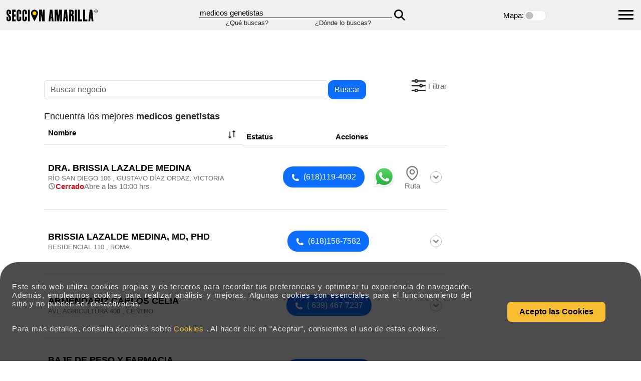

--- FILE ---
content_type: text/html; charset=utf-8
request_url: https://www.seccionamarilla.com.mx/resultados/medicos-genetistas/1
body_size: 410281
content:
 <!DOCTYPE html><html lang="es-MX" xmlns="http://www.w3.org/1999/xhtml"><head><meta charset="utf-8">  <title>Medicos Genetistas.</title><meta name="description" content="El mejor servicio y productos de Medicos-Genetistas" /><meta name="keywords" content="m&#233;dicos genetistas, especialistas en gen&#233;tica m&#233;dica, genetista embarazo, genetista pediatrico, medico genetista mexico, genetistas, m&#233;dicos, alteraciones geneticas, especialistas en genetica, genetica, sindromes geneticos," />  <meta name="viewport" content="width=device-width, initial-scale=1">  <meta name="apple-mobile-web-app-status-bar-style" content="black-translucent" /><meta name="apple-mobile-web-app-capable" content="yes" />  <link rel="preload" href="https://fonts.googleapis.com/css2?family=Archivo+Black&family=Madimi+One&family=Pacifico&display=swap" as="style" onload="this.rel='stylesheet'"><noscript><link rel="stylesheet" href="https://fonts.googleapis.com/css2?family=Archivo+Black&family=Madimi+One&family=Pacifico&display=swap"></noscript><link rel="preload" href="https://cdn.jsdelivr.net/npm/bootstrap@5.3.3/dist/css/bootstrap.min.css" as="style" onload="this.rel='stylesheet'"><noscript><link href="https://cdn.jsdelivr.net/npm/bootstrap@5.3.3/dist/css/bootstrap.min.css" rel="stylesheet"></noscript><link rel="preload" href="/Content/css/stylenew.css" as="style" onload="this.rel='stylesheet'"><noscript><link rel="stylesheet" href="/Content/css/stylenew.css"></noscript><link rel="preload" href="/Content/css/style_actual.css" as="style" onload="this.rel='stylesheet'"><noscript><link rel="stylesheet" href="/Content/css/style_actual.css"></noscript>  <link rel="preconnect" href="https://fonts.googleapis.com"><link rel="preconnect" href="https://fonts.gstatic.com" crossorigin><link rel="preconnect" href="https://5d3bd38b3cbc745882ab089b4d01ac25.safeframe.googlesyndication.com"><link rel="dns-prefetch" href="https://5d3bd38b3cbc745882ab089b4d01ac25.safeframe.googlesyndication.com"><link rel="preconnect" href="https://aep.mxptint.net"><link rel="dns-prefetch" href="https://aep.mxptint.net"><link rel="preconnect" href="https://aid.send.microad.jp"><link rel="dns-prefetch" href="https://aid.send.microad.jp"><link rel="preconnect" href="https://analytics.google.com"><link rel="dns-prefetch" href="https://analytics.google.com"><link rel="preconnect" href="https://apis.google.com"><link rel="dns-prefetch" href="https://apis.google.com"><link rel="preconnect" href="https://c.bing.com"><link rel="dns-prefetch" href="https://c.bing.com"><link rel="preconnect" href="https://c.clarity.ms"><link rel="dns-prefetch" href="https://c.clarity.ms"><link rel="preconnect" href="https://cdn.jsdelivr.net"><link rel="dns-prefetch" href="https://cdn.jsdelivr.net"><link rel="preconnect" href="https://cdnjs.cloudflare.com"><link rel="dns-prefetch" href="https://cdnjs.cloudflare.com"><link rel="preconnect" href="https://cm.g.doubleclick.net"><link rel="dns-prefetch" href="https://cm.g.doubleclick.net"><link rel="preconnect" href="https://connect.facebook.net"><link rel="dns-prefetch" href="https://connect.facebook.net"><link rel="preconnect" href="https://csi.gstatic.com"><link rel="dns-prefetch" href="https://csi.gstatic.com"><link rel="preconnect" href="https://csync.loopme.me"><link rel="dns-prefetch" href="https://csync.loopme.me"><link rel="preconnect" href="https://ds.uncn.jp"><link rel="dns-prefetch" href="https://ds.uncn.jp"><link rel="preconnect" href="https://fonts.googleapis.com"><link rel="dns-prefetch" href="https://fonts.googleapis.com"><link rel="preconnect" href="https://fundingchoicesmessages.google.com"><link rel="dns-prefetch" href="https://fundingchoicesmessages.google.com"><link rel="preconnect" href="https://img.youtube.com"><link rel="dns-prefetch" href="https://img.youtube.com"><link rel="preconnect" href="https://maps.googleapis.com"><link rel="dns-prefetch" href="https://maps.googleapis.com"><link rel="preconnect" href="https://maps.gstatic.com"><link rel="dns-prefetch" href="https://maps.gstatic.com"><link rel="preconnect" href="https://match.adsrvr.org"><link rel="dns-prefetch" href="https://match.adsrvr.org"><link rel="preconnect" href="https://onetag-sys.com"><link rel="dns-prefetch" href="https://onetag-sys.com"><link rel="preconnect" href="https://pagead2.googlesyndication.com"><link rel="dns-prefetch" href="https://pagead2.googlesyndication.com"><link rel="preconnect" href="https://pixel-sync.sitescout.com"><link rel="dns-prefetch" href="https://pixel-sync.sitescout.com"><link rel="preconnect" href="https://rr2---sn-p5qlsn7s.googlevideo.com"><link rel="dns-prefetch" href="https://rr2---sn-p5qlsn7s.googlevideo.com"><link rel="preconnect" href="https://rr3---sn-p5qlsnrl.googlevideo.com"><link rel="dns-prefetch" href="https://rr3---sn-p5qlsnrl.googlevideo.com"><link rel="preconnect" href="https://s.uuidksinc.net"><link rel="dns-prefetch" href="https://s.uuidksinc.net"><link rel="preconnect" href="https://sb.scorecardresearch.com"><link rel="dns-prefetch" href="https://sb.scorecardresearch.com"><link rel="preconnect" href="https://securepubads.g.doubleclick.net"><link rel="dns-prefetch" href="https://securepubads.g.doubleclick.net"><link rel="preconnect" href="https://stats.g.doubleclick.net"><link rel="dns-prefetch" href="https://stats.g.doubleclick.net"><link rel="preconnect" href="https://sync.1rx.io"><link rel="dns-prefetch" href="https://sync.1rx.io"><link rel="preconnect" href="https://sync.go.sonobi.com"><link rel="dns-prefetch" href="https://sync.go.sonobi.com"><link rel="preconnect" href="https://sync.mathtag.com"><link rel="dns-prefetch" href="https://sync.mathtag.com"><link rel="preconnect" href="https://sync.srv.stackadapt.com"><link rel="dns-prefetch" href="https://sync.srv.stackadapt.com"><link rel="preconnect" href="https://td.doubleclick.net"><link rel="dns-prefetch" href="https://td.doubleclick.net"><link rel="preconnect" href="https://tpc.googlesyndication.com"><link rel="dns-prefetch" href="https://tpc.googlesyndication.com"><link rel="preconnect" href="https://ums.acuityplatform.com"><link rel="dns-prefetch" href="https://ums.acuityplatform.com"><link rel="preconnect" href="https://www.clarity.ms"><link rel="dns-prefetch" href="https://www.clarity.ms"><link rel="preconnect" href="https://www.facebook.com"><link rel="dns-prefetch" href="https://www.facebook.com"><link rel="preconnect" href="https://www.google.com"><link rel="dns-prefetch" href="https://www.google.com"><link rel="preconnect" href="https://www.googleadservices.com"><link rel="dns-prefetch" href="https://www.googleadservices.com"><link rel="preconnect" href="https://www.gstatic.com"><link rel="dns-prefetch" href="https://www.gstatic.com"><link rel="preconnect" href="https://www.seccionamarilla.com.mx"><link rel="dns-prefetch" href="https://www.seccionamarilla.com.mx"><link rel="preconnect" href="https://z.clarity.ms"><link rel="dns-prefetch" href="https://z.clarity.ms">  <meta name="revisit-after" content="7 days" /><meta name="rating" content="GENERAL" /><meta http-equiv="Content-Language" content="es-mx" /><meta name="geo.country" content="MX" /><meta http-equiv="expires" content="0"><meta http-equiv="Cache-Control" content="no-cache"><meta http-equiv="Pragma" content="no-cache">  <link rel="canonical" href="https://www.seccionamarilla.com.mx/resultados/medicos-genetistas/1" /><link rel="amphtml" href="https://www.seccionamarilla.com.mx/resultados/medicos-genetistas/1/amp">   <link rel="next" href="https://www.seccionamarilla.com.mx/resultados/medicos-genetistas/2" />  <link rel="alternate" href="android-app://com.seccion.amarilla/https/www.seccionamarilla.com.mx/resultados/medicos-genetistas/1" /><link rel="alternate" href="ios-app://402003747/seccionamarillaapp/http://www.seccionamarilla.com.mx/resultados/medicos-genetistas/1" /><meta property="og:title" content="Medicos Genetistas." /><meta property="og:description" content="El mejor servicio y productos de Medicos-Genetistas" /><meta property="og:type" content="website" /><meta property="og:url" content="https://www.seccionamarilla.com.mx/resultados/medicos-genetistas/1" /><meta property="og:site_name" content="Seccion Amarilla" /><meta property="fb:app_id" content="155043519637" /><meta property="og:image" content="https://www.seccionamarilla.com.mx/Content/images/splash1024x748.png" /><meta property="og:image" content="https://www.seccionamarilla.com.mx/Content/images/favicon.png" height="150px" width="150px" /><link type="text/plain" rel="author" href="https://www.seccionamarilla.com.mx/humans.txt" /><link rel="icon" href="https://www.seccionamarilla.com.mx/Content/images/favicon.ico"><link rel="shortcut icon" href="https://www.seccionamarilla.com.mx/Content/images/favicon.ico"><link href="https://cdn.jsdelivr.net/npm/select2@4.1.0-rc.0/dist/css/select2.min.css" rel="stylesheet" /><link rel="preconnect" href="https://5d3bd38b3cbc745882ab089b4d01ac25.safeframe.googlesyndication.com"><link rel="dns-prefetch" href="https://5d3bd38b3cbc745882ab089b4d01ac25.safeframe.googlesyndication.com"><link rel="preconnect" href="https://aep.mxptint.net"><link rel="dns-prefetch" href="https://aep.mxptint.net"><link rel="preconnect" href="https://aid.send.microad.jp"><link rel="dns-prefetch" href="https://aid.send.microad.jp"><link rel="preconnect" href="https://analytics.google.com"><link rel="dns-prefetch" href="https://analytics.google.com"><link rel="preconnect" href="https://apis.google.com"><link rel="dns-prefetch" href="https://apis.google.com"><link rel="preconnect" href="https://c.bing.com"><link rel="dns-prefetch" href="https://c.bing.com"><link rel="preconnect" href="https://c.clarity.ms"><link rel="dns-prefetch" href="https://c.clarity.ms"><link rel="preconnect" href="https://cdn.jsdelivr.net"><link rel="dns-prefetch" href="https://cdn.jsdelivr.net"><link rel="preconnect" href="https://cdnjs.cloudflare.com"><link rel="dns-prefetch" href="https://cdnjs.cloudflare.com"><link rel="preconnect" href="https://cm.g.doubleclick.net"><link rel="dns-prefetch" href="https://cm.g.doubleclick.net"><link rel="preconnect" href="https://connect.facebook.net"><link rel="dns-prefetch" href="https://connect.facebook.net"><link rel="preconnect" href="https://csi.gstatic.com"><link rel="dns-prefetch" href="https://csi.gstatic.com"><link rel="preconnect" href="https://csync.loopme.me"><link rel="dns-prefetch" href="https://csync.loopme.me"><link rel="preconnect" href="https://ds.uncn.jp"><link rel="dns-prefetch" href="https://ds.uncn.jp"><link rel="preconnect" href="https://fonts.googleapis.com"><link rel="dns-prefetch" href="https://fonts.googleapis.com"><link rel="preconnect" href="https://fundingchoicesmessages.google.com"><link rel="dns-prefetch" href="https://fundingchoicesmessages.google.com"><link rel="preconnect" href="https://img.youtube.com"><link rel="dns-prefetch" href="https://img.youtube.com"><link rel="preconnect" href="https://maps.googleapis.com"><link rel="dns-prefetch" href="https://maps.googleapis.com"><link rel="preconnect" href="https://maps.gstatic.com"><link rel="dns-prefetch" href="https://maps.gstatic.com"><link rel="preconnect" href="https://match.adsrvr.org"><link rel="dns-prefetch" href="https://match.adsrvr.org"><link rel="preconnect" href="https://onetag-sys.com"><link rel="dns-prefetch" href="https://onetag-sys.com"><link rel="preconnect" href="https://pagead2.googlesyndication.com"><link rel="dns-prefetch" href="https://pagead2.googlesyndication.com"><link rel="preconnect" href="https://pixel-sync.sitescout.com"><link rel="dns-prefetch" href="https://pixel-sync.sitescout.com"><link rel="preconnect" href="https://rr2---sn-p5qlsn7s.googlevideo.com"><link rel="dns-prefetch" href="https://rr2---sn-p5qlsn7s.googlevideo.com"><link rel="preconnect" href="https://rr3---sn-p5qlsnrl.googlevideo.com"><link rel="dns-prefetch" href="https://rr3---sn-p5qlsnrl.googlevideo.com"><link rel="preconnect" href="https://s.uuidksinc.net"><link rel="dns-prefetch" href="https://s.uuidksinc.net"><link rel="preconnect" href="https://sb.scorecardresearch.com"><link rel="dns-prefetch" href="https://sb.scorecardresearch.com"><link rel="preconnect" href="https://securepubads.g.doubleclick.net"><link rel="dns-prefetch" href="https://securepubads.g.doubleclick.net"><link rel="preconnect" href="https://stats.g.doubleclick.net"><link rel="dns-prefetch" href="https://stats.g.doubleclick.net"><link rel="preconnect" href="https://sync.1rx.io"><link rel="dns-prefetch" href="https://sync.1rx.io"><link rel="preconnect" href="https://sync.go.sonobi.com"><link rel="dns-prefetch" href="https://sync.go.sonobi.com"><link rel="preconnect" href="https://sync.mathtag.com"><link rel="dns-prefetch" href="https://sync.mathtag.com"><link rel="preconnect" href="https://sync.srv.stackadapt.com"><link rel="dns-prefetch" href="https://sync.srv.stackadapt.com"><link rel="preconnect" href="https://td.doubleclick.net"><link rel="dns-prefetch" href="https://td.doubleclick.net"><link rel="preconnect" href="https://tpc.googlesyndication.com"><link rel="dns-prefetch" href="https://tpc.googlesyndication.com"><link rel="preconnect" href="https://ums.acuityplatform.com"><link rel="dns-prefetch" href="https://ums.acuityplatform.com"><link rel="preconnect" href="https://www.clarity.ms"><link rel="dns-prefetch" href="https://www.clarity.ms"><link rel="preconnect" href="https://www.facebook.com"><link rel="dns-prefetch" href="https://www.facebook.com"><link rel="preconnect" href="https://www.google.com"><link rel="dns-prefetch" href="https://www.google.com"><link rel="preconnect" href="https://www.googleadservices.com"><link rel="dns-prefetch" href="https://www.googleadservices.com"><link rel="preconnect" href="https://www.gstatic.com"><link rel="dns-prefetch" href="https://www.gstatic.com"><link rel="preconnect" href="https://www.seccionamarilla.com.mx"><link rel="dns-prefetch" href="https://www.seccionamarilla.com.mx"><link rel="preconnect" href="https://z.clarity.ms"><link rel="dns-prefetch" href="https://z.clarity.ms"><script src="https://securepubads.g.doubleclick.net/tag/js/gpt.js"></script><script> window.googletag = window.googletag || { cmd: [] }; googletag.cmd.push(function () { googletag.defineSlot('/121173452/seccion_amarilla/busqueda/megabanner', [[970, 250], [728, 90], [320, 100], [320, 50]], 'div-gpt-ad-1600899552305-0').setTargeting('locationSearch-SA', ['']).setTargeting('keyword-SA', ['medicos_genetistas']).setTargeting('category-SA', ['"1546478",']).addService(googletag.pubads()); googletag.pubads().enableSingleRequest(); googletag.pubads().setTargeting('locationSearch-SA', ['']).setTargeting('keyword-SA', ['medicos_genetistas']).setTargeting('category-SA', ["1546478",]); googletag.enableServices(); }); </script><script> window.googletag = window.googletag || { cmd: [] }; googletag.cmd.push(function () { googletag.defineSlot('/121173452/seccion_amarilla/busqueda/boxbanner', [300, 250], 'div-gpt-ad-1600899635570-0').setTargeting('locationSearch-SA', ['']).setTargeting('keyword-SA', ['medicos_genetistas']).setTargeting('category-SA', ['"1546478",']).addService(googletag.pubads()); googletag.pubads().enableSingleRequest(); googletag.pubads().setTargeting('locationSearch-SA', ['']).setTargeting('keyword-SA', ['medicos_genetistas']).setTargeting('category-SA', ["1546478",]); googletag.enableServices(); }); </script><script> window.googletag = window.googletag || { cmd: [] }; googletag.cmd.push(function () { googletag.defineSlot('/121173452/seccion_amarilla/busqueda/sticky', [[320, 100], [320, 50], [728, 90]], 'div-gpt-ad-1600899738365-0').setTargeting('locationSearch-SA', ['']).setTargeting('keyword-SA', ['medicos_genetistas']).setTargeting('category-SA', ['"1546478",']).addService(googletag.pubads()); googletag.pubads().enableSingleRequest(); googletag.pubads().setTargeting('locationSearch-SA', ['']).setTargeting('keyword-SA', ['medicos_genetistas']).setTargeting('category-SA', ["1546478",]); googletag.enableServices(); }); </script><script> window.googletag = window.googletag || { cmd: [] }; googletag.cmd.push(function () { googletag.defineSlot('/121173452/seccion_amarilla/busqueda/resultados-busqueda-1', [[320, 100], [728, 90], [320, 50]], 'div-gpt-ad-1600899805646-0').setTargeting('locationSearch-SA', ['']).setTargeting('keyword-SA', ['medicos_genetistas']).setTargeting('category-SA', ['"1546478",']).addService(googletag.pubads()); googletag.pubads().enableSingleRequest(); googletag.pubads().setTargeting('locationSearch-SA', ['']).setTargeting('keyword-SA', ['medicos_genetistas']).setTargeting('category-SA', ["1546478",]); googletag.enableServices(); }); </script><script> window.googletag = window.googletag || { cmd: [] }; googletag.cmd.push(function () { googletag.defineSlot('/121173452/seccion_amarilla/busqueda/resultados-busqueda-2', [[728, 90], [320, 100], [320, 50]], 'div-gpt-ad-1600899844123-0').addService(googletag.pubads()); googletag.pubads().enableSingleRequest(); googletag.enableServices(); }); </script><script> window.googletag = window.googletag || { cmd: [] }; googletag.cmd.push(function () { googletag.defineSlot('/121173452/seccion_amarilla/busqueda/resultados-busqueda-3', [[320, 50], [320, 100], [728, 90]], 'div-gpt-ad-1600899899885-0').addService(googletag.pubads()); googletag.pubads().enableSingleRequest(); googletag.enableServices(); }); </script><script> window.googletag = window.googletag || { cmd: [] }; googletag.cmd.push(function () { googletag.defineSlot('/121173452/seccion_amarilla/busqueda/halfbanner', [300, 600], 'div-gpt-ad-1720727048535-0').addService(googletag.pubads()); googletag.enableServices(); }); </script>   <script type="application/ld+json"> { "@context": "http://schema.org", "@type": "WebSite", "url": "https://www.seccionamarilla.com.mx/", "potentialAction": [ { "@type": "SearchAction", "target": "https://www.seccionamarilla.com.mx/Buscador/TabToSearch/{search_term_string}", "query-input": "required name=search_term_string" }, { "@type": "SearchAction", "target": "android-app://https://www.seccionamarilla.com.mx/Buscador/TabToSearch/{search_term_string}", "query-input": "required name=search_term_string" } ] } </script><script type="application/ld+json">  { "@context": "http://schema.org", "@type": "BreadcrumbList", "itemListElement": [ { "@type": "ListItem", "position": 1, "item": { "@id": "https://www.seccionamarilla.com.mx/", "name": "SecciÃ³n Amarilla" } }, { "@type": "ListItem", "position": 2, "item": { "@id": "https://www.seccionamarilla.com.mx/resultados/medicos-genetistas/1", "name": "medicos genetistas" } } ] } </script><link rel="stylesheet" href="https://cdnjs.cloudflare.com/ajax/libs/font-awesome/6.0.0-beta3/css/all.min.css"><link rel="preload" href="/Content/css/style_list_head.css" as="style" onload="this.rel='stylesheet'" /><noscript><link href="/Content/css/style_list_head.css" rel="stylesheet" /></noscript>     <link rel="preload" href="/Content/css/style_layout.css" as="style" onload="this.rel='stylesheet'" /><noscript><link href="/Content/css/style_layout.css" rel="stylesheet" /></noscript><script type="text/javascript"> var isCookies = sessionStorage.getItem('agreeCookies'); if (isCookies) { } else { sessionStorage.setItem('agreeCookies', false); } </script></head><body>   <noscript><iframe src="https://www.googletagmanager.com/ns.html?id=GTM-M9XNS7SG" height="0" width="0" style="display:none;visibility:hidden"></iframe></noscript><script> var NombreUser = null; var rutaSADomain = 'https://www.seccionamarilla.com.mx/';   NombreUser = '';   const gtmId = 'GTM-M9XNS7SG'; function cargarGtmScript() { (function (w, d, s, l, i) { w[l] = w[l] || []; w[l].push({ 'gtm.start': new Date().getTime(), event: 'gtm.js' }); var f = d.getElementsByTagName(s)[0], j = d.createElement(s), dl = l != 'dataLayer' ? '&l=' + l : ''; j.async = true; j.src = 'https://www.googletagmanager.com/gtm.js?id=' + i + dl; if (f && f.parentNode) { f.parentNode.insertBefore(j, f); } else { (d.head || d.body || d.documentElement).appendChild(j); } })(window, document, 'script', 'dataLayer', gtmId); } let primeraInteraccionRealizada = false; function manejarPrimeraInteraccionGeneral() { if (primeraInteraccionRealizada) { return; } primeraInteraccionRealizada = true; cargarGtmScript(); } const eventosInteraccionComunes = ['click', 'scroll', 'keydown', 'touchstart', 'mousemove']; eventosInteraccionComunes.forEach(evento => { window.addEventListener(evento, manejarPrimeraInteraccionGeneral, { once: true, passive: true }); }); </script>   <link rel="preload" href="/Content/css/style_header.css" as="style" onload="this.rel='stylesheet'" /><noscript><link href="/Content/css/style_header.css" rel="stylesheet" /></noscript><nav id="menu" class="menu" style="display: none;"><ul><li><a href="https://negocios.seccionamarilla.com.mx/" target="_blank">Agencia de Marketing digital en M&eacute;xico</a></li><li><a href="https://sisoy.net" target="_blank">Blog Secci&oacute;n Amarilla</a></li><li><a href="https://minegocio.seccionamarilla.com.mx" target="_blank">Mi Negocio</a></li><li><a href="https://www.seccionamarilla.com.mx/registra-tu-empresa">Registra tu empresa</a></li><li class="menu-social"><a href="https://www.facebook.com/seccionmexico/?fref=ts" target="_blank" class="s-face"><span class="icon-facebook"></span></a><a href="https://twitter.com/seccionamarilla" target="_blank" class="s-twit">  <svg width="20" height="20" viewBox="0 0 1200 1227" stroke="#707070" fill="#000000" xmlns="http://www.w3.org/2000/svg"><path d="M714.163 519.284L1160.89 0H1055.03L667.137 450.887L357.328 0H0L468.492 681.821L0 1226.37H105.866L515.491 750.218L842.672 1226.37H1200L714.137 519.284H714.163ZM569.165 687.828L521.697 619.934L144.011 79.6944H306.615L611.412 515.685L658.88 583.579L1055.08 1150.3H892.476L569.165 687.854V687.828Z" /></svg></a><a href=" https://www.facebook.com/AgenciaDigitalSeccionAmarilla/?fref=ts" target="_blank" class="s-face"><span class="icon-facebook"></span></a><a href="https://www.instagram.com/agenciadigitalseccionamarilla" target="_blank" class="s-insta"><span><svg width="20" height="20" viewBox="0 0 448 512"><path fill="#FFFFFF" d="M224.3 141a115 115 0 1 0 -.6 230 115 115 0 1 0 .6-230zm-.6 40.4a74.6 74.6 0 1 1 .6 149.2 74.6 74.6 0 1 1 -.6-149.2zm93.4-45.1a26.8 26.8 0 1 1 53.6 0 26.8 26.8 0 1 1 -53.6 0zm129.7 27.2c-1.7-35.9-9.9-67.7-36.2-93.9-26.2-26.2-58-34.4-93.9-36.2-37-2.1-147.9-2.1-184.9 0-35.8 1.7-67.6 9.9-93.9 36.1s-34.4 58-36.2 93.9c-2.1 37-2.1 147.9 0 184.9 1.7 35.9 9.9 67.7 36.2 93.9s58 34.4 93.9 36.2c37 2.1 147.9 2.1 184.9 0 35.9-1.7 67.7-9.9 93.9-36.2 26.2-26.2 34.4-58 36.2-93.9 2.1-37 2.1-147.8 0-184.8zM399 388c-7.8 19.6-22.9 34.7-42.6 42.6-29.5 11.7-99.5 9-132.1 9s-102.7 2.6-132.1-9c-19.6-7.8-34.7-22.9-42.6-42.6-11.7-29.5-9-99.5-9-132.1s-2.6-102.7 9-132.1c7.8-19.6 22.9-34.7 42.6-42.6 29.5-11.7 99.5-9 132.1-9s102.7-2.6 132.1 9c19.6 7.8 34.7 22.9 42.6 42.6 11.7 29.5 9 99.5 9 132.1s2.7 102.7-9 132.1z" /></svg></span></a><a href="https://www.linkedin.com/company/agencia-digital-seccion-amarilla" target="_blank" class="s-linkedin"><span><svg width="20" height="20" viewBox="0 0 448 512"><path fill="#FFFFFF" d="M100.3 448l-92.9 0 0-299.1 92.9 0 0 299.1zM53.8 108.1C24.1 108.1 0 83.5 0 53.8 0 39.5 5.7 25.9 15.8 15.8s23.8-15.8 38-15.8 27.9 5.7 38 15.8 15.8 23.8 15.8 38c0 29.7-24.1 54.3-53.8 54.3zM447.9 448l-92.7 0 0-145.6c0-34.7-.7-79.2-48.3-79.2-48.3 0-55.7 37.7-55.7 76.7l0 148.1-92.8 0 0-299.1 89.1 0 0 40.8 1.3 0c12.4-23.5 42.7-48.3 87.9-48.3 94 0 111.3 61.9 111.3 142.3l0 164.3-.1 0z" /></svg></span></a><a href="https://www.youtube.com/%40AgenciaDigitalSeccionAmarilla" target="_blank" class="s-you"><span><svg width="20" height="20" viewBox="0 0 576 512"><path fill="#FFFFFF" d="M549.7 124.1C543.5 100.4 524.9 81.8 501.4 75.5 458.9 64 288.1 64 288.1 64S117.3 64 74.7 75.5C51.2 81.8 32.7 100.4 26.4 124.1 15 167 15 256.4 15 256.4s0 89.4 11.4 132.3c6.3 23.6 24.8 41.5 48.3 47.8 42.6 11.5 213.4 11.5 213.4 11.5s170.8 0 213.4-11.5c23.5-6.3 42-24.2 48.3-47.8 11.4-42.9 11.4-132.3 11.4-132.3s0-89.4-11.4-132.3zM232.2 337.6l0-162.4 142.7 81.2-142.7 81.2z" /></svg></span></a><a href="https://www.tiktok.com/%40agenciaseccionamarilla" target="_blank" class="s-tik"><span><svg width="20" height="20" viewBox="0 0 448 512"><path fill="#FFFFFF" d="M448.5 209.9c-44 .1-87-13.6-122.8-39.2l0 178.7c0 33.1-10.1 65.4-29 92.6s-45.6 48-76.6 59.6-64.8 13.5-96.9 5.3-60.9-25.9-82.7-50.8-35.3-56-39-88.9 2.9-66.1 18.6-95.2 40-52.7 69.6-67.7 62.9-20.5 95.7-16l0 89.9c-15-4.7-31.1-4.6-46 .4s-27.9 14.6-37 27.3-14 28.1-13.9 43.9 5.2 31 14.5 43.7 22.4 22.1 37.4 26.9 31.1 4.8 46-.1 28-14.4 37.2-27.1 14.2-28.1 14.2-43.8l0-349.4 88 0c-.1 7.4 .6 14.9 1.9 22.2 3.1 16.3 9.4 31.9 18.7 45.7s21.3 25.6 35.2 34.6c19.9 13.1 43.2 20.1 67 20.1l0 87.4z" /></svg></span></a></li></ul></nav><div><div class="container_icon_hamburguer"><div id="hamburger_menu" class="navbar-toggle" title="Menu" onclick="toggleMenu(this)"><div class="bar1"></div><div class="bar2"></div><div class="bar3"></div></div></div><nav class="logo_container"><div class=" p-1 d-flex align-items-center"><a href="https://www.seccionamarilla.com.mx/" id="link_aplicar"><img src="/Content/images/logo-seccion-amarilla.svg" height="35" width="200" alt="logo_seccion_amarilla" class="logoHeader" loading="lazy"></a></div>  <form action="/header" class="form_container_nav" id="formHeader" method="post"> <div class="container_que"><div class="input_form_nav"><input type="text" id="What" name="What" value="medicos genetistas" onkeypress="return validatetyped(event)" class="test" aria-label="Que" /></div><small>&iquest;Qu&eacute; buscas?</small></div><div class="container_donde"><div class="input_form_nav"><input type="text" id="Where" name="Where" value="" onkeypress="return validatetyped(event)" class="test" aria-label="Donde" /></div><small>&iquest;D&oacute;nde lo buscas?</small></div><input type="hidden" id="viewMaps" name="viewMaps" /><button type="submit" class="submit_nav_que_donde"><img src="/Content/icons/magnifying-glass-solid-black_2x.webp" alt="bucar_submit" width="22" height="22" loading="lazy"></button> </form> <div class="container_mapa_control"><div class="title_control_map"><label for="mostrar_mapa">Mapa:</label></div><div class="form-check form-switch"><input class="form-check-input" type="checkbox" id="mostrar_mapa" ></div></div><div class="container_que"></div></nav></div> <form action="/header" class="mobile_clontainer_que_donde" id="formHeader2" method="post"> <div class="mobile_clontainer_que_donde" style=" margin-top: 1rem; margin-left:1rem;"><div class="mobile_que"><div class="input_que_mobile col-md-8"><input type="search" id="What2" name="What" class="form-control input_mobile_que" value="medicos genetistas" placeholder="&iquest;Qu&eacute; buscas?" onkeypress="return validatetyped(event)" /></div><div class="icon_mobile col-md-4">  </div></div><div class="mobile_donde"><div class="input_donde_mobile col-md-8"><input type="search" id="Where2" name="Where" class="form-control" value="" onkeypress="return validatetyped(event)" placeholder="&iquest;D&oacute;nde lo buscas?" /></div><div class="icon_mobile col-md-4">  <button type="submit" class="svg-button"><svg xmlns="http://www.w3.org/2000/svg" fill="none" viewBox="0 0 24 24" stroke-width="1.5" stroke="currentColor" class="size-6"><path stroke-linecap="round" stroke-linejoin="round" d="m21 21-5.197-5.197m0 0A7.5 7.5 0 1 0 5.196 5.196a7.5 7.5 0 0 0 10.607 10.607Z" /></svg></button></div></div></div> </form> <script> document.addEventListener('DOMContentLoaded', function () { document.getElementById('formHeader').addEventListener('submit', function (event) { event.preventDefault(); var form = event.target; var form = event.target; var queBuscas = form.elements['What'].value; var dondeBuscas = form.elements['Where'].value; if (queBuscas == '') { form.elements['What'].focus(); Swal.fire({ icon: 'error', title: 'Oops...', text: 'Olvidaste decirnos que buscas...', }) } else { openLoading(); form.submit(); } }); document.getElementById('formHeader2').addEventListener('submit', function (event) { event.preventDefault(); var form = event.target; var form = event.target; var queBuscas = form.elements['What2'].value; var dondeBuscas = form.elements['Where2'].value; if (queBuscas == '') { form.elements['What2'].focus(); Swal.fire({ icon: 'error', title: 'Oops...', text: 'Olvidaste decirnos que buscas...', }) } else { openLoading(); form.submit(); } }); }); document.addEventListener("DOMContentLoaded", function () { const valorWhere = ''; document.getElementById("Where").value = valorWhere; document.getElementById("Where2").value = valorWhere; }); document.addEventListener("DOMContentLoaded", function () {   }); document.getElementById('What').addEventListener('keydown', function (event) { if (event.key === "Enter") { validarFomrHeader(); } }); document.getElementById('Where').addEventListener('keydown', function (event) { if (event.key === "Enter") { validarFomrHeader(); } }); document.getElementById('What2').addEventListener('keydown', function (event) { if (event.key === "Enter") { validarFomrHeader2(); } }); document.getElementById('Where2').addEventListener('keydown', function (event) { if (event.key === "Enter") { validarFomrHeader2(); } }); function validarFomrHeader() { if (!$('#What').val() == '') { openLoading(); $("#formHeader").submit(); } } function validarFomrHeader2() { if (!$('#What2').val() == '') { openLoading(); $("#formHeader2").submit(); } } function toggleMenu() { const menu = document.getElementById('menu'); const hamburger_menu = document.getElementById("hamburger_menu"); hamburger_menu.classList.toggle("navbar-on"); if (menu.style.display == 'none') { menu.style.display = 'table'; } else { menu.style.display = 'none'; } } function validatetyped(evt) { var theEvent = evt || window.event; var key = theEvent.keyCode || theEvent.which; if (key == 37 || key == 39 || key == 46) { theEvent.returnValue = true; return; } if (key != 8) { key = String.fromCharCode(key); var regex = /^[0-9A-Za-zÃ±Ã¡Ã©Ã­Ã³ÃºÃ‘ÃÃ‰ÃÃ“ÃšÃ¼Ãœ;\&\s\-,]+$/; if (!regex.test(key)) { theEvent.returnValue = false; if (theEvent.preventDefault) theEvent.preventDefault(); } } } function startRecognition(inputId) { if (!('webkitSpeechRecognition' in window)) { alert("Lo siento, tu navegador no soporta reconocimiento de voz."); return; } const recognition = new webkitSpeechRecognition(); recognition.lang = 'es-ES'; recognition.interimResults = false; recognition.maxAlternatives = 1; recognition.onresult = function (event) { const transcript = event.results[0][0].transcript; document.getElementById(inputId).value = transcript; }; recognition.onerror = function (event) { console.error("Error de reconocimiento de voz: ", event.error); }; recognition.start(); } function resetMap(event, extraParam, callback) { $.post(rutaSADomain + "filter-mapa", { mapa: false }).done(function (data) { let promises = []; if (typeof limpiarFiltros === "function") { promises.push(new Promise((resolve) => { limpiarFiltros(event, extraParam); resolve(); })); } if (typeof openLoading === "function") { promises.push(new Promise((resolve) => { openLoading(); resolve(); })); } Promise.all(promises).then(() => { callback(); }); }); } function openLoadingSug() { $("#formHeader2").submit(); }; document.getElementById("link_aplicar").addEventListener("click", function (event) { event.preventDefault(); var href = this.href; resetMap(event, false ,function () { window.location.href = href; }); }); </script>           <div class="no-print" id='div-gpt-ad-1600899552305-0'><script> googletag.cmd.push(function () { googletag.display('div-gpt-ad-1600899552305-0'); }); </script></div><div id="container_out" class="container-fluid h-100 container_out"><div id="container_mapa_lista" class="h-100 d-flex justify-content-center"><div id="sidebar" class="col-lg-12 col-md-12 col-sm-12 col-xl-7 bg-white py-4 p-5 overflow-auto width_no_map">  <div class=" d-flex justify-content-between mb-4 gap-3"><div id="search_container" class=" d-flex gap-3 search_container h-50 mt-3 w-md-50"><input type="text" class="form-control" placeholder="Buscar negocio" id="textNegocio"><button class="btn btn-primary button_buscar" id="buscarFiltros">Buscar</button></div><div role="button" class="container_filter" data-bs-toggle="collapse" data-bs-target="#filter_controls" aria-expanded="true" aria-controls="filter_controls" aria-describedby="accion para mostrar los filtros"><div class="icon_filter"><svg xmlns="http://www.w3.org/2000/svg" fill="none" viewBox="0 0 24 24" stroke-width="1.5" stroke="currentColor" class="size-6" width="38.33"><path stroke-linecap="round" stroke-linejoin="round" d="M10.5 6h9.75M10.5 6a1.5 1.5 0 1 1-3 0m3 0a1.5 1.5 0 1 0-3 0M3.75 6H7.5m3 12h9.75m-9.75 0a1.5 1.5 0 0 1-3 0m3 0a1.5 1.5 0 0 0-3 0m-3.75 0H7.5m9-6h3.75m-3.75 0a1.5 1.5 0 0 1-3 0m3 0a1.5 1.5 0 0 0-3 0m-9.75 0h9.75" /></svg></div><div class="name_icon"><p class="m-0">Filtrar</p></div></div></div><div id="filter_controls" class="accordion-collapse collapse"><div class="row"><div class="col-lg-6 col-md-6 col-sm-12 mb-3 select-container estilo-position-relative"><div class="loading-spinner"></div><select class="js-example-basic-single estilos-w-100" id="miSelectCategory" onchange="changeLocation('miSelectCategory')"><option value="0">Categorias</option></select></div><div class="col-lg-6 col-md-6 col-sm-12 mb-3 select-container "><div class="loading-spinner"></div><select class="js-example-basic-single estilos-w-100" id="miSelectPay" onchange="changeLocation('miSelectPay')"><option value="FORMAS DE PAGO">Formas de pago</option></select></div></div><div class="row"><div class="col-lg-6 col-md-6 col-sm-12 mb-3 select-container"><div class="loading-spinner"></div><select class="js-example-basic-single estilos-w-100" id="miSelectEstado" onchange="changeLocation('miSelectEstado')"><option value="ESTADO">Estado</option></select></div><div class="col-lg-6 col-md-6 col-sm-12 mb-3 select-container"><div class="loading-spinner"></div><select class="js-example-basic-single estilos-w-100" id="miSelectCity" onchange="changeLocation('miSelectCity')"><option value="CIUDAD">Ciudad</option></select></div></div><div class="row"><div class="col-lg-6 col-md-6 col-sm-12 mb-3 select-container"><div class="loading-spinner"></div><select class="js-example-basic-single estilos-w-100" id="miSelectColony" onchange="changeLocation('miSelectColony')"><option value="COLONIA">Colonia</option></select></div><div class="col-lg-6 col-md-6 col-sm-12 mb-3 select-container"><div class="loading-spinner"></div><select class="js-example-basic-single estilos-w-100" id="miSelectZip" onchange="changeLocation('miSelectZip')"><option value="CODIGO POSTAL">Codigo Postal</option></select></div></div><hr><div class="mb-3"><div class="container_title_horario"><div class="title_horario"><svg xmlns="http://www.w3.org/2000/svg" fill="none" viewBox="0 0 24 24" stroke-width="1.5" stroke="currentColor" class="size-6"><path stroke-linecap="round" stroke-linejoin="round" d="M12 6v6h4.5m4.5 0a9 9 0 1 1-18 0 9 9 0 0 1 18 0Z" /></svg><label class="form-label">Horario</label><br /></div></div><div class="container_title_horario"><div class="title_horario"><div class="form-check form-switch"><label class="form-check-label" for="abiertoAhora"> Abierto <span>ahora</span></label><input class="form-check-input" type="checkbox" id="abiertoAhora" onclick="toggleCheckbox('abiertoAhora', '24_horas')" ></div></div><div class="24_hrs"><div class="form-check form-switch"><label class="form-check-label" for="24_horas">24 horas</label><input class="form-check-input" type="checkbox" id="24_horas" onclick="toggleCheckbox('24_horas', 'abiertoAhora')" ></div></div></div><div class="row"><div class=" col-lg-6 col-md-6 col-sm-12 container_apertura"><label for="apertura">Apertura</label><select class="form-control" name="apertura" id="apertura">   <option value="00" >00:00</option>  <option value="01" >01:00</option>  <option value="02" >02:00</option>  <option value="03" >03:00</option>  <option value="04" >04:00</option>  <option value="05" >05:00</option>  <option value="06" >06:00</option>  <option value="07" >07:00</option>  <option value="08" >08:00</option>  <option value="09" >09:00</option>  <option value="10" >10:00</option>  <option value="11" >11:00</option>  <option value="12" >12:00</option>  <option value="13" >13:00</option>  <option value="14" >14:00</option>  <option value="15" >15:00</option>  <option value="16" >16:00</option>  <option value="17" >17:00</option>  <option value="18" >18:00</option>  <option value="19" >19:00</option>  <option value="20" >20:00</option>  <option value="21" >21:00</option>  <option value="22" >22:00</option>  <option value="23" >23:00</option>  <option value="24" >24:00</option>  </select></div><div class="col-lg-6 col-md-6 col-sm-12 container_cierre"><label for="cierre">Cierre</label><select class="form-control" name="cierre" id="cierre">   <option value="00" >00:00</option>  <option value="01" >01:00</option>  <option value="02" >02:00</option>  <option value="03" >03:00</option>  <option value="04" >04:00</option>  <option value="05" >05:00</option>  <option value="06" >06:00</option>  <option value="07" >07:00</option>  <option value="08" >08:00</option>  <option value="09" >09:00</option>  <option value="10" >10:00</option>  <option value="11" >11:00</option>  <option value="12" >12:00</option>  <option value="13" >13:00</option>  <option value="14" >14:00</option>  <option value="15" >15:00</option>  <option value="16" >16:00</option>  <option value="17" >17:00</option>  <option value="18" >18:00</option>  <option value="19" >19:00</option>  <option value="20" >20:00</option>  <option value="21" >21:00</option>  <option value="22" >22:00</option>  <option value="23" >23:00</option>  <option value="24" >24:00</option>  </select></div></div></div><hr /><div class="container_title_horario"><div class="title_horario"><label for="distancia" class="form-label">Distancia en km: </label><strong id="rango_distancia">0</strong></div></div><div class="controles_distancia d-flex justify-content-between"><div class="more_GP"><div class="form-check form-switch"><label class="form-check-label" for="more_GooglePlaces">+ Google Places</label><input class="form-check-input" type="checkbox" id="more_GooglePlaces"></div></div><div class="24_hrs"><div class="form-check form-switch"><label class="form-check-label" for="24_horas">Distancia</label>  <input class="form-check-input" type="checkbox" id="distancia_active" onclick="toggleRangeInput()" ></div></div></div><div class="row p-2"><input type="range" class="form-range" min="0" max="15" id="distancia" value="0" onchange="update_rango_distancia()" disabled></div><div class="container_flex_submit"><div class="container_limpiar"><button id="submit_limpiar" type="button" class="btn btn-outline-primary button_limpiar">Limpiar Filtros</button></div><div class="container_submit mb-3"><button id="submit_aplicar" type="submit" class="btn btn-primary button_aplicar w-25">Aplicar</button></div></div></div>   <div id="table_container"><div class="list-title"><h1> Encuentra los mejores <b>medicos genetistas</b>    </h1></div><table class="table"><thead><tr><th class="d-flex justify-content-between cursor-pointer" onclick="toggleHeader(this)" id="thOrden"> Nombre <img class="ordenar" src="/Content/icons/ordenar.webp" width="24px" height="auto" alt="icon_ordenar"><img class="img_a_z nodisplay" src="/Content/icons/arrow-down-a-z-solid_2x.webp" alt="icon_orden_descendiente"><img class="img_z_a nodisplay" src="/Content/icons/arrow-up-z-a-solid_2x.webp" alt="icon_orden_ascendente"><input type="hidden" id="nombreOrden" /></th><th>Estatus</th><th name="header_acciones">Acciones</th><th></th></tr></thead><tbody>  <tr class="table-row table_row_no_map" attr_row_id='collapseRow1' id="listado_413139971"><td>  <h2 class="bussines_name estilos-margin-bottom"><a href="http://drabrissialazalde.com?utm_source=SeccionAmarilla&utm_medium=Listado-de-Resultados&utm_campaign=413139971&utm_term=medicos genetistas" target="_blank" title="M&aacute;s informaci&oacute;n de DRA. BRISSIA LAZALDE MEDINA" class="gtm-header-413139971"><span class="bussines_name estilos-margin-bottom">DRA. BRISSIA LAZALDE MEDINA</span></a></h2><small class="short_address"> R&#205;O SAN DIEGO 106 , <span>GUSTAVO D&#205;AZ ORDAZ, VICTORIA</span></small>   <br><small attr="direccion_2" class="short_address nodisplay">  <span itemprop="addressLocality">DURANGO</span>   <span itemprop="addressRegion">, DGO</span>  <span>, C.P.</span><span itemprop="postalCode">34120</span></small>    <div class="cerrado_container horario"><svg viewBox="0 0 32 32" xmlns="http://www.w3.org/2000/svg" class="size-6" width="15" stroke="#707070" fill="#707070"><title></title><g data-name="Layer 2" id="Layer_2"><path d="M16,29A13,13,0,1,1,29,16,13,13,0,0,1,16,29ZM16,5A11,11,0,1,0,27,16,11,11,0,0,0,16,5Z"></path><path d="M21.5,22.5a1,1,0,0,1-.71-.29l-5.5-5.5A1,1,0,0,1,15,16V8a1,1,0,0,1,2,0v7.59l5.21,5.2a1,1,0,0,1,0,1.42A1,1,0,0,1,21.5,22.5Z"></path></g></svg><span class="estilos-color-d90c15"><b>Cerrado</b></span><span> Abre a las 10:00 hrs</span></div>  </td>  <td class="container_estatus">  <div class="container_whatsapp nodisplay_desktop"><a id="cta_wa_listado" href="https://api.whatsapp.com/send?phone=5216182302026&amp;text=Hola%2c+encontr%c3%83%c2%a9+su+contacto+en+Secci%c3%83%c2%b3n+Amarilla.+Deseo+informaci%c3%83%c2%b3n" target="_blank" class="btn color-whatsappbtn-lg" data-bcProduct="413139971" data-name-cliente="DRA. BRISSIA LAZALDE MEDINA"><img src="/Content/images/WhatsApp_icon.webp" alt="logo_whatsapp" width="48px"></a></div>  <div class="container_icons_estatus"></div></td><td name="acciones_table"><div class="container_cta_row">  <div class="container_llamar"><a id="cta_tel_listado" href="tel:(618)119-4092" class="btn color-llamar btn-lg" data-number="(618)119-4092" data-bcProduct="413139971" data-name-cliente="DRA. BRISSIA LAZALDE MEDINA"><svg xmlns="http://www.w3.org/2000/svg" fill="none" viewBox="0 0 24 24" stroke-width="1.5" stroke="currentColor" class="size-6" width="16px"><path stroke-linecap="round" stroke-linejoin="round" d="M2.25 6.75c0 8.284 6.716 15 15 15h2.25a2.25 2.25 0 0 0 2.25-2.25v-1.372c0-.516-.351-.966-.852-1.091l-4.423-1.106c-.44-.11-.902.055-1.173.417l-.97 1.293c-.282.376-.769.542-1.21.38a12.035 12.035 0 0 1-7.143-7.143c-.162-.441.004-.928.38-1.21l1.293-.97c.363-.271.527-.734.417-1.173L6.963 3.102a1.125 1.125 0 0 0-1.091-.852H4.5A2.25 2.25 0 0 0 2.25 4.5v2.25Z" fill="white"></path></svg><span>(618)119-4092</span></a></div>     <div class="container_whatsapp"><a id="cta_wa_listado" href="https://api.whatsapp.com/send?phone=5216182302026&amp;text=Hola%2c+encontr%c3%83%c2%a9+su+contacto+en+Secci%c3%83%c2%b3n+Amarilla.+Deseo+informaci%c3%83%c2%b3n" target="_blank" class="btn color-whatsappbtn-lg" data-bcProduct="413139971" data-name-cliente="DRA. BRISSIA LAZALDE MEDINA"><img src="/Content/images/WhatsApp_icon.webp" alt="logo_whatsapp" width="48px"></a></div>   <div class="container_ruta_sin_mapa"><div class="ruta_container"><div class="estilos-text-decoration-none" onclick="HowToGoList('https://www.seccionamarilla.com.mx/mapas/como-llegar/dra-brissia-lazalde-medina/medicos-genetistas/dgo/durango/413139971', 24.011499, -104.68635);"><svg xmlns="http://www.w3.org/2000/svg" fill="none" viewBox="0 0 24 24" stroke-width="1.5" stroke="currentColor" class="size-6" width="34"><path stroke-linecap="round" stroke-linejoin="round" d="M15 10.5a3 3 0 1 1-6 0 3 3 0 0 1 6 0Z" /><path stroke-linecap="round" stroke-linejoin="round" d="M19.5 10.5c0 7.142-7.5 11.25-7.5 11.25S4.5 17.642 4.5 10.5a7.5 7.5 0 1 1 15 0Z" /></svg><span>Ruta</span></div></div></div>  </div></td><td class="container_arrow_td" data-bs-toggle="collapse" data-bs-target="#collapseRow1" aria-expanded="false" aria-controls="collapseRow1"><div class="arrow_row" onclick="toggleArrowRow(this,'collapseRow1')"><img loading="lazy" src="/Content/icons/arrow_down_row.png" width="22.71" height="22.71" alt="icon_arrow"></div></td></tr><tr id="collapseRow1" class="accordion-collapse collapse"><td attr="detail_row" colspan="4"><div class="mobile_container_detail_row py-3 justify-content-sm-center"><div attr="container_detail_row" class="d-flex justify-content-around align-items-center gap-sm-0 gap-xl-3">  <div class="logo_item "> <a class="413139971" href="/informacion/dra-brissia-lazalde-medina/medicos-genetistas/durango/durango/gustavo-diaz-ordaz-victoria/413139971" onclick="openLoading();GTMClick(&#39;DRA. BRISSIA LAZALDE MEDINA&#39;,&#39;413139971&#39;,&#39;Médicos Genetistas&#39;,2,&#39;Central&#39;,this,&#39;DURANGO&#39;);" title="medicos genetistas-durango-DRA. BRISSIA LAZALDE MEDINA- encuentralos en Sección Amarilla-SPN"><img alt="DRA. BRISSIA LAZALDE MEDINA" height="60" itemscope="" itemtype="http://schema.org/ImageObject" loading="lazy" src="[data-uri]" title="DRA. BRISSIA LAZALDE MEDINA" width="120" /></a> </div>   <div class="data_container">  <p></p>  </div><div attr="cta_container" class="cta_container nodisplay">  <div class="container_llamar"><a id="cta_tel_listado" href="tel:(618)119-4092" class="btn color-llamar" data-number="(618)119-4092" data-bcProduct="413139971" data-name-cliente="DRA. BRISSIA LAZALDE MEDINA"><svg xmlns="http://www.w3.org/2000/svg" fill="none" viewBox="0 0 24 24" stroke-width="1.5" stroke="currentColor" class="size-6" width="16px"><path stroke-linecap="round" stroke-linejoin="round" d="M2.25 6.75c0 8.284 6.716 15 15 15h2.25a2.25 2.25 0 0 0 2.25-2.25v-1.372c0-.516-.351-.966-.852-1.091l-4.423-1.106c-.44-.11-.902.055-1.173.417l-.97 1.293c-.282.376-.769.542-1.21.38a12.035 12.035 0 0 1-7.143-7.143c-.162-.441.004-.928.38-1.21l1.293-.97c.363-.271.527-.734.417-1.173L6.963 3.102a1.125 1.125 0 0 0-1.091-.852H4.5A2.25 2.25 0 0 0 2.25 4.5v2.25Z" fill="white"></path></svg><span>(618)119-4092</span></a></div>   <div class="container_whatsapp nodisplay_mobile"><a id="cta_wa_listado" href="https://api.whatsapp.com/send?phone=5216182302026&amp;text=Hola%2c+encontr%c3%83%c2%a9+su+contacto+en+Secci%c3%83%c2%b3n+Amarilla.+Deseo+informaci%c3%83%c2%b3n" target="_blank" class="btn color-whatsappbtn-lg" data-bcProduct="413139971" data-name-cliente="DRA. BRISSIA LAZALDE MEDINA"><img src="/Content/images/WhatsApp_icon.webp" alt="logo_whatsapp" width="48px"></a></div>  <div class="container_ruta_compartir"><div id="shared_413139971" class="compartir_container " data-path="/informacion/dra-brissia-lazalde-medina/medicos-genetistas/durango/durango/413139971" data-phone="(618)119-4092" data-dir="GUSTAVO D&#205;AZ ORDAZ, VICTORIA, C.P.34120" data-name="DRA. BRISSIA LAZALDE MEDINA" data-img="[data-uri]"><svg xmlns="http://www.w3.org/2000/svg" fill="none" viewBox="0 0 24 24" stroke-width="1.5" stroke="currentColor" class="size-6" width="28px"><path stroke-linecap="round" stroke-linejoin="round" d="M7.217 10.907a2.25 2.25 0 1 0 0 2.186m0-2.186c.18.324.283.696.283 1.093s-.103.77-.283 1.093m0-2.186 9.566-5.314m-9.566 7.5 9.566 5.314m0 0a2.25 2.25 0 1 0 3.935 2.186 2.25 2.25 0 0 0-3.935-2.186Zm0-12.814a2.25 2.25 0 1 0 3.933-2.185 2.25 2.25 0 0 0-3.933 2.185Z" /></svg><span>Compartir</span></div>  <div class="ruta_container"><div class="l-btn gtm-how2get-413139971" onclick="HowToGoList('https://www.seccionamarilla.com.mx/mapas/como-llegar/dra-brissia-lazalde-medina/medicos-genetistas/dgo/durango/413139971', 24.011499, -104.68635);"><svg xmlns="http://www.w3.org/2000/svg" fill="none" viewBox="0 0 24 24" stroke-width="1.5" stroke="currentColor" class="size-6" width="34"><path stroke-linecap="round" stroke-linejoin="round" d="M15 10.5a3 3 0 1 1-6 0 3 3 0 0 1 6 0Z" /><path stroke-linecap="round" stroke-linejoin="round" d="M19.5 10.5c0 7.142-7.5 11.25-7.5 11.25S4.5 17.642 4.5 10.5a7.5 7.5 0 1 1 15 0Z" /></svg><span>Ruta</span></div></div>  </div></div><div class="compartir_container compartir_desktop" onclick="compartirNegocio_desktop('413139971')"><svg xmlns="http://www.w3.org/2000/svg" fill="none" viewBox="0 0 24 24" stroke-width="1.5" stroke="currentColor" class="size-6" width="28px"><path stroke-linecap="round" stroke-linejoin="round" d="M7.217 10.907a2.25 2.25 0 1 0 0 2.186m0-2.186c.18.324.283.696.283 1.093s-.103.77-.283 1.093m0-2.186 9.566-5.314m-9.566 7.5 9.566 5.314m0 0a2.25 2.25 0 1 0 3.935 2.186 2.25 2.25 0 0 0-3.935-2.186Zm0-12.814a2.25 2.25 0 1 0 3.933-2.185 2.25 2.25 0 0 0-3.933 2.185Z" /></svg><span>Compartir</span></div>  </div><div class="horario_container_row">  <div class="horario">  <svg viewBox="0 0 32 32" xmlns="http://www.w3.org/2000/svg" class="size-6" width="15" stroke="#707070" fill="#707070"><title></title><g data-name="Layer 2" id="Layer_2"><path d="M16,29A13,13,0,1,1,29,16,13,13,0,0,1,16,29ZM16,5A11,11,0,1,0,27,16,11,11,0,0,0,16,5Z"></path><path d="M21.5,22.5a1,1,0,0,1-.71-.29l-5.5-5.5A1,1,0,0,1,15,16V8a1,1,0,0,1,2,0v7.59l5.21,5.2a1,1,0,0,1,0,1.42A1,1,0,0,1,21.5,22.5Z"></path></g></svg><span class="text-danger">Cerrado</span><br />  <span> Lunes a Viernes de 10:00 a 20:00<br>Sábados de 10:00 a 14:00 </span></div>   <div class="sitio_web_container">  <a class="btn button_sitio_web gtm-website-413139971" href="http://drabrissialazalde.com?utm_source=SeccionAmarilla&utm_medium=Listado-de-Resultados&utm_campaign=413139971&utm_term=medicos-genetistas" target="_blank"><svg xmlns="http://www.w3.org/2000/svg" fill="none" viewBox="0 0 24 24" stroke-width="1.5" stroke="currentColor" class="size-6" width="16px"><path stroke-linecap="round" stroke-linejoin="round" d="M12 21a9.004 9.004 0 0 0 8.716-6.747M12 21a9.004 9.004 0 0 1-8.716-6.747M12 21c2.485 0 4.5-4.03 4.5-9S14.485 3 12 3m0 18c-2.485 0-4.5-4.03-4.5-9S9.515 3 12 3m0 0a8.997 8.997 0 0 1 7.843 4.582M12 3a8.997 8.997 0 0 0-7.843 4.582m15.686 0A11.953 11.953 0 0 1 12 10.5c-2.998 0-5.74-1.1-7.843-2.918m15.686 0A8.959 8.959 0 0 1 21 12c0 .778-.099 1.533-.284 2.253m0 0A17.919 17.919 0 0 1 12 16.5c-3.162 0-6.133-.815-8.716-2.247m0 0A9.015 9.015 0 0 1 3 12c0-1.605.42-3.113 1.157-4.418"></path></svg> Sitio Web </a>  </div>   <a aria-label="Más información sobre &#39;DRA. BRISSIA LAZALDE MEDINA&#39;" class="l-btn hidem gtm-moreInfo-413139971" href="/informacion/dra-brissia-lazalde-medina/medicos-genetistas/durango/durango/gustavo-diaz-ordaz-victoria/413139971" onclick="openLoading();GTMClick(&#39;DRA. BRISSIA LAZALDE MEDINA&#39;,&#39;413139971&#39;,&#39;Médicos Genetistas&#39;,2,&#39;Central&#39;,this,&#39;DURANGO&#39;);" style="text-decoration: none;" title="Más información sobre &#39;DRA. BRISSIA LAZALDE MEDINA&#39;"> <div class="mas_informacion"><p>Más información de este negocio</p></div></a> </div></div></td></tr>  <tr class="table-row table_row_no_map" attr_row_id='collapseRow2' id="listado_412831505"><td>  <h2 class="bussines_name estilos-margin-bottom"> <a class="" href="/informacion/brissia-lazalde-medina-md-phd/medicos-genetistas/durango/durango/roma/412831505" onclick="openLoading();GTMClick(&#39;BRISSIA LAZALDE MEDINA, MD, PHD&#39;,&#39;412831505&#39;,&#39;Médicos Genetistas&#39;,3,&#39;Central&#39;,this,&#39;DURANGO&#39;);"><span class="bussines_name"><span itemprop='name'>BRISSIA LAZALDE MEDINA, MD, PHD</span></span></a> </h2><small class="short_address"> RESIDENCIAL 110 , <span>ROMA</span></small>   <br><small attr="direccion_2" class="short_address nodisplay">  <span itemprop="addressLocality">DURANGO</span>   <span itemprop="addressRegion">, DGO</span>  <span>, C.P.</span><span itemprop="postalCode">34226</span></small>    <div class="no_icon_abierto"></div>  </td>  <td class="container_estatus">  <div class="no-whastapp nodisplay_desktop"></div>  <div class="container_icons_estatus"></div></td><td name="acciones_table"><div class="container_cta_row">  <div class="container_llamar"><a id="cta_tel_listado" href="tel:(618)158-7582" class="btn color-llamar btn-lg" data-number="(618)158-7582" data-bcProduct="412831505" data-name-cliente="BRISSIA LAZALDE MEDINA, MD, PHD"><svg xmlns="http://www.w3.org/2000/svg" fill="none" viewBox="0 0 24 24" stroke-width="1.5" stroke="currentColor" class="size-6" width="16px"><path stroke-linecap="round" stroke-linejoin="round" d="M2.25 6.75c0 8.284 6.716 15 15 15h2.25a2.25 2.25 0 0 0 2.25-2.25v-1.372c0-.516-.351-.966-.852-1.091l-4.423-1.106c-.44-.11-.902.055-1.173.417l-.97 1.293c-.282.376-.769.542-1.21.38a12.035 12.035 0 0 1-7.143-7.143c-.162-.441.004-.928.38-1.21l1.293-.97c.363-.271.527-.734.417-1.173L6.963 3.102a1.125 1.125 0 0 0-1.091-.852H4.5A2.25 2.25 0 0 0 2.25 4.5v2.25Z" fill="white"></path></svg><span>(618)158-7582</span></a></div>     <div class="no-whastapp"></div>   </div></td><td class="container_arrow_td" data-bs-toggle="collapse" data-bs-target="#collapseRow2" aria-expanded="false" aria-controls="collapseRow2"><div class="arrow_row" onclick="toggleArrowRow(this,'collapseRow2')"><img loading="lazy" src="/Content/icons/arrow_down_row.png" width="22.71" height="22.71" alt="icon_arrow"></div></td></tr><tr id="collapseRow2" class="accordion-collapse collapse"><td attr="detail_row" colspan="4"><div class="mobile_container_detail_row py-3 justify-content-sm-center"><div attr="container_detail_row" class="d-flex justify-content-around align-items-center gap-sm-0 gap-xl-3">  <div class="logo_item "> <a class="412831505" href="/informacion/brissia-lazalde-medina-md-phd/medicos-genetistas/durango/durango/roma/412831505" onclick="openLoading();GTMClick(&#39;BRISSIA LAZALDE MEDINA, MD, PHD&#39;,&#39;412831505&#39;,&#39;Médicos Genetistas&#39;,3,&#39;Central&#39;,this,&#39;DURANGO&#39;);" title="medicos genetistas-durango-BRISSIA LAZALDE MEDINA, MD, PHD- encuentralos en Sección Amarilla-BRP"><div class="logo_item no_logo"><img height="auto" itemscope="" itemtype="http://schema.org/ImageObject" loading="lazy" src="[data-uri]" width="150px" /></div></a> </div>   <div class="data_container">  <p></p>  </div><div attr="cta_container" class="cta_container nodisplay">  <div class="container_llamar"><a id="cta_tel_listado" href="tel:(618)158-7582" class="btn color-llamar" data-number="(618)158-7582" data-bcProduct="412831505" data-name-cliente="BRISSIA LAZALDE MEDINA, MD, PHD"><svg xmlns="http://www.w3.org/2000/svg" fill="none" viewBox="0 0 24 24" stroke-width="1.5" stroke="currentColor" class="size-6" width="16px"><path stroke-linecap="round" stroke-linejoin="round" d="M2.25 6.75c0 8.284 6.716 15 15 15h2.25a2.25 2.25 0 0 0 2.25-2.25v-1.372c0-.516-.351-.966-.852-1.091l-4.423-1.106c-.44-.11-.902.055-1.173.417l-.97 1.293c-.282.376-.769.542-1.21.38a12.035 12.035 0 0 1-7.143-7.143c-.162-.441.004-.928.38-1.21l1.293-.97c.363-.271.527-.734.417-1.173L6.963 3.102a1.125 1.125 0 0 0-1.091-.852H4.5A2.25 2.25 0 0 0 2.25 4.5v2.25Z" fill="white"></path></svg><span>(618)158-7582</span></a></div>   <div class="no-whastapp"></div>  <div class="container_ruta_compartir"><div id="shared_412831505" class="compartir_container " data-path="/informacion/brissia-lazalde-medina-md-phd/medicos-genetistas/durango/durango/412831505" data-phone="(618)158-7582" data-dir="ROMA, C.P.34226" data-name="BRISSIA LAZALDE MEDINA, MD, PHD" data-img="[data-uri]"><svg xmlns="http://www.w3.org/2000/svg" fill="none" viewBox="0 0 24 24" stroke-width="1.5" stroke="currentColor" class="size-6" width="28px"><path stroke-linecap="round" stroke-linejoin="round" d="M7.217 10.907a2.25 2.25 0 1 0 0 2.186m0-2.186c.18.324.283.696.283 1.093s-.103.77-.283 1.093m0-2.186 9.566-5.314m-9.566 7.5 9.566 5.314m0 0a2.25 2.25 0 1 0 3.935 2.186 2.25 2.25 0 0 0-3.935-2.186Zm0-12.814a2.25 2.25 0 1 0 3.933-2.185 2.25 2.25 0 0 0-3.933 2.185Z" /></svg><span>Compartir</span></div>  </div></div><div class="compartir_container compartir_desktop" onclick="compartirNegocio_desktop('412831505')"><svg xmlns="http://www.w3.org/2000/svg" fill="none" viewBox="0 0 24 24" stroke-width="1.5" stroke="currentColor" class="size-6" width="28px"><path stroke-linecap="round" stroke-linejoin="round" d="M7.217 10.907a2.25 2.25 0 1 0 0 2.186m0-2.186c.18.324.283.696.283 1.093s-.103.77-.283 1.093m0-2.186 9.566-5.314m-9.566 7.5 9.566 5.314m0 0a2.25 2.25 0 1 0 3.935 2.186 2.25 2.25 0 0 0-3.935-2.186Zm0-12.814a2.25 2.25 0 1 0 3.933-2.185 2.25 2.25 0 0 0-3.933 2.185Z" /></svg><span>Compartir</span></div>  </div><div class="horario_container_row">  <div class="sin_horario"></div>    <a aria-label="Más información sobre &#39;BRISSIA LAZALDE MEDINA, MD, PHD&#39;" class="l-btn hidem gtm-moreInfo-412831505" href="/informacion/brissia-lazalde-medina-md-phd/medicos-genetistas/durango/durango/roma/412831505" onclick="openLoading();GTMClick(&#39;BRISSIA LAZALDE MEDINA, MD, PHD&#39;,&#39;412831505&#39;,&#39;Médicos Genetistas&#39;,3,&#39;Central&#39;,this,&#39;DURANGO&#39;);" style="text-decoration: none;" title="Más información sobre &#39;BRISSIA LAZALDE MEDINA, MD, PHD&#39;"> <div class="mas_informacion"><p>Más información de este negocio</p></div></a> </div></div></td></tr>  <tr class="table-row table_row_no_map" attr_row_id='collapseRow3' id="listado_1004084262"><td>  <h2 class="bussines_name estilos-margin-bottom"><a class=""><span class="bussines_name estilos-margin-bottom"> ARMENDARIZ CARLOS CELIA</span></a></h2><small class="short_address"> AVE AGRICULTURA 400 , <span>CENTRO</span></small>   <br><small attr="direccion_2" class="short_address nodisplay">  <span itemprop="addressLocality">CIUDAD DELICIAS</span>   <span itemprop="addressRegion">, CHIH</span>  <span>, C.P.</span><span itemprop="postalCode">33000</span></small>    <div class="no_icon_abierto"></div>  </td>  <td class="container_estatus">  <div class="no-whastapp nodisplay_desktop"></div>  <div class="container_icons_estatus"></div></td><td name="acciones_table"><div class="container_cta_row">  <div class="container_llamar"><a id="cta_tel_listado" href="tel:( 639) 467 7237" class="btn color-llamar btn-lg" data-number="( 639) 467 7237" data-bcProduct="1004084262" data-name-cliente="ARMENDARIZ CARLOS CELIA"><svg xmlns="http://www.w3.org/2000/svg" fill="none" viewBox="0 0 24 24" stroke-width="1.5" stroke="currentColor" class="size-6" width="16px"><path stroke-linecap="round" stroke-linejoin="round" d="M2.25 6.75c0 8.284 6.716 15 15 15h2.25a2.25 2.25 0 0 0 2.25-2.25v-1.372c0-.516-.351-.966-.852-1.091l-4.423-1.106c-.44-.11-.902.055-1.173.417l-.97 1.293c-.282.376-.769.542-1.21.38a12.035 12.035 0 0 1-7.143-7.143c-.162-.441.004-.928.38-1.21l1.293-.97c.363-.271.527-.734.417-1.173L6.963 3.102a1.125 1.125 0 0 0-1.091-.852H4.5A2.25 2.25 0 0 0 2.25 4.5v2.25Z" fill="white"></path></svg><span>( 639) 467 7237</span></a></div>     <div class="no-whastapp"></div>   </div></td><td class="container_arrow_td" data-bs-toggle="collapse" data-bs-target="#collapseRow3" aria-expanded="false" aria-controls="collapseRow3"><div class="arrow_row" onclick="toggleArrowRow(this,'collapseRow3')"><img loading="lazy" src="/Content/icons/arrow_down_row.png" width="22.71" height="22.71" alt="icon_arrow"></div></td></tr><tr id="collapseRow3" class="accordion-collapse collapse"><td attr="detail_row" colspan="4"><div class="mobile_container_detail_row py-3 justify-content-sm-center"><div attr="container_detail_row" class="d-flex justify-content-around align-items-center gap-sm-0 gap-xl-3">  <div class="logo_item no_logo"><img loading="lazy" src="[data-uri]" alt="logo_item estilos-img-logo-item" title="logo_item estilos-img-logo-item"></div>   <div class="data_container">  <p></p>  </div><div attr="cta_container" class="cta_container nodisplay">  <div class="container_llamar"><a id="cta_tel_listado" href="tel:( 639) 467 7237" class="btn color-llamar" data-number="( 639) 467 7237" data-bcProduct="1004084262" data-name-cliente="ARMENDARIZ CARLOS CELIA"><svg xmlns="http://www.w3.org/2000/svg" fill="none" viewBox="0 0 24 24" stroke-width="1.5" stroke="currentColor" class="size-6" width="16px"><path stroke-linecap="round" stroke-linejoin="round" d="M2.25 6.75c0 8.284 6.716 15 15 15h2.25a2.25 2.25 0 0 0 2.25-2.25v-1.372c0-.516-.351-.966-.852-1.091l-4.423-1.106c-.44-.11-.902.055-1.173.417l-.97 1.293c-.282.376-.769.542-1.21.38a12.035 12.035 0 0 1-7.143-7.143c-.162-.441.004-.928.38-1.21l1.293-.97c.363-.271.527-.734.417-1.173L6.963 3.102a1.125 1.125 0 0 0-1.091-.852H4.5A2.25 2.25 0 0 0 2.25 4.5v2.25Z" fill="white"></path></svg><span>( 639) 467 7237</span></a></div>   <div class="no-whastapp"></div>  <div class="container_ruta_compartir"><div id="shared_1004084262" class="compartir_container " data-path="/informacion/armendariz-carlos-celia/medicos-genetistas/chihuahua/ciudad-delicias/1004084262" data-phone="( 639) 467 7237" data-dir="CENTRO, C.P.33000" data-name="ARMENDARIZ CARLOS CELIA" data-img="[data-uri]"><svg xmlns="http://www.w3.org/2000/svg" fill="none" viewBox="0 0 24 24" stroke-width="1.5" stroke="currentColor" class="size-6" width="28px"><path stroke-linecap="round" stroke-linejoin="round" d="M7.217 10.907a2.25 2.25 0 1 0 0 2.186m0-2.186c.18.324.283.696.283 1.093s-.103.77-.283 1.093m0-2.186 9.566-5.314m-9.566 7.5 9.566 5.314m0 0a2.25 2.25 0 1 0 3.935 2.186 2.25 2.25 0 0 0-3.935-2.186Zm0-12.814a2.25 2.25 0 1 0 3.933-2.185 2.25 2.25 0 0 0-3.933 2.185Z" /></svg><span>Compartir</span></div>  </div></div><div class="compartir_container compartir_desktop" onclick="compartirNegocio_desktop('1004084262')"><svg xmlns="http://www.w3.org/2000/svg" fill="none" viewBox="0 0 24 24" stroke-width="1.5" stroke="currentColor" class="size-6" width="28px"><path stroke-linecap="round" stroke-linejoin="round" d="M7.217 10.907a2.25 2.25 0 1 0 0 2.186m0-2.186c.18.324.283.696.283 1.093s-.103.77-.283 1.093m0-2.186 9.566-5.314m-9.566 7.5 9.566 5.314m0 0a2.25 2.25 0 1 0 3.935 2.186 2.25 2.25 0 0 0-3.935-2.186Zm0-12.814a2.25 2.25 0 1 0 3.933-2.185 2.25 2.25 0 0 0-3.933 2.185Z" /></svg><span>Compartir</span></div>  </div><div class="horario_container_row">  <div class="sin_horario"></div>     </div></div></td></tr>  <tr class="table-row table_row_no_map" attr_row_id='collapseRow4' id="listado_1000511595"><td>  <h2 class="bussines_name estilos-margin-bottom"><a class=""><span class="bussines_name estilos-margin-bottom"> BAJE DE PESO Y FARMACIA HOMEOPATICA</span></a></h2><small class="short_address"> AV CONSTITUYENTES 7A OTE , <span>CENTRO</span></small>   <br><small attr="direccion_2" class="short_address nodisplay">  <span itemprop="addressLocality">QUERETARO</span>   <span itemprop="addressRegion">, QRO</span>  <span>, C.P.</span><span itemprop="postalCode">76000</span></small>    <div class="no_icon_abierto"></div>  </td>  <td class="container_estatus">  <div class="no-whastapp nodisplay_desktop"></div>  <div class="container_icons_estatus"></div></td><td name="acciones_table"><div class="container_cta_row">  <div class="container_llamar"><a id="cta_tel_listado" href="tel:( 442) 214 1090" class="btn color-llamar btn-lg" data-number="( 442) 214 1090" data-bcProduct="1000511595" data-name-cliente="BAJE DE PESO Y FARMACIA HOMEOPATICA"><svg xmlns="http://www.w3.org/2000/svg" fill="none" viewBox="0 0 24 24" stroke-width="1.5" stroke="currentColor" class="size-6" width="16px"><path stroke-linecap="round" stroke-linejoin="round" d="M2.25 6.75c0 8.284 6.716 15 15 15h2.25a2.25 2.25 0 0 0 2.25-2.25v-1.372c0-.516-.351-.966-.852-1.091l-4.423-1.106c-.44-.11-.902.055-1.173.417l-.97 1.293c-.282.376-.769.542-1.21.38a12.035 12.035 0 0 1-7.143-7.143c-.162-.441.004-.928.38-1.21l1.293-.97c.363-.271.527-.734.417-1.173L6.963 3.102a1.125 1.125 0 0 0-1.091-.852H4.5A2.25 2.25 0 0 0 2.25 4.5v2.25Z" fill="white"></path></svg><span>( 442) 214 1090</span></a></div>     <div class="no-whastapp"></div>   </div></td><td class="container_arrow_td" data-bs-toggle="collapse" data-bs-target="#collapseRow4" aria-expanded="false" aria-controls="collapseRow4"><div class="arrow_row" onclick="toggleArrowRow(this,'collapseRow4')"><img loading="lazy" src="/Content/icons/arrow_down_row.png" width="22.71" height="22.71" alt="icon_arrow"></div></td></tr><tr id="collapseRow4" class="accordion-collapse collapse"><td attr="detail_row" colspan="4"><div class="mobile_container_detail_row py-3 justify-content-sm-center"><div attr="container_detail_row" class="d-flex justify-content-around align-items-center gap-sm-0 gap-xl-3">  <div class="logo_item no_logo"><img loading="lazy" src="[data-uri]" alt="logo_item estilos-img-logo-item" title="logo_item estilos-img-logo-item"></div>   <div class="data_container">  <p></p>  </div><div attr="cta_container" class="cta_container nodisplay">  <div class="container_llamar"><a id="cta_tel_listado" href="tel:( 442) 214 1090" class="btn color-llamar" data-number="( 442) 214 1090" data-bcProduct="1000511595" data-name-cliente="BAJE DE PESO Y FARMACIA HOMEOPATICA"><svg xmlns="http://www.w3.org/2000/svg" fill="none" viewBox="0 0 24 24" stroke-width="1.5" stroke="currentColor" class="size-6" width="16px"><path stroke-linecap="round" stroke-linejoin="round" d="M2.25 6.75c0 8.284 6.716 15 15 15h2.25a2.25 2.25 0 0 0 2.25-2.25v-1.372c0-.516-.351-.966-.852-1.091l-4.423-1.106c-.44-.11-.902.055-1.173.417l-.97 1.293c-.282.376-.769.542-1.21.38a12.035 12.035 0 0 1-7.143-7.143c-.162-.441.004-.928.38-1.21l1.293-.97c.363-.271.527-.734.417-1.173L6.963 3.102a1.125 1.125 0 0 0-1.091-.852H4.5A2.25 2.25 0 0 0 2.25 4.5v2.25Z" fill="white"></path></svg><span>( 442) 214 1090</span></a></div>   <div class="no-whastapp"></div>  <div class="container_ruta_compartir"><div id="shared_1000511595" class="compartir_container " data-path="/informacion/baje-de-peso-y-farmacia-homeopatica/medicos-genetistas/queretaro/queretaro/1000511595" data-phone="( 442) 214 1090" data-dir="CENTRO, C.P.76000" data-name="BAJE DE PESO Y FARMACIA HOMEOPATICA" data-img="[data-uri]"><svg xmlns="http://www.w3.org/2000/svg" fill="none" viewBox="0 0 24 24" stroke-width="1.5" stroke="currentColor" class="size-6" width="28px"><path stroke-linecap="round" stroke-linejoin="round" d="M7.217 10.907a2.25 2.25 0 1 0 0 2.186m0-2.186c.18.324.283.696.283 1.093s-.103.77-.283 1.093m0-2.186 9.566-5.314m-9.566 7.5 9.566 5.314m0 0a2.25 2.25 0 1 0 3.935 2.186 2.25 2.25 0 0 0-3.935-2.186Zm0-12.814a2.25 2.25 0 1 0 3.933-2.185 2.25 2.25 0 0 0-3.933 2.185Z" /></svg><span>Compartir</span></div>  </div></div><div class="compartir_container compartir_desktop" onclick="compartirNegocio_desktop('1000511595')"><svg xmlns="http://www.w3.org/2000/svg" fill="none" viewBox="0 0 24 24" stroke-width="1.5" stroke="currentColor" class="size-6" width="28px"><path stroke-linecap="round" stroke-linejoin="round" d="M7.217 10.907a2.25 2.25 0 1 0 0 2.186m0-2.186c.18.324.283.696.283 1.093s-.103.77-.283 1.093m0-2.186 9.566-5.314m-9.566 7.5 9.566 5.314m0 0a2.25 2.25 0 1 0 3.935 2.186 2.25 2.25 0 0 0-3.935-2.186Zm0-12.814a2.25 2.25 0 1 0 3.933-2.185 2.25 2.25 0 0 0-3.933 2.185Z" /></svg><span>Compartir</span></div>  </div><div class="horario_container_row">  <div class="sin_horario"></div>     </div></div></td></tr>  <tr class="table-row"><td colspan="4" class="banner no-print estilos-padding-0"><div class="banner_container"><div id='div-gpt-ad-1600899805646-0' class="banner-centrado"><script> googletag.cmd.push(function () { googletag.display('div-gpt-ad-1600899805646-0'); }); </script></div></div></td></tr>  <tr class="table-row table_row_no_map" attr_row_id='collapseRow5' id="listado_1003616799"><td>  <h2 class="bussines_name estilos-margin-bottom"><a class=""><span class="bussines_name estilos-margin-bottom"> BCU GROUP</span></a></h2><small class="short_address"> CLL BENITO JUAREZ 99 CONDO 4 , <span>FICT LOCALITY</span></small>   <br><small attr="direccion_2" class="short_address nodisplay">  <span itemprop="addressLocality">FICTICIO</span>   <span itemprop="addressRegion">, MEX</span>  <span>, C.P.</span><span itemprop="postalCode">83190</span></small>    <div class="no_icon_abierto"></div>  </td>  <td class="container_estatus">  <div class="no-whastapp nodisplay_desktop"></div>  <div class="container_icons_estatus"></div></td><td name="acciones_table"><div class="container_cta_row">  <div class="container_llamar"><a id="cta_tel_listado" href="tel:( 662) 217 3636" class="btn color-llamar btn-lg" data-number="( 662) 217 3636" data-bcProduct="1003616799" data-name-cliente="BCU GROUP"><svg xmlns="http://www.w3.org/2000/svg" fill="none" viewBox="0 0 24 24" stroke-width="1.5" stroke="currentColor" class="size-6" width="16px"><path stroke-linecap="round" stroke-linejoin="round" d="M2.25 6.75c0 8.284 6.716 15 15 15h2.25a2.25 2.25 0 0 0 2.25-2.25v-1.372c0-.516-.351-.966-.852-1.091l-4.423-1.106c-.44-.11-.902.055-1.173.417l-.97 1.293c-.282.376-.769.542-1.21.38a12.035 12.035 0 0 1-7.143-7.143c-.162-.441.004-.928.38-1.21l1.293-.97c.363-.271.527-.734.417-1.173L6.963 3.102a1.125 1.125 0 0 0-1.091-.852H4.5A2.25 2.25 0 0 0 2.25 4.5v2.25Z" fill="white"></path></svg><span>( 662) 217 3636</span></a></div>     <div class="no-whastapp"></div>   </div></td><td class="container_arrow_td" data-bs-toggle="collapse" data-bs-target="#collapseRow5" aria-expanded="false" aria-controls="collapseRow5"><div class="arrow_row" onclick="toggleArrowRow(this,'collapseRow5')"><img loading="lazy" src="/Content/icons/arrow_down_row.png" width="22.71" height="22.71" alt="icon_arrow"></div></td></tr><tr id="collapseRow5" class="accordion-collapse collapse"><td attr="detail_row" colspan="4"><div class="mobile_container_detail_row py-3 justify-content-sm-center"><div attr="container_detail_row" class="d-flex justify-content-around align-items-center gap-sm-0 gap-xl-3">  <div class="logo_item no_logo"><img loading="lazy" src="[data-uri]" alt="logo_item estilos-img-logo-item" title="logo_item estilos-img-logo-item"></div>   <div class="data_container">  <p></p>  </div><div attr="cta_container" class="cta_container nodisplay">  <div class="container_llamar"><a id="cta_tel_listado" href="tel:( 662) 217 3636" class="btn color-llamar" data-number="( 662) 217 3636" data-bcProduct="1003616799" data-name-cliente="BCU GROUP"><svg xmlns="http://www.w3.org/2000/svg" fill="none" viewBox="0 0 24 24" stroke-width="1.5" stroke="currentColor" class="size-6" width="16px"><path stroke-linecap="round" stroke-linejoin="round" d="M2.25 6.75c0 8.284 6.716 15 15 15h2.25a2.25 2.25 0 0 0 2.25-2.25v-1.372c0-.516-.351-.966-.852-1.091l-4.423-1.106c-.44-.11-.902.055-1.173.417l-.97 1.293c-.282.376-.769.542-1.21.38a12.035 12.035 0 0 1-7.143-7.143c-.162-.441.004-.928.38-1.21l1.293-.97c.363-.271.527-.734.417-1.173L6.963 3.102a1.125 1.125 0 0 0-1.091-.852H4.5A2.25 2.25 0 0 0 2.25 4.5v2.25Z" fill="white"></path></svg><span>( 662) 217 3636</span></a></div>   <div class="no-whastapp"></div>  <div class="container_ruta_compartir"><div id="shared_1003616799" class="compartir_container " data-path="/informacion/bcu-group/medicos-genetistas/mexico/ficticio/1003616799" data-phone="( 662) 217 3636" data-dir="FICT LOCALITY, C.P.83190" data-name="BCU GROUP" data-img="[data-uri]"><svg xmlns="http://www.w3.org/2000/svg" fill="none" viewBox="0 0 24 24" stroke-width="1.5" stroke="currentColor" class="size-6" width="28px"><path stroke-linecap="round" stroke-linejoin="round" d="M7.217 10.907a2.25 2.25 0 1 0 0 2.186m0-2.186c.18.324.283.696.283 1.093s-.103.77-.283 1.093m0-2.186 9.566-5.314m-9.566 7.5 9.566 5.314m0 0a2.25 2.25 0 1 0 3.935 2.186 2.25 2.25 0 0 0-3.935-2.186Zm0-12.814a2.25 2.25 0 1 0 3.933-2.185 2.25 2.25 0 0 0-3.933 2.185Z" /></svg><span>Compartir</span></div>  </div></div><div class="compartir_container compartir_desktop" onclick="compartirNegocio_desktop('1003616799')"><svg xmlns="http://www.w3.org/2000/svg" fill="none" viewBox="0 0 24 24" stroke-width="1.5" stroke="currentColor" class="size-6" width="28px"><path stroke-linecap="round" stroke-linejoin="round" d="M7.217 10.907a2.25 2.25 0 1 0 0 2.186m0-2.186c.18.324.283.696.283 1.093s-.103.77-.283 1.093m0-2.186 9.566-5.314m-9.566 7.5 9.566 5.314m0 0a2.25 2.25 0 1 0 3.935 2.186 2.25 2.25 0 0 0-3.935-2.186Zm0-12.814a2.25 2.25 0 1 0 3.933-2.185 2.25 2.25 0 0 0-3.933 2.185Z" /></svg><span>Compartir</span></div>  </div><div class="horario_container_row">  <div class="sin_horario"></div>     </div></div></td></tr>  <tr class="table-row table_row_no_map" attr_row_id='collapseRow6' id="listado_1003185909"><td>  <h2 class="bussines_name estilos-margin-bottom"><a class=""><span class="bussines_name estilos-margin-bottom"> BLANCO AGUIRRE MA ESTHER</span></a></h2><small class="short_address"> AVE BENITO JUAREZ 1202 3 , <span>UNIVERSIDAD</span></small>   <br><small attr="direccion_2" class="short_address nodisplay">  <span itemprop="addressLocality">TOLUCA</span>   <span itemprop="addressRegion">, MEX</span>  <span>, C.P.</span><span itemprop="postalCode">50130</span></small>    <div class="no_icon_abierto"></div>  </td>  <td class="container_estatus">  <div class="no-whastapp nodisplay_desktop"></div>  <div class="container_icons_estatus"></div></td><td name="acciones_table"><div class="container_cta_row">  <div class="container_llamar"><a id="cta_tel_listado" href="tel:( 722) 280 9717" class="btn color-llamar btn-lg" data-number="( 722) 280 9717" data-bcProduct="1003185909" data-name-cliente="BLANCO AGUIRRE MA ESTHER"><svg xmlns="http://www.w3.org/2000/svg" fill="none" viewBox="0 0 24 24" stroke-width="1.5" stroke="currentColor" class="size-6" width="16px"><path stroke-linecap="round" stroke-linejoin="round" d="M2.25 6.75c0 8.284 6.716 15 15 15h2.25a2.25 2.25 0 0 0 2.25-2.25v-1.372c0-.516-.351-.966-.852-1.091l-4.423-1.106c-.44-.11-.902.055-1.173.417l-.97 1.293c-.282.376-.769.542-1.21.38a12.035 12.035 0 0 1-7.143-7.143c-.162-.441.004-.928.38-1.21l1.293-.97c.363-.271.527-.734.417-1.173L6.963 3.102a1.125 1.125 0 0 0-1.091-.852H4.5A2.25 2.25 0 0 0 2.25 4.5v2.25Z" fill="white"></path></svg><span>( 722) 280 9717</span></a></div>     <div class="no-whastapp"></div>   </div></td><td class="container_arrow_td" data-bs-toggle="collapse" data-bs-target="#collapseRow6" aria-expanded="false" aria-controls="collapseRow6"><div class="arrow_row" onclick="toggleArrowRow(this,'collapseRow6')"><img loading="lazy" src="/Content/icons/arrow_down_row.png" width="22.71" height="22.71" alt="icon_arrow"></div></td></tr><tr id="collapseRow6" class="accordion-collapse collapse"><td attr="detail_row" colspan="4"><div class="mobile_container_detail_row py-3 justify-content-sm-center"><div attr="container_detail_row" class="d-flex justify-content-around align-items-center gap-sm-0 gap-xl-3">  <div class="logo_item no_logo"><img loading="lazy" src="[data-uri]" alt="logo_item estilos-img-logo-item" title="logo_item estilos-img-logo-item"></div>   <div class="data_container">  <p></p>  </div><div attr="cta_container" class="cta_container nodisplay">  <div class="container_llamar"><a id="cta_tel_listado" href="tel:( 722) 280 9717" class="btn color-llamar" data-number="( 722) 280 9717" data-bcProduct="1003185909" data-name-cliente="BLANCO AGUIRRE MA ESTHER"><svg xmlns="http://www.w3.org/2000/svg" fill="none" viewBox="0 0 24 24" stroke-width="1.5" stroke="currentColor" class="size-6" width="16px"><path stroke-linecap="round" stroke-linejoin="round" d="M2.25 6.75c0 8.284 6.716 15 15 15h2.25a2.25 2.25 0 0 0 2.25-2.25v-1.372c0-.516-.351-.966-.852-1.091l-4.423-1.106c-.44-.11-.902.055-1.173.417l-.97 1.293c-.282.376-.769.542-1.21.38a12.035 12.035 0 0 1-7.143-7.143c-.162-.441.004-.928.38-1.21l1.293-.97c.363-.271.527-.734.417-1.173L6.963 3.102a1.125 1.125 0 0 0-1.091-.852H4.5A2.25 2.25 0 0 0 2.25 4.5v2.25Z" fill="white"></path></svg><span>( 722) 280 9717</span></a></div>   <div class="no-whastapp"></div>  <div class="container_ruta_compartir"><div id="shared_1003185909" class="compartir_container " data-path="/informacion/blanco-aguirre-ma-esther/medicos-genetistas/mexico/toluca/1003185909" data-phone="( 722) 280 9717" data-dir="UNIVERSIDAD, C.P.50130" data-name="BLANCO AGUIRRE MA ESTHER" data-img="[data-uri]"><svg xmlns="http://www.w3.org/2000/svg" fill="none" viewBox="0 0 24 24" stroke-width="1.5" stroke="currentColor" class="size-6" width="28px"><path stroke-linecap="round" stroke-linejoin="round" d="M7.217 10.907a2.25 2.25 0 1 0 0 2.186m0-2.186c.18.324.283.696.283 1.093s-.103.77-.283 1.093m0-2.186 9.566-5.314m-9.566 7.5 9.566 5.314m0 0a2.25 2.25 0 1 0 3.935 2.186 2.25 2.25 0 0 0-3.935-2.186Zm0-12.814a2.25 2.25 0 1 0 3.933-2.185 2.25 2.25 0 0 0-3.933 2.185Z" /></svg><span>Compartir</span></div>  </div></div><div class="compartir_container compartir_desktop" onclick="compartirNegocio_desktop('1003185909')"><svg xmlns="http://www.w3.org/2000/svg" fill="none" viewBox="0 0 24 24" stroke-width="1.5" stroke="currentColor" class="size-6" width="28px"><path stroke-linecap="round" stroke-linejoin="round" d="M7.217 10.907a2.25 2.25 0 1 0 0 2.186m0-2.186c.18.324.283.696.283 1.093s-.103.77-.283 1.093m0-2.186 9.566-5.314m-9.566 7.5 9.566 5.314m0 0a2.25 2.25 0 1 0 3.935 2.186 2.25 2.25 0 0 0-3.935-2.186Zm0-12.814a2.25 2.25 0 1 0 3.933-2.185 2.25 2.25 0 0 0-3.933 2.185Z" /></svg><span>Compartir</span></div>  </div><div class="horario_container_row">  <div class="sin_horario"></div>     </div></div></td></tr>  <tr class="table-row table_row_no_map" attr_row_id='collapseRow7' id="listado_1005989636"><td>  <h2 class="bussines_name estilos-margin-bottom"><a class=""><span class="bussines_name estilos-margin-bottom"> BOULLOSA CORTINA SERGIO DR</span></a></h2><small class="short_address"> CLL DE PIEDRA 150 MOD 701 , <span>TORIELLO GUERRA</span></small>   <br><small attr="direccion_2" class="short_address nodisplay">  <span itemprop="addressLocality">MEXICO</span>   <span itemprop="addressRegion">, DF</span>  <span>, C.P.</span><span itemprop="postalCode">14050</span></small>    <div class="no_icon_abierto"></div>  </td>  <td class="container_estatus">  <div class="no-whastapp nodisplay_desktop"></div>  <div class="container_icons_estatus"></div></td><td name="acciones_table"><div class="container_cta_row">  <div class="container_llamar"><a id="cta_tel_listado" href="tel:(  55)5606 6848" class="btn color-llamar btn-lg" data-number="(  55)5606 6848" data-bcProduct="1005989636" data-name-cliente="BOULLOSA CORTINA SERGIO DR"><svg xmlns="http://www.w3.org/2000/svg" fill="none" viewBox="0 0 24 24" stroke-width="1.5" stroke="currentColor" class="size-6" width="16px"><path stroke-linecap="round" stroke-linejoin="round" d="M2.25 6.75c0 8.284 6.716 15 15 15h2.25a2.25 2.25 0 0 0 2.25-2.25v-1.372c0-.516-.351-.966-.852-1.091l-4.423-1.106c-.44-.11-.902.055-1.173.417l-.97 1.293c-.282.376-.769.542-1.21.38a12.035 12.035 0 0 1-7.143-7.143c-.162-.441.004-.928.38-1.21l1.293-.97c.363-.271.527-.734.417-1.173L6.963 3.102a1.125 1.125 0 0 0-1.091-.852H4.5A2.25 2.25 0 0 0 2.25 4.5v2.25Z" fill="white"></path></svg><span>(  55)5606 6848</span></a></div>     <div class="no-whastapp"></div>   </div></td><td class="container_arrow_td" data-bs-toggle="collapse" data-bs-target="#collapseRow7" aria-expanded="false" aria-controls="collapseRow7"><div class="arrow_row" onclick="toggleArrowRow(this,'collapseRow7')"><img loading="lazy" src="/Content/icons/arrow_down_row.png" width="22.71" height="22.71" alt="icon_arrow"></div></td></tr><tr id="collapseRow7" class="accordion-collapse collapse"><td attr="detail_row" colspan="4"><div class="mobile_container_detail_row py-3 justify-content-sm-center"><div attr="container_detail_row" class="d-flex justify-content-around align-items-center gap-sm-0 gap-xl-3">  <div class="logo_item no_logo"><img loading="lazy" src="[data-uri]" alt="logo_item estilos-img-logo-item" title="logo_item estilos-img-logo-item"></div>   <div class="data_container">  <p></p>  </div><div attr="cta_container" class="cta_container nodisplay">  <div class="container_llamar"><a id="cta_tel_listado" href="tel:(  55)5606 6848" class="btn color-llamar" data-number="(  55)5606 6848" data-bcProduct="1005989636" data-name-cliente="BOULLOSA CORTINA SERGIO DR"><svg xmlns="http://www.w3.org/2000/svg" fill="none" viewBox="0 0 24 24" stroke-width="1.5" stroke="currentColor" class="size-6" width="16px"><path stroke-linecap="round" stroke-linejoin="round" d="M2.25 6.75c0 8.284 6.716 15 15 15h2.25a2.25 2.25 0 0 0 2.25-2.25v-1.372c0-.516-.351-.966-.852-1.091l-4.423-1.106c-.44-.11-.902.055-1.173.417l-.97 1.293c-.282.376-.769.542-1.21.38a12.035 12.035 0 0 1-7.143-7.143c-.162-.441.004-.928.38-1.21l1.293-.97c.363-.271.527-.734.417-1.173L6.963 3.102a1.125 1.125 0 0 0-1.091-.852H4.5A2.25 2.25 0 0 0 2.25 4.5v2.25Z" fill="white"></path></svg><span>(  55)5606 6848</span></a></div>   <div class="no-whastapp"></div>  <div class="container_ruta_compartir"><div id="shared_1005989636" class="compartir_container " data-path="/informacion/boullosa-cortina-sergio-dr/medicos-genetistas/distrito-federal/mexico/1005989636" data-phone="(  55)5606 6848" data-dir="TORIELLO GUERRA, C.P.14050" data-name="BOULLOSA CORTINA SERGIO DR" data-img="[data-uri]"><svg xmlns="http://www.w3.org/2000/svg" fill="none" viewBox="0 0 24 24" stroke-width="1.5" stroke="currentColor" class="size-6" width="28px"><path stroke-linecap="round" stroke-linejoin="round" d="M7.217 10.907a2.25 2.25 0 1 0 0 2.186m0-2.186c.18.324.283.696.283 1.093s-.103.77-.283 1.093m0-2.186 9.566-5.314m-9.566 7.5 9.566 5.314m0 0a2.25 2.25 0 1 0 3.935 2.186 2.25 2.25 0 0 0-3.935-2.186Zm0-12.814a2.25 2.25 0 1 0 3.933-2.185 2.25 2.25 0 0 0-3.933 2.185Z" /></svg><span>Compartir</span></div>  </div></div><div class="compartir_container compartir_desktop" onclick="compartirNegocio_desktop('1005989636')"><svg xmlns="http://www.w3.org/2000/svg" fill="none" viewBox="0 0 24 24" stroke-width="1.5" stroke="currentColor" class="size-6" width="28px"><path stroke-linecap="round" stroke-linejoin="round" d="M7.217 10.907a2.25 2.25 0 1 0 0 2.186m0-2.186c.18.324.283.696.283 1.093s-.103.77-.283 1.093m0-2.186 9.566-5.314m-9.566 7.5 9.566 5.314m0 0a2.25 2.25 0 1 0 3.935 2.186 2.25 2.25 0 0 0-3.935-2.186Zm0-12.814a2.25 2.25 0 1 0 3.933-2.185 2.25 2.25 0 0 0-3.933 2.185Z" /></svg><span>Compartir</span></div>  </div><div class="horario_container_row">  <div class="sin_horario"></div>     </div></div></td></tr>  <tr class="table-row table_row_no_map" attr_row_id='collapseRow8' id="listado_1008867036"><td>  <h2 class="bussines_name estilos-margin-bottom"><a class=""><span class="bussines_name estilos-margin-bottom"> CALDERILLO CABRERA PAULINA ELIZABETH</span></a></h2><small class="short_address"> AVE FERROCARRIL CENTRAL 709 , <span>FICT LOCALITY</span></small>   <br><small attr="direccion_2" class="short_address nodisplay">  <span itemprop="addressLocality">FICTICIO</span>   <span itemprop="addressRegion">, MEX</span>  <span>, C.P.</span><span itemprop="postalCode">38020</span></small>    <div class="no_icon_abierto"></div>  </td>  <td class="container_estatus">  <div class="no-whastapp nodisplay_desktop"></div>  <div class="container_icons_estatus"></div></td><td name="acciones_table"><div class="container_cta_row">  <div class="container_llamar"><a id="cta_tel_listado" href="tel:( 461) 614 3380" class="btn color-llamar btn-lg" data-number="( 461) 614 3380" data-bcProduct="1008867036" data-name-cliente="CALDERILLO CABRERA PAULINA ELIZABETH"><svg xmlns="http://www.w3.org/2000/svg" fill="none" viewBox="0 0 24 24" stroke-width="1.5" stroke="currentColor" class="size-6" width="16px"><path stroke-linecap="round" stroke-linejoin="round" d="M2.25 6.75c0 8.284 6.716 15 15 15h2.25a2.25 2.25 0 0 0 2.25-2.25v-1.372c0-.516-.351-.966-.852-1.091l-4.423-1.106c-.44-.11-.902.055-1.173.417l-.97 1.293c-.282.376-.769.542-1.21.38a12.035 12.035 0 0 1-7.143-7.143c-.162-.441.004-.928.38-1.21l1.293-.97c.363-.271.527-.734.417-1.173L6.963 3.102a1.125 1.125 0 0 0-1.091-.852H4.5A2.25 2.25 0 0 0 2.25 4.5v2.25Z" fill="white"></path></svg><span>( 461) 614 3380</span></a></div>     <div class="no-whastapp"></div>   </div></td><td class="container_arrow_td" data-bs-toggle="collapse" data-bs-target="#collapseRow8" aria-expanded="false" aria-controls="collapseRow8"><div class="arrow_row" onclick="toggleArrowRow(this,'collapseRow8')"><img loading="lazy" src="/Content/icons/arrow_down_row.png" width="22.71" height="22.71" alt="icon_arrow"></div></td></tr><tr id="collapseRow8" class="accordion-collapse collapse"><td attr="detail_row" colspan="4"><div class="mobile_container_detail_row py-3 justify-content-sm-center"><div attr="container_detail_row" class="d-flex justify-content-around align-items-center gap-sm-0 gap-xl-3">  <div class="logo_item no_logo"><img loading="lazy" src="[data-uri]" alt="logo_item estilos-img-logo-item" title="logo_item estilos-img-logo-item"></div>   <div class="data_container">  <p></p>  </div><div attr="cta_container" class="cta_container nodisplay">  <div class="container_llamar"><a id="cta_tel_listado" href="tel:( 461) 614 3380" class="btn color-llamar" data-number="( 461) 614 3380" data-bcProduct="1008867036" data-name-cliente="CALDERILLO CABRERA PAULINA ELIZABETH"><svg xmlns="http://www.w3.org/2000/svg" fill="none" viewBox="0 0 24 24" stroke-width="1.5" stroke="currentColor" class="size-6" width="16px"><path stroke-linecap="round" stroke-linejoin="round" d="M2.25 6.75c0 8.284 6.716 15 15 15h2.25a2.25 2.25 0 0 0 2.25-2.25v-1.372c0-.516-.351-.966-.852-1.091l-4.423-1.106c-.44-.11-.902.055-1.173.417l-.97 1.293c-.282.376-.769.542-1.21.38a12.035 12.035 0 0 1-7.143-7.143c-.162-.441.004-.928.38-1.21l1.293-.97c.363-.271.527-.734.417-1.173L6.963 3.102a1.125 1.125 0 0 0-1.091-.852H4.5A2.25 2.25 0 0 0 2.25 4.5v2.25Z" fill="white"></path></svg><span>( 461) 614 3380</span></a></div>   <div class="no-whastapp"></div>  <div class="container_ruta_compartir"><div id="shared_1008867036" class="compartir_container " data-path="/informacion/calderillo-cabrera-paulina-elizabeth/medicos-genetistas/mexico/ficticio/1008867036" data-phone="( 461) 614 3380" data-dir="FICT LOCALITY, C.P.38020" data-name="CALDERILLO CABRERA PAULINA ELIZABETH" data-img="[data-uri]"><svg xmlns="http://www.w3.org/2000/svg" fill="none" viewBox="0 0 24 24" stroke-width="1.5" stroke="currentColor" class="size-6" width="28px"><path stroke-linecap="round" stroke-linejoin="round" d="M7.217 10.907a2.25 2.25 0 1 0 0 2.186m0-2.186c.18.324.283.696.283 1.093s-.103.77-.283 1.093m0-2.186 9.566-5.314m-9.566 7.5 9.566 5.314m0 0a2.25 2.25 0 1 0 3.935 2.186 2.25 2.25 0 0 0-3.935-2.186Zm0-12.814a2.25 2.25 0 1 0 3.933-2.185 2.25 2.25 0 0 0-3.933 2.185Z" /></svg><span>Compartir</span></div>  </div></div><div class="compartir_container compartir_desktop" onclick="compartirNegocio_desktop('1008867036')"><svg xmlns="http://www.w3.org/2000/svg" fill="none" viewBox="0 0 24 24" stroke-width="1.5" stroke="currentColor" class="size-6" width="28px"><path stroke-linecap="round" stroke-linejoin="round" d="M7.217 10.907a2.25 2.25 0 1 0 0 2.186m0-2.186c.18.324.283.696.283 1.093s-.103.77-.283 1.093m0-2.186 9.566-5.314m-9.566 7.5 9.566 5.314m0 0a2.25 2.25 0 1 0 3.935 2.186 2.25 2.25 0 0 0-3.935-2.186Zm0-12.814a2.25 2.25 0 1 0 3.933-2.185 2.25 2.25 0 0 0-3.933 2.185Z" /></svg><span>Compartir</span></div>  </div><div class="horario_container_row">  <div class="sin_horario"></div>     </div></div></td></tr>  <tr class="table-row"><td colspan="4" class="banner no-print estilos-padding-0"><div class="banner_container"><div id='div-gpt-ad-1600899844123-0' class="banner-centrado"><script> googletag.cmd.push(function () { googletag.display('div-gpt-ad-1600899844123-0'); }); </script></div></div></td></tr>  <tr class="table-row table_row_no_map" attr_row_id='collapseRow9' id="listado_1002277399"><td>  <h2 class="bussines_name estilos-margin-bottom"><a class=""><span class="bussines_name estilos-margin-bottom"> CASTILLERO MANZANO MARCELO DR</span></a></h2><small class="short_address"> CLL ROSARIO CASTELLANOS 6228 13 , <span>PASEOS UNIVERSIDAD</span></small>   <br><small attr="direccion_2" class="short_address nodisplay">  <span itemprop="addressLocality">ZAPOPAN</span>   <span itemprop="addressRegion">, JAL</span>  <span>, C.P.</span><span itemprop="postalCode">45016</span></small>    <div class="no_icon_abierto"></div>  </td>  <td class="container_estatus">  <div class="no-whastapp nodisplay_desktop"></div>  <div class="container_icons_estatus"></div></td><td name="acciones_table"><div class="container_cta_row">  <div class="container_llamar"><a id="cta_tel_listado" href="tel:(  33)3629 6407" class="btn color-llamar btn-lg" data-number="(  33)3629 6407" data-bcProduct="1002277399" data-name-cliente="CASTILLERO MANZANO MARCELO DR"><svg xmlns="http://www.w3.org/2000/svg" fill="none" viewBox="0 0 24 24" stroke-width="1.5" stroke="currentColor" class="size-6" width="16px"><path stroke-linecap="round" stroke-linejoin="round" d="M2.25 6.75c0 8.284 6.716 15 15 15h2.25a2.25 2.25 0 0 0 2.25-2.25v-1.372c0-.516-.351-.966-.852-1.091l-4.423-1.106c-.44-.11-.902.055-1.173.417l-.97 1.293c-.282.376-.769.542-1.21.38a12.035 12.035 0 0 1-7.143-7.143c-.162-.441.004-.928.38-1.21l1.293-.97c.363-.271.527-.734.417-1.173L6.963 3.102a1.125 1.125 0 0 0-1.091-.852H4.5A2.25 2.25 0 0 0 2.25 4.5v2.25Z" fill="white"></path></svg><span>(  33)3629 6407</span></a></div>     <div class="no-whastapp"></div>   </div></td><td class="container_arrow_td" data-bs-toggle="collapse" data-bs-target="#collapseRow9" aria-expanded="false" aria-controls="collapseRow9"><div class="arrow_row" onclick="toggleArrowRow(this,'collapseRow9')"><img loading="lazy" src="/Content/icons/arrow_down_row.png" width="22.71" height="22.71" alt="icon_arrow"></div></td></tr><tr id="collapseRow9" class="accordion-collapse collapse"><td attr="detail_row" colspan="4"><div class="mobile_container_detail_row py-3 justify-content-sm-center"><div attr="container_detail_row" class="d-flex justify-content-around align-items-center gap-sm-0 gap-xl-3">  <div class="logo_item no_logo"><img loading="lazy" src="[data-uri]" alt="logo_item estilos-img-logo-item" title="logo_item estilos-img-logo-item"></div>   <div class="data_container">  <p></p>  </div><div attr="cta_container" class="cta_container nodisplay">  <div class="container_llamar"><a id="cta_tel_listado" href="tel:(  33)3629 6407" class="btn color-llamar" data-number="(  33)3629 6407" data-bcProduct="1002277399" data-name-cliente="CASTILLERO MANZANO MARCELO DR"><svg xmlns="http://www.w3.org/2000/svg" fill="none" viewBox="0 0 24 24" stroke-width="1.5" stroke="currentColor" class="size-6" width="16px"><path stroke-linecap="round" stroke-linejoin="round" d="M2.25 6.75c0 8.284 6.716 15 15 15h2.25a2.25 2.25 0 0 0 2.25-2.25v-1.372c0-.516-.351-.966-.852-1.091l-4.423-1.106c-.44-.11-.902.055-1.173.417l-.97 1.293c-.282.376-.769.542-1.21.38a12.035 12.035 0 0 1-7.143-7.143c-.162-.441.004-.928.38-1.21l1.293-.97c.363-.271.527-.734.417-1.173L6.963 3.102a1.125 1.125 0 0 0-1.091-.852H4.5A2.25 2.25 0 0 0 2.25 4.5v2.25Z" fill="white"></path></svg><span>(  33)3629 6407</span></a></div>   <div class="no-whastapp"></div>  <div class="container_ruta_compartir"><div id="shared_1002277399" class="compartir_container " data-path="/informacion/castillero-manzano-marcelo-dr/medicos-genetistas/jalisco/zapopan/1002277399" data-phone="(  33)3629 6407" data-dir="PASEOS UNIVERSIDAD, C.P.45016" data-name="CASTILLERO MANZANO MARCELO DR" data-img="[data-uri]"><svg xmlns="http://www.w3.org/2000/svg" fill="none" viewBox="0 0 24 24" stroke-width="1.5" stroke="currentColor" class="size-6" width="28px"><path stroke-linecap="round" stroke-linejoin="round" d="M7.217 10.907a2.25 2.25 0 1 0 0 2.186m0-2.186c.18.324.283.696.283 1.093s-.103.77-.283 1.093m0-2.186 9.566-5.314m-9.566 7.5 9.566 5.314m0 0a2.25 2.25 0 1 0 3.935 2.186 2.25 2.25 0 0 0-3.935-2.186Zm0-12.814a2.25 2.25 0 1 0 3.933-2.185 2.25 2.25 0 0 0-3.933 2.185Z" /></svg><span>Compartir</span></div>  </div></div><div class="compartir_container compartir_desktop" onclick="compartirNegocio_desktop('1002277399')"><svg xmlns="http://www.w3.org/2000/svg" fill="none" viewBox="0 0 24 24" stroke-width="1.5" stroke="currentColor" class="size-6" width="28px"><path stroke-linecap="round" stroke-linejoin="round" d="M7.217 10.907a2.25 2.25 0 1 0 0 2.186m0-2.186c.18.324.283.696.283 1.093s-.103.77-.283 1.093m0-2.186 9.566-5.314m-9.566 7.5 9.566 5.314m0 0a2.25 2.25 0 1 0 3.935 2.186 2.25 2.25 0 0 0-3.935-2.186Zm0-12.814a2.25 2.25 0 1 0 3.933-2.185 2.25 2.25 0 0 0-3.933 2.185Z" /></svg><span>Compartir</span></div>  </div><div class="horario_container_row">  <div class="sin_horario"></div>     </div></div></td></tr>  <tr class="table-row table_row_no_map" attr_row_id='collapseRow10' id="listado_1001100020"><td>  <h2 class="bussines_name estilos-margin-bottom"><a class=""><span class="bussines_name estilos-margin-bottom"> CEBALLOS QUINTAL JOSE MIGUEL DR</span></a></h2><small class="short_address"> 39 X 84 B Y AV ITZAES 606 , <span>PRIVADA GARCIA GINERES C - 29</span></small>   <br><small attr="direccion_2" class="short_address nodisplay">  <span itemprop="addressLocality">MERIDA</span>   <span itemprop="addressRegion">, YUC</span>  <span>, C.P.</span><span itemprop="postalCode">97000</span></small>    <div class="no_icon_abierto"></div>  </td>  <td class="container_estatus">  <div class="no-whastapp nodisplay_desktop"></div>  <div class="container_icons_estatus"></div></td><td name="acciones_table"><div class="container_cta_row">  <div class="container_llamar"><a id="cta_tel_listado" href="tel:( 999) 920 0565" class="btn color-llamar btn-lg" data-number="( 999) 920 0565" data-bcProduct="1001100020" data-name-cliente="CEBALLOS QUINTAL JOSE MIGUEL DR"><svg xmlns="http://www.w3.org/2000/svg" fill="none" viewBox="0 0 24 24" stroke-width="1.5" stroke="currentColor" class="size-6" width="16px"><path stroke-linecap="round" stroke-linejoin="round" d="M2.25 6.75c0 8.284 6.716 15 15 15h2.25a2.25 2.25 0 0 0 2.25-2.25v-1.372c0-.516-.351-.966-.852-1.091l-4.423-1.106c-.44-.11-.902.055-1.173.417l-.97 1.293c-.282.376-.769.542-1.21.38a12.035 12.035 0 0 1-7.143-7.143c-.162-.441.004-.928.38-1.21l1.293-.97c.363-.271.527-.734.417-1.173L6.963 3.102a1.125 1.125 0 0 0-1.091-.852H4.5A2.25 2.25 0 0 0 2.25 4.5v2.25Z" fill="white"></path></svg><span>( 999) 920 0565</span></a></div>     <div class="no-whastapp"></div>   </div></td><td class="container_arrow_td" data-bs-toggle="collapse" data-bs-target="#collapseRow10" aria-expanded="false" aria-controls="collapseRow10"><div class="arrow_row" onclick="toggleArrowRow(this,'collapseRow10')"><img loading="lazy" src="/Content/icons/arrow_down_row.png" width="22.71" height="22.71" alt="icon_arrow"></div></td></tr><tr id="collapseRow10" class="accordion-collapse collapse"><td attr="detail_row" colspan="4"><div class="mobile_container_detail_row py-3 justify-content-sm-center"><div attr="container_detail_row" class="d-flex justify-content-around align-items-center gap-sm-0 gap-xl-3">  <div class="logo_item no_logo"><img loading="lazy" src="[data-uri]" alt="logo_item estilos-img-logo-item" title="logo_item estilos-img-logo-item"></div>   <div class="data_container">  <p></p>  </div><div attr="cta_container" class="cta_container nodisplay">  <div class="container_llamar"><a id="cta_tel_listado" href="tel:( 999) 920 0565" class="btn color-llamar" data-number="( 999) 920 0565" data-bcProduct="1001100020" data-name-cliente="CEBALLOS QUINTAL JOSE MIGUEL DR"><svg xmlns="http://www.w3.org/2000/svg" fill="none" viewBox="0 0 24 24" stroke-width="1.5" stroke="currentColor" class="size-6" width="16px"><path stroke-linecap="round" stroke-linejoin="round" d="M2.25 6.75c0 8.284 6.716 15 15 15h2.25a2.25 2.25 0 0 0 2.25-2.25v-1.372c0-.516-.351-.966-.852-1.091l-4.423-1.106c-.44-.11-.902.055-1.173.417l-.97 1.293c-.282.376-.769.542-1.21.38a12.035 12.035 0 0 1-7.143-7.143c-.162-.441.004-.928.38-1.21l1.293-.97c.363-.271.527-.734.417-1.173L6.963 3.102a1.125 1.125 0 0 0-1.091-.852H4.5A2.25 2.25 0 0 0 2.25 4.5v2.25Z" fill="white"></path></svg><span>( 999) 920 0565</span></a></div>   <div class="no-whastapp"></div>  <div class="container_ruta_compartir"><div id="shared_1001100020" class="compartir_container " data-path="/informacion/ceballos-quintal-jose-miguel-dr/medicos-genetistas/yucatan/merida/1001100020" data-phone="( 999) 920 0565" data-dir="PRIVADA GARCIA GINERES C - 29, C.P.97000" data-name="CEBALLOS QUINTAL JOSE MIGUEL DR" data-img="[data-uri]"><svg xmlns="http://www.w3.org/2000/svg" fill="none" viewBox="0 0 24 24" stroke-width="1.5" stroke="currentColor" class="size-6" width="28px"><path stroke-linecap="round" stroke-linejoin="round" d="M7.217 10.907a2.25 2.25 0 1 0 0 2.186m0-2.186c.18.324.283.696.283 1.093s-.103.77-.283 1.093m0-2.186 9.566-5.314m-9.566 7.5 9.566 5.314m0 0a2.25 2.25 0 1 0 3.935 2.186 2.25 2.25 0 0 0-3.935-2.186Zm0-12.814a2.25 2.25 0 1 0 3.933-2.185 2.25 2.25 0 0 0-3.933 2.185Z" /></svg><span>Compartir</span></div>  </div></div><div class="compartir_container compartir_desktop" onclick="compartirNegocio_desktop('1001100020')"><svg xmlns="http://www.w3.org/2000/svg" fill="none" viewBox="0 0 24 24" stroke-width="1.5" stroke="currentColor" class="size-6" width="28px"><path stroke-linecap="round" stroke-linejoin="round" d="M7.217 10.907a2.25 2.25 0 1 0 0 2.186m0-2.186c.18.324.283.696.283 1.093s-.103.77-.283 1.093m0-2.186 9.566-5.314m-9.566 7.5 9.566 5.314m0 0a2.25 2.25 0 1 0 3.935 2.186 2.25 2.25 0 0 0-3.935-2.186Zm0-12.814a2.25 2.25 0 1 0 3.933-2.185 2.25 2.25 0 0 0-3.933 2.185Z" /></svg><span>Compartir</span></div>  </div><div class="horario_container_row">  <div class="sin_horario"></div>     </div></div></td></tr>  <tr class="table-row table_row_no_map" attr_row_id='collapseRow11' id="listado_1002468868"><td>  <h2 class="bussines_name estilos-margin-bottom"><a class=""><span class="bussines_name estilos-margin-bottom"> CID GARCIA ANGEL N.  DR.</span></a></h2><small class="short_address"> AV  MORONES PRIETO  3000 , <span>DEL CARMEN</span></small>   <br><small attr="direccion_2" class="short_address nodisplay">  <span itemprop="addressLocality">MONTERREY</span>   <span itemprop="addressRegion">, NL</span>  <span>, C.P.</span><span itemprop="postalCode">64710</span></small>    <div class="no_icon_abierto"></div>  </td>  <td class="container_estatus">  <div class="no-whastapp nodisplay_desktop"></div>  <div class="container_icons_estatus"></div></td><td name="acciones_table"><div class="container_cta_row">  <div class="container_llamar"><a id="cta_tel_listado" href="tel:(  81)8389 8365" class="btn color-llamar btn-lg" data-number="(  81)8389 8365" data-bcProduct="1002468868" data-name-cliente="CID GARCIA ANGEL N.  DR."><svg xmlns="http://www.w3.org/2000/svg" fill="none" viewBox="0 0 24 24" stroke-width="1.5" stroke="currentColor" class="size-6" width="16px"><path stroke-linecap="round" stroke-linejoin="round" d="M2.25 6.75c0 8.284 6.716 15 15 15h2.25a2.25 2.25 0 0 0 2.25-2.25v-1.372c0-.516-.351-.966-.852-1.091l-4.423-1.106c-.44-.11-.902.055-1.173.417l-.97 1.293c-.282.376-.769.542-1.21.38a12.035 12.035 0 0 1-7.143-7.143c-.162-.441.004-.928.38-1.21l1.293-.97c.363-.271.527-.734.417-1.173L6.963 3.102a1.125 1.125 0 0 0-1.091-.852H4.5A2.25 2.25 0 0 0 2.25 4.5v2.25Z" fill="white"></path></svg><span>(  81)8389 8365</span></a></div>     <div class="no-whastapp"></div>   </div></td><td class="container_arrow_td" data-bs-toggle="collapse" data-bs-target="#collapseRow11" aria-expanded="false" aria-controls="collapseRow11"><div class="arrow_row" onclick="toggleArrowRow(this,'collapseRow11')"><img loading="lazy" src="/Content/icons/arrow_down_row.png" width="22.71" height="22.71" alt="icon_arrow"></div></td></tr><tr id="collapseRow11" class="accordion-collapse collapse"><td attr="detail_row" colspan="4"><div class="mobile_container_detail_row py-3 justify-content-sm-center"><div attr="container_detail_row" class="d-flex justify-content-around align-items-center gap-sm-0 gap-xl-3">  <div class="logo_item no_logo"><img loading="lazy" src="[data-uri]" alt="logo_item estilos-img-logo-item" title="logo_item estilos-img-logo-item"></div>   <div class="data_container">  <p></p>  </div><div attr="cta_container" class="cta_container nodisplay">  <div class="container_llamar"><a id="cta_tel_listado" href="tel:(  81)8389 8365" class="btn color-llamar" data-number="(  81)8389 8365" data-bcProduct="1002468868" data-name-cliente="CID GARCIA ANGEL N.  DR."><svg xmlns="http://www.w3.org/2000/svg" fill="none" viewBox="0 0 24 24" stroke-width="1.5" stroke="currentColor" class="size-6" width="16px"><path stroke-linecap="round" stroke-linejoin="round" d="M2.25 6.75c0 8.284 6.716 15 15 15h2.25a2.25 2.25 0 0 0 2.25-2.25v-1.372c0-.516-.351-.966-.852-1.091l-4.423-1.106c-.44-.11-.902.055-1.173.417l-.97 1.293c-.282.376-.769.542-1.21.38a12.035 12.035 0 0 1-7.143-7.143c-.162-.441.004-.928.38-1.21l1.293-.97c.363-.271.527-.734.417-1.173L6.963 3.102a1.125 1.125 0 0 0-1.091-.852H4.5A2.25 2.25 0 0 0 2.25 4.5v2.25Z" fill="white"></path></svg><span>(  81)8389 8365</span></a></div>   <div class="no-whastapp"></div>  <div class="container_ruta_compartir"><div id="shared_1002468868" class="compartir_container " data-path="/informacion/cid-garcia-angel-n-dr/medicos-genetistas/nuevo-leon/monterrey/1002468868" data-phone="(  81)8389 8365" data-dir="DEL CARMEN, C.P.64710" data-name="CID GARCIA ANGEL N.  DR." data-img="[data-uri]"><svg xmlns="http://www.w3.org/2000/svg" fill="none" viewBox="0 0 24 24" stroke-width="1.5" stroke="currentColor" class="size-6" width="28px"><path stroke-linecap="round" stroke-linejoin="round" d="M7.217 10.907a2.25 2.25 0 1 0 0 2.186m0-2.186c.18.324.283.696.283 1.093s-.103.77-.283 1.093m0-2.186 9.566-5.314m-9.566 7.5 9.566 5.314m0 0a2.25 2.25 0 1 0 3.935 2.186 2.25 2.25 0 0 0-3.935-2.186Zm0-12.814a2.25 2.25 0 1 0 3.933-2.185 2.25 2.25 0 0 0-3.933 2.185Z" /></svg><span>Compartir</span></div>  </div></div><div class="compartir_container compartir_desktop" onclick="compartirNegocio_desktop('1002468868')"><svg xmlns="http://www.w3.org/2000/svg" fill="none" viewBox="0 0 24 24" stroke-width="1.5" stroke="currentColor" class="size-6" width="28px"><path stroke-linecap="round" stroke-linejoin="round" d="M7.217 10.907a2.25 2.25 0 1 0 0 2.186m0-2.186c.18.324.283.696.283 1.093s-.103.77-.283 1.093m0-2.186 9.566-5.314m-9.566 7.5 9.566 5.314m0 0a2.25 2.25 0 1 0 3.935 2.186 2.25 2.25 0 0 0-3.935-2.186Zm0-12.814a2.25 2.25 0 1 0 3.933-2.185 2.25 2.25 0 0 0-3.933 2.185Z" /></svg><span>Compartir</span></div>  </div><div class="horario_container_row">  <div class="sin_horario"></div>     </div></div></td></tr>  <tr class="table-row table_row_no_map" attr_row_id='collapseRow12' id="listado_1007608129"><td>  <h2 class="bussines_name estilos-margin-bottom"><a class=""><span class="bussines_name estilos-margin-bottom"> CRUZ ROJA IAP</span></a></h2><small class="short_address"> AVE DE LAS LOMAS 22 , <span>FICT LOCALITY</span></small>   <br><small attr="direccion_2" class="short_address nodisplay">  <span itemprop="addressLocality">FICTICIO</span>   <span itemprop="addressRegion">, MEX</span>  <span>, C.P.</span><span itemprop="postalCode">54740</span></small>    <div class="no_icon_abierto"></div>  </td>  <td class="container_estatus">  <div class="no-whastapp nodisplay_desktop"></div>  <div class="container_icons_estatus"></div></td><td name="acciones_table"><div class="container_cta_row">  <div class="container_llamar"><a id="cta_tel_listado" href="tel:(  55)5871 9844" class="btn color-llamar btn-lg" data-number="(  55)5871 9844" data-bcProduct="1007608129" data-name-cliente="CRUZ ROJA IAP"><svg xmlns="http://www.w3.org/2000/svg" fill="none" viewBox="0 0 24 24" stroke-width="1.5" stroke="currentColor" class="size-6" width="16px"><path stroke-linecap="round" stroke-linejoin="round" d="M2.25 6.75c0 8.284 6.716 15 15 15h2.25a2.25 2.25 0 0 0 2.25-2.25v-1.372c0-.516-.351-.966-.852-1.091l-4.423-1.106c-.44-.11-.902.055-1.173.417l-.97 1.293c-.282.376-.769.542-1.21.38a12.035 12.035 0 0 1-7.143-7.143c-.162-.441.004-.928.38-1.21l1.293-.97c.363-.271.527-.734.417-1.173L6.963 3.102a1.125 1.125 0 0 0-1.091-.852H4.5A2.25 2.25 0 0 0 2.25 4.5v2.25Z" fill="white"></path></svg><span>(  55)5871 9844</span></a></div>     <div class="no-whastapp"></div>   </div></td><td class="container_arrow_td" data-bs-toggle="collapse" data-bs-target="#collapseRow12" aria-expanded="false" aria-controls="collapseRow12"><div class="arrow_row" onclick="toggleArrowRow(this,'collapseRow12')"><img loading="lazy" src="/Content/icons/arrow_down_row.png" width="22.71" height="22.71" alt="icon_arrow"></div></td></tr><tr id="collapseRow12" class="accordion-collapse collapse"><td attr="detail_row" colspan="4"><div class="mobile_container_detail_row py-3 justify-content-sm-center"><div attr="container_detail_row" class="d-flex justify-content-around align-items-center gap-sm-0 gap-xl-3">  <div class="logo_item no_logo"><img loading="lazy" src="[data-uri]" alt="logo_item estilos-img-logo-item" title="logo_item estilos-img-logo-item"></div>   <div class="data_container">  <p></p>  </div><div attr="cta_container" class="cta_container nodisplay">  <div class="container_llamar"><a id="cta_tel_listado" href="tel:(  55)5871 9844" class="btn color-llamar" data-number="(  55)5871 9844" data-bcProduct="1007608129" data-name-cliente="CRUZ ROJA IAP"><svg xmlns="http://www.w3.org/2000/svg" fill="none" viewBox="0 0 24 24" stroke-width="1.5" stroke="currentColor" class="size-6" width="16px"><path stroke-linecap="round" stroke-linejoin="round" d="M2.25 6.75c0 8.284 6.716 15 15 15h2.25a2.25 2.25 0 0 0 2.25-2.25v-1.372c0-.516-.351-.966-.852-1.091l-4.423-1.106c-.44-.11-.902.055-1.173.417l-.97 1.293c-.282.376-.769.542-1.21.38a12.035 12.035 0 0 1-7.143-7.143c-.162-.441.004-.928.38-1.21l1.293-.97c.363-.271.527-.734.417-1.173L6.963 3.102a1.125 1.125 0 0 0-1.091-.852H4.5A2.25 2.25 0 0 0 2.25 4.5v2.25Z" fill="white"></path></svg><span>(  55)5871 9844</span></a></div>   <div class="no-whastapp"></div>  <div class="container_ruta_compartir"><div id="shared_1007608129" class="compartir_container " data-path="/informacion/cruz-roja-iap/medicos-genetistas/mexico/ficticio/1007608129" data-phone="(  55)5871 9844" data-dir="FICT LOCALITY, C.P.54740" data-name="CRUZ ROJA IAP" data-img="[data-uri]"><svg xmlns="http://www.w3.org/2000/svg" fill="none" viewBox="0 0 24 24" stroke-width="1.5" stroke="currentColor" class="size-6" width="28px"><path stroke-linecap="round" stroke-linejoin="round" d="M7.217 10.907a2.25 2.25 0 1 0 0 2.186m0-2.186c.18.324.283.696.283 1.093s-.103.77-.283 1.093m0-2.186 9.566-5.314m-9.566 7.5 9.566 5.314m0 0a2.25 2.25 0 1 0 3.935 2.186 2.25 2.25 0 0 0-3.935-2.186Zm0-12.814a2.25 2.25 0 1 0 3.933-2.185 2.25 2.25 0 0 0-3.933 2.185Z" /></svg><span>Compartir</span></div>  </div></div><div class="compartir_container compartir_desktop" onclick="compartirNegocio_desktop('1007608129')"><svg xmlns="http://www.w3.org/2000/svg" fill="none" viewBox="0 0 24 24" stroke-width="1.5" stroke="currentColor" class="size-6" width="28px"><path stroke-linecap="round" stroke-linejoin="round" d="M7.217 10.907a2.25 2.25 0 1 0 0 2.186m0-2.186c.18.324.283.696.283 1.093s-.103.77-.283 1.093m0-2.186 9.566-5.314m-9.566 7.5 9.566 5.314m0 0a2.25 2.25 0 1 0 3.935 2.186 2.25 2.25 0 0 0-3.935-2.186Zm0-12.814a2.25 2.25 0 1 0 3.933-2.185 2.25 2.25 0 0 0-3.933 2.185Z" /></svg><span>Compartir</span></div>  </div><div class="horario_container_row">  <div class="sin_horario"></div>     </div></div></td></tr>  <tr class="table-row"><td colspan="4" class="banner no-print estilos-padding-0"><div class="banner_container"><div id='div-gpt-ad-1600899899885-0' class="banner-centrado"><script> googletag.cmd.push(function () { googletag.display('div-gpt-ad-1600899899885-0'); }); </script></div></div></td></tr>  <tr class="table-row table_row_no_map" attr_row_id='collapseRow13' id="listado_1001489326"><td>  <h2 class="bussines_name estilos-margin-bottom"><a class=""><span class="bussines_name estilos-margin-bottom"> CTO MED HOSPITALARIO SN ANGEL</span></a></h2><small class="short_address"> CLL HEROES 220 , <span>FICT LOCALITY</span></small>   <br><small attr="direccion_2" class="short_address nodisplay">  <span itemprop="addressLocality">FICTICIO</span>   <span itemprop="addressRegion">, MEX</span>  <span>, C.P.</span><span itemprop="postalCode">88900</span></small>    <div class="no_icon_abierto"></div>  </td>  <td class="container_estatus">  <div class="no-whastapp nodisplay_desktop"></div>  <div class="container_icons_estatus"></div></td><td name="acciones_table"><div class="container_cta_row">  <div class="container_llamar"><a id="cta_tel_listado" href="tel:( 899) 934 2191" class="btn color-llamar btn-lg" data-number="( 899) 934 2191" data-bcProduct="1001489326" data-name-cliente="CTO MED HOSPITALARIO SN ANGEL"><svg xmlns="http://www.w3.org/2000/svg" fill="none" viewBox="0 0 24 24" stroke-width="1.5" stroke="currentColor" class="size-6" width="16px"><path stroke-linecap="round" stroke-linejoin="round" d="M2.25 6.75c0 8.284 6.716 15 15 15h2.25a2.25 2.25 0 0 0 2.25-2.25v-1.372c0-.516-.351-.966-.852-1.091l-4.423-1.106c-.44-.11-.902.055-1.173.417l-.97 1.293c-.282.376-.769.542-1.21.38a12.035 12.035 0 0 1-7.143-7.143c-.162-.441.004-.928.38-1.21l1.293-.97c.363-.271.527-.734.417-1.173L6.963 3.102a1.125 1.125 0 0 0-1.091-.852H4.5A2.25 2.25 0 0 0 2.25 4.5v2.25Z" fill="white"></path></svg><span>( 899) 934 2191</span></a></div>     <div class="no-whastapp"></div>   </div></td><td class="container_arrow_td" data-bs-toggle="collapse" data-bs-target="#collapseRow13" aria-expanded="false" aria-controls="collapseRow13"><div class="arrow_row" onclick="toggleArrowRow(this,'collapseRow13')"><img loading="lazy" src="/Content/icons/arrow_down_row.png" width="22.71" height="22.71" alt="icon_arrow"></div></td></tr><tr id="collapseRow13" class="accordion-collapse collapse"><td attr="detail_row" colspan="4"><div class="mobile_container_detail_row py-3 justify-content-sm-center"><div attr="container_detail_row" class="d-flex justify-content-around align-items-center gap-sm-0 gap-xl-3">  <div class="logo_item no_logo"><img loading="lazy" src="[data-uri]" alt="logo_item estilos-img-logo-item" title="logo_item estilos-img-logo-item"></div>   <div class="data_container">  <p></p>  </div><div attr="cta_container" class="cta_container nodisplay">  <div class="container_llamar"><a id="cta_tel_listado" href="tel:( 899) 934 2191" class="btn color-llamar" data-number="( 899) 934 2191" data-bcProduct="1001489326" data-name-cliente="CTO MED HOSPITALARIO SN ANGEL"><svg xmlns="http://www.w3.org/2000/svg" fill="none" viewBox="0 0 24 24" stroke-width="1.5" stroke="currentColor" class="size-6" width="16px"><path stroke-linecap="round" stroke-linejoin="round" d="M2.25 6.75c0 8.284 6.716 15 15 15h2.25a2.25 2.25 0 0 0 2.25-2.25v-1.372c0-.516-.351-.966-.852-1.091l-4.423-1.106c-.44-.11-.902.055-1.173.417l-.97 1.293c-.282.376-.769.542-1.21.38a12.035 12.035 0 0 1-7.143-7.143c-.162-.441.004-.928.38-1.21l1.293-.97c.363-.271.527-.734.417-1.173L6.963 3.102a1.125 1.125 0 0 0-1.091-.852H4.5A2.25 2.25 0 0 0 2.25 4.5v2.25Z" fill="white"></path></svg><span>( 899) 934 2191</span></a></div>   <div class="no-whastapp"></div>  <div class="container_ruta_compartir"><div id="shared_1001489326" class="compartir_container " data-path="/informacion/cto-med-hospitalario-sn-angel/medicos-genetistas/mexico/ficticio/1001489326" data-phone="( 899) 934 2191" data-dir="FICT LOCALITY, C.P.88900" data-name="CTO MED HOSPITALARIO SN ANGEL" data-img="[data-uri]"><svg xmlns="http://www.w3.org/2000/svg" fill="none" viewBox="0 0 24 24" stroke-width="1.5" stroke="currentColor" class="size-6" width="28px"><path stroke-linecap="round" stroke-linejoin="round" d="M7.217 10.907a2.25 2.25 0 1 0 0 2.186m0-2.186c.18.324.283.696.283 1.093s-.103.77-.283 1.093m0-2.186 9.566-5.314m-9.566 7.5 9.566 5.314m0 0a2.25 2.25 0 1 0 3.935 2.186 2.25 2.25 0 0 0-3.935-2.186Zm0-12.814a2.25 2.25 0 1 0 3.933-2.185 2.25 2.25 0 0 0-3.933 2.185Z" /></svg><span>Compartir</span></div>  </div></div><div class="compartir_container compartir_desktop" onclick="compartirNegocio_desktop('1001489326')"><svg xmlns="http://www.w3.org/2000/svg" fill="none" viewBox="0 0 24 24" stroke-width="1.5" stroke="currentColor" class="size-6" width="28px"><path stroke-linecap="round" stroke-linejoin="round" d="M7.217 10.907a2.25 2.25 0 1 0 0 2.186m0-2.186c.18.324.283.696.283 1.093s-.103.77-.283 1.093m0-2.186 9.566-5.314m-9.566 7.5 9.566 5.314m0 0a2.25 2.25 0 1 0 3.935 2.186 2.25 2.25 0 0 0-3.935-2.186Zm0-12.814a2.25 2.25 0 1 0 3.933-2.185 2.25 2.25 0 0 0-3.933 2.185Z" /></svg><span>Compartir</span></div>  </div><div class="horario_container_row">  <div class="sin_horario"></div>     </div></div></td></tr>  <tr class="table-row table_row_no_map" attr_row_id='collapseRow14' id="listado_1011465231"><td>  <h2 class="bussines_name estilos-margin-bottom"><a class=""><span class="bussines_name estilos-margin-bottom"> DR. ARTURO GARC&#205;A VILLASE&#209;OR</span></a></h2><small class="short_address"> CALLE 27 ORIENTE  802 , <span>LADRILLERA DE BENITEZ</span></small>   <br><small attr="direccion_2" class="short_address nodisplay">  <span itemprop="addressLocality">PUEBLA</span>   <span itemprop="addressRegion">, PUE</span>  <span>, C.P.</span><span itemprop="postalCode">72530</span></small>    <div class="no_icon_abierto"></div>  </td>  <td class="container_estatus">  <div class="no-whastapp nodisplay_desktop"></div>  <div class="container_icons_estatus"></div></td><td name="acciones_table"><div class="container_cta_row">  <div class="container_llamar"><a id="cta_tel_listado" href="tel:( 222) 240 3745" class="btn color-llamar btn-lg" data-number="( 222) 240 3745" data-bcProduct="1011465231" data-name-cliente="DR. ARTURO GARC&#205;A VILLASE&#209;OR"><svg xmlns="http://www.w3.org/2000/svg" fill="none" viewBox="0 0 24 24" stroke-width="1.5" stroke="currentColor" class="size-6" width="16px"><path stroke-linecap="round" stroke-linejoin="round" d="M2.25 6.75c0 8.284 6.716 15 15 15h2.25a2.25 2.25 0 0 0 2.25-2.25v-1.372c0-.516-.351-.966-.852-1.091l-4.423-1.106c-.44-.11-.902.055-1.173.417l-.97 1.293c-.282.376-.769.542-1.21.38a12.035 12.035 0 0 1-7.143-7.143c-.162-.441.004-.928.38-1.21l1.293-.97c.363-.271.527-.734.417-1.173L6.963 3.102a1.125 1.125 0 0 0-1.091-.852H4.5A2.25 2.25 0 0 0 2.25 4.5v2.25Z" fill="white"></path></svg><span>( 222) 240 3745</span></a></div>     <div class="no-whastapp"></div>   </div></td><td class="container_arrow_td" data-bs-toggle="collapse" data-bs-target="#collapseRow14" aria-expanded="false" aria-controls="collapseRow14"><div class="arrow_row" onclick="toggleArrowRow(this,'collapseRow14')"><img loading="lazy" src="/Content/icons/arrow_down_row.png" width="22.71" height="22.71" alt="icon_arrow"></div></td></tr><tr id="collapseRow14" class="accordion-collapse collapse"><td attr="detail_row" colspan="4"><div class="mobile_container_detail_row py-3 justify-content-sm-center"><div attr="container_detail_row" class="d-flex justify-content-around align-items-center gap-sm-0 gap-xl-3">  <div class="logo_item no_logo"><img loading="lazy" src="[data-uri]" alt="logo_item estilos-img-logo-item" title="logo_item estilos-img-logo-item"></div>   <div class="data_container">  <p></p>  </div><div attr="cta_container" class="cta_container nodisplay">  <div class="container_llamar"><a id="cta_tel_listado" href="tel:( 222) 240 3745" class="btn color-llamar" data-number="( 222) 240 3745" data-bcProduct="1011465231" data-name-cliente="DR. ARTURO GARC&#205;A VILLASE&#209;OR"><svg xmlns="http://www.w3.org/2000/svg" fill="none" viewBox="0 0 24 24" stroke-width="1.5" stroke="currentColor" class="size-6" width="16px"><path stroke-linecap="round" stroke-linejoin="round" d="M2.25 6.75c0 8.284 6.716 15 15 15h2.25a2.25 2.25 0 0 0 2.25-2.25v-1.372c0-.516-.351-.966-.852-1.091l-4.423-1.106c-.44-.11-.902.055-1.173.417l-.97 1.293c-.282.376-.769.542-1.21.38a12.035 12.035 0 0 1-7.143-7.143c-.162-.441.004-.928.38-1.21l1.293-.97c.363-.271.527-.734.417-1.173L6.963 3.102a1.125 1.125 0 0 0-1.091-.852H4.5A2.25 2.25 0 0 0 2.25 4.5v2.25Z" fill="white"></path></svg><span>( 222) 240 3745</span></a></div>   <div class="no-whastapp"></div>  <div class="container_ruta_compartir"><div id="shared_1011465231" class="compartir_container " data-path="/informacion/dr-arturo-garcia-villasenor/medicos-genetistas/puebla/puebla/1011465231" data-phone="( 222) 240 3745" data-dir="LADRILLERA DE BENITEZ, C.P.72530" data-name="DR. ARTURO GARC&#205;A VILLASE&#209;OR" data-img="[data-uri]"><svg xmlns="http://www.w3.org/2000/svg" fill="none" viewBox="0 0 24 24" stroke-width="1.5" stroke="currentColor" class="size-6" width="28px"><path stroke-linecap="round" stroke-linejoin="round" d="M7.217 10.907a2.25 2.25 0 1 0 0 2.186m0-2.186c.18.324.283.696.283 1.093s-.103.77-.283 1.093m0-2.186 9.566-5.314m-9.566 7.5 9.566 5.314m0 0a2.25 2.25 0 1 0 3.935 2.186 2.25 2.25 0 0 0-3.935-2.186Zm0-12.814a2.25 2.25 0 1 0 3.933-2.185 2.25 2.25 0 0 0-3.933 2.185Z" /></svg><span>Compartir</span></div>  </div></div><div class="compartir_container compartir_desktop" onclick="compartirNegocio_desktop('1011465231')"><svg xmlns="http://www.w3.org/2000/svg" fill="none" viewBox="0 0 24 24" stroke-width="1.5" stroke="currentColor" class="size-6" width="28px"><path stroke-linecap="round" stroke-linejoin="round" d="M7.217 10.907a2.25 2.25 0 1 0 0 2.186m0-2.186c.18.324.283.696.283 1.093s-.103.77-.283 1.093m0-2.186 9.566-5.314m-9.566 7.5 9.566 5.314m0 0a2.25 2.25 0 1 0 3.935 2.186 2.25 2.25 0 0 0-3.935-2.186Zm0-12.814a2.25 2.25 0 1 0 3.933-2.185 2.25 2.25 0 0 0-3.933 2.185Z" /></svg><span>Compartir</span></div>  </div><div class="horario_container_row">  <div class="sin_horario"></div>     </div></div></td></tr>  <tr class="table-row table_row_no_map" attr_row_id='collapseRow15' id="listado_1004250568"><td>  <h2 class="bussines_name estilos-margin-bottom"><a class=""><span class="bussines_name estilos-margin-bottom"> DR. JESUS ERNESTO DUE&#209;AS ARIAS</span></a></h2><small class="short_address"> HIDALGO 302 , <span>CENTRO SINALOA</span></small>   <br><small attr="direccion_2" class="short_address nodisplay">  <span itemprop="addressLocality">CULIACAN</span>   <span itemprop="addressRegion">, SIN</span>  <span>, C.P.</span><span itemprop="postalCode">80000</span></small>    <div class="no_icon_abierto"></div>  </td>  <td class="container_estatus">  <div class="no-whastapp nodisplay_desktop"></div>  <div class="container_icons_estatus"></div></td><td name="acciones_table"><div class="container_cta_row">  <div class="container_llamar"><a id="cta_tel_listado" href="tel:( 667) 712 2240" class="btn color-llamar btn-lg" data-number="( 667) 712 2240" data-bcProduct="1004250568" data-name-cliente="DR. JESUS ERNESTO DUE&#209;AS ARIAS"><svg xmlns="http://www.w3.org/2000/svg" fill="none" viewBox="0 0 24 24" stroke-width="1.5" stroke="currentColor" class="size-6" width="16px"><path stroke-linecap="round" stroke-linejoin="round" d="M2.25 6.75c0 8.284 6.716 15 15 15h2.25a2.25 2.25 0 0 0 2.25-2.25v-1.372c0-.516-.351-.966-.852-1.091l-4.423-1.106c-.44-.11-.902.055-1.173.417l-.97 1.293c-.282.376-.769.542-1.21.38a12.035 12.035 0 0 1-7.143-7.143c-.162-.441.004-.928.38-1.21l1.293-.97c.363-.271.527-.734.417-1.173L6.963 3.102a1.125 1.125 0 0 0-1.091-.852H4.5A2.25 2.25 0 0 0 2.25 4.5v2.25Z" fill="white"></path></svg><span>( 667) 712 2240</span></a></div>     <div class="no-whastapp"></div>   </div></td><td class="container_arrow_td" data-bs-toggle="collapse" data-bs-target="#collapseRow15" aria-expanded="false" aria-controls="collapseRow15"><div class="arrow_row" onclick="toggleArrowRow(this,'collapseRow15')"><img loading="lazy" src="/Content/icons/arrow_down_row.png" width="22.71" height="22.71" alt="icon_arrow"></div></td></tr><tr id="collapseRow15" class="accordion-collapse collapse"><td attr="detail_row" colspan="4"><div class="mobile_container_detail_row py-3 justify-content-sm-center"><div attr="container_detail_row" class="d-flex justify-content-around align-items-center gap-sm-0 gap-xl-3">  <div class="logo_item no_logo"><img loading="lazy" src="[data-uri]" alt="logo_item estilos-img-logo-item" title="logo_item estilos-img-logo-item"></div>   <div class="data_container">  <p></p>  </div><div attr="cta_container" class="cta_container nodisplay">  <div class="container_llamar"><a id="cta_tel_listado" href="tel:( 667) 712 2240" class="btn color-llamar" data-number="( 667) 712 2240" data-bcProduct="1004250568" data-name-cliente="DR. JESUS ERNESTO DUE&#209;AS ARIAS"><svg xmlns="http://www.w3.org/2000/svg" fill="none" viewBox="0 0 24 24" stroke-width="1.5" stroke="currentColor" class="size-6" width="16px"><path stroke-linecap="round" stroke-linejoin="round" d="M2.25 6.75c0 8.284 6.716 15 15 15h2.25a2.25 2.25 0 0 0 2.25-2.25v-1.372c0-.516-.351-.966-.852-1.091l-4.423-1.106c-.44-.11-.902.055-1.173.417l-.97 1.293c-.282.376-.769.542-1.21.38a12.035 12.035 0 0 1-7.143-7.143c-.162-.441.004-.928.38-1.21l1.293-.97c.363-.271.527-.734.417-1.173L6.963 3.102a1.125 1.125 0 0 0-1.091-.852H4.5A2.25 2.25 0 0 0 2.25 4.5v2.25Z" fill="white"></path></svg><span>( 667) 712 2240</span></a></div>   <div class="no-whastapp"></div>  <div class="container_ruta_compartir"><div id="shared_1004250568" class="compartir_container " data-path="/informacion/dr-jesus-ernesto-duenas-arias/medicos-genetistas/sinaloa/culiacan/1004250568" data-phone="( 667) 712 2240" data-dir="CENTRO SINALOA, C.P.80000" data-name="DR. JESUS ERNESTO DUE&#209;AS ARIAS" data-img="[data-uri]"><svg xmlns="http://www.w3.org/2000/svg" fill="none" viewBox="0 0 24 24" stroke-width="1.5" stroke="currentColor" class="size-6" width="28px"><path stroke-linecap="round" stroke-linejoin="round" d="M7.217 10.907a2.25 2.25 0 1 0 0 2.186m0-2.186c.18.324.283.696.283 1.093s-.103.77-.283 1.093m0-2.186 9.566-5.314m-9.566 7.5 9.566 5.314m0 0a2.25 2.25 0 1 0 3.935 2.186 2.25 2.25 0 0 0-3.935-2.186Zm0-12.814a2.25 2.25 0 1 0 3.933-2.185 2.25 2.25 0 0 0-3.933 2.185Z" /></svg><span>Compartir</span></div>  </div></div><div class="compartir_container compartir_desktop" onclick="compartirNegocio_desktop('1004250568')"><svg xmlns="http://www.w3.org/2000/svg" fill="none" viewBox="0 0 24 24" stroke-width="1.5" stroke="currentColor" class="size-6" width="28px"><path stroke-linecap="round" stroke-linejoin="round" d="M7.217 10.907a2.25 2.25 0 1 0 0 2.186m0-2.186c.18.324.283.696.283 1.093s-.103.77-.283 1.093m0-2.186 9.566-5.314m-9.566 7.5 9.566 5.314m0 0a2.25 2.25 0 1 0 3.935 2.186 2.25 2.25 0 0 0-3.935-2.186Zm0-12.814a2.25 2.25 0 1 0 3.933-2.185 2.25 2.25 0 0 0-3.933 2.185Z" /></svg><span>Compartir</span></div>  </div><div class="horario_container_row">  <div class="sin_horario"></div>     </div></div></td></tr>  <tr class="table-row table_row_no_map" attr_row_id='collapseRow16' id="listado_1006118474"><td>  <h2 class="bussines_name estilos-margin-bottom"><a class=""><span class="bussines_name estilos-margin-bottom"> DRA. MARIA DOLORES HERNANDEZ ALMAGUER</span></a></h2><small class="short_address"> AVE CALZADA CETYS 2718 , <span>SAN PEDRO RESIDENCIAL SEGUNDA SECCION</span></small>   <br><small attr="direccion_2" class="short_address nodisplay">  <span itemprop="addressLocality">MEXICALI</span>   <span itemprop="addressRegion">, BC</span>  <span>, C.P.</span><span itemprop="postalCode">21254</span></small>    <div class="no_icon_abierto"></div>  </td>  <td class="container_estatus">  <div class="no-whastapp nodisplay_desktop"></div>  <div class="container_icons_estatus"></div></td><td name="acciones_table"><div class="container_cta_row">  <div class="container_llamar"><a id="cta_tel_listado" href="tel:( 686) 243 4216" class="btn color-llamar btn-lg" data-number="( 686) 243 4216" data-bcProduct="1006118474" data-name-cliente="DRA. MARIA DOLORES HERNANDEZ ALMAGUER"><svg xmlns="http://www.w3.org/2000/svg" fill="none" viewBox="0 0 24 24" stroke-width="1.5" stroke="currentColor" class="size-6" width="16px"><path stroke-linecap="round" stroke-linejoin="round" d="M2.25 6.75c0 8.284 6.716 15 15 15h2.25a2.25 2.25 0 0 0 2.25-2.25v-1.372c0-.516-.351-.966-.852-1.091l-4.423-1.106c-.44-.11-.902.055-1.173.417l-.97 1.293c-.282.376-.769.542-1.21.38a12.035 12.035 0 0 1-7.143-7.143c-.162-.441.004-.928.38-1.21l1.293-.97c.363-.271.527-.734.417-1.173L6.963 3.102a1.125 1.125 0 0 0-1.091-.852H4.5A2.25 2.25 0 0 0 2.25 4.5v2.25Z" fill="white"></path></svg><span>( 686) 243 4216</span></a></div>     <div class="no-whastapp"></div>   </div></td><td class="container_arrow_td" data-bs-toggle="collapse" data-bs-target="#collapseRow16" aria-expanded="false" aria-controls="collapseRow16"><div class="arrow_row" onclick="toggleArrowRow(this,'collapseRow16')"><img loading="lazy" src="/Content/icons/arrow_down_row.png" width="22.71" height="22.71" alt="icon_arrow"></div></td></tr><tr id="collapseRow16" class="accordion-collapse collapse"><td attr="detail_row" colspan="4"><div class="mobile_container_detail_row py-3 justify-content-sm-center"><div attr="container_detail_row" class="d-flex justify-content-around align-items-center gap-sm-0 gap-xl-3">  <div class="logo_item no_logo"><img loading="lazy" src="[data-uri]" alt="logo_item estilos-img-logo-item" title="logo_item estilos-img-logo-item"></div>   <div class="data_container">  <p></p>  </div><div attr="cta_container" class="cta_container nodisplay">  <div class="container_llamar"><a id="cta_tel_listado" href="tel:( 686) 243 4216" class="btn color-llamar" data-number="( 686) 243 4216" data-bcProduct="1006118474" data-name-cliente="DRA. MARIA DOLORES HERNANDEZ ALMAGUER"><svg xmlns="http://www.w3.org/2000/svg" fill="none" viewBox="0 0 24 24" stroke-width="1.5" stroke="currentColor" class="size-6" width="16px"><path stroke-linecap="round" stroke-linejoin="round" d="M2.25 6.75c0 8.284 6.716 15 15 15h2.25a2.25 2.25 0 0 0 2.25-2.25v-1.372c0-.516-.351-.966-.852-1.091l-4.423-1.106c-.44-.11-.902.055-1.173.417l-.97 1.293c-.282.376-.769.542-1.21.38a12.035 12.035 0 0 1-7.143-7.143c-.162-.441.004-.928.38-1.21l1.293-.97c.363-.271.527-.734.417-1.173L6.963 3.102a1.125 1.125 0 0 0-1.091-.852H4.5A2.25 2.25 0 0 0 2.25 4.5v2.25Z" fill="white"></path></svg><span>( 686) 243 4216</span></a></div>   <div class="no-whastapp"></div>  <div class="container_ruta_compartir"><div id="shared_1006118474" class="compartir_container " data-path="/informacion/dra-maria-dolores-hernandez-almaguer/medicos-genetistas/baja-california/mexicali/1006118474" data-phone="( 686) 243 4216" data-dir="SAN PEDRO RESIDENCIAL SEGUNDA SECCION, C.P.21254" data-name="DRA. MARIA DOLORES HERNANDEZ ALMAGUER" data-img="[data-uri]"><svg xmlns="http://www.w3.org/2000/svg" fill="none" viewBox="0 0 24 24" stroke-width="1.5" stroke="currentColor" class="size-6" width="28px"><path stroke-linecap="round" stroke-linejoin="round" d="M7.217 10.907a2.25 2.25 0 1 0 0 2.186m0-2.186c.18.324.283.696.283 1.093s-.103.77-.283 1.093m0-2.186 9.566-5.314m-9.566 7.5 9.566 5.314m0 0a2.25 2.25 0 1 0 3.935 2.186 2.25 2.25 0 0 0-3.935-2.186Zm0-12.814a2.25 2.25 0 1 0 3.933-2.185 2.25 2.25 0 0 0-3.933 2.185Z" /></svg><span>Compartir</span></div>  </div></div><div class="compartir_container compartir_desktop" onclick="compartirNegocio_desktop('1006118474')"><svg xmlns="http://www.w3.org/2000/svg" fill="none" viewBox="0 0 24 24" stroke-width="1.5" stroke="currentColor" class="size-6" width="28px"><path stroke-linecap="round" stroke-linejoin="round" d="M7.217 10.907a2.25 2.25 0 1 0 0 2.186m0-2.186c.18.324.283.696.283 1.093s-.103.77-.283 1.093m0-2.186 9.566-5.314m-9.566 7.5 9.566 5.314m0 0a2.25 2.25 0 1 0 3.935 2.186 2.25 2.25 0 0 0-3.935-2.186Zm0-12.814a2.25 2.25 0 1 0 3.933-2.185 2.25 2.25 0 0 0-3.933 2.185Z" /></svg><span>Compartir</span></div>  </div><div class="horario_container_row">  <div class="sin_horario"></div>     </div></div></td></tr>  <tr class="table-row table_row_no_map" attr_row_id='collapseRow17' id="listado_1002511405"><td>  <h2 class="bussines_name estilos-margin-bottom"><a class=""><span class="bussines_name estilos-margin-bottom"> DRA. MAYRA CELINA GALLEGOS RIVAS</span></a></h2><small class="short_address"> CLLE HIDALGO 311 PLANTA BAJA , <span>CENTRO</span></small>   <br><small attr="direccion_2" class="short_address nodisplay">  <span itemprop="addressLocality">LEON</span>   <span itemprop="addressRegion">, GTO</span>  <span>, C.P.</span><span itemprop="postalCode">37000</span></small>    <div class="no_icon_abierto"></div>  </td>  <td class="container_estatus">  <div class="no-whastapp nodisplay_desktop"></div>  <div class="container_icons_estatus"></div></td><td name="acciones_table"><div class="container_cta_row">  <div class="container_llamar"><a id="cta_tel_listado" href="tel:( 477) 779 4420" class="btn color-llamar btn-lg" data-number="( 477) 779 4420" data-bcProduct="1002511405" data-name-cliente="DRA. MAYRA CELINA GALLEGOS RIVAS"><svg xmlns="http://www.w3.org/2000/svg" fill="none" viewBox="0 0 24 24" stroke-width="1.5" stroke="currentColor" class="size-6" width="16px"><path stroke-linecap="round" stroke-linejoin="round" d="M2.25 6.75c0 8.284 6.716 15 15 15h2.25a2.25 2.25 0 0 0 2.25-2.25v-1.372c0-.516-.351-.966-.852-1.091l-4.423-1.106c-.44-.11-.902.055-1.173.417l-.97 1.293c-.282.376-.769.542-1.21.38a12.035 12.035 0 0 1-7.143-7.143c-.162-.441.004-.928.38-1.21l1.293-.97c.363-.271.527-.734.417-1.173L6.963 3.102a1.125 1.125 0 0 0-1.091-.852H4.5A2.25 2.25 0 0 0 2.25 4.5v2.25Z" fill="white"></path></svg><span>( 477) 779 4420</span></a></div>     <div class="no-whastapp"></div>   </div></td><td class="container_arrow_td" data-bs-toggle="collapse" data-bs-target="#collapseRow17" aria-expanded="false" aria-controls="collapseRow17"><div class="arrow_row" onclick="toggleArrowRow(this,'collapseRow17')"><img loading="lazy" src="/Content/icons/arrow_down_row.png" width="22.71" height="22.71" alt="icon_arrow"></div></td></tr><tr id="collapseRow17" class="accordion-collapse collapse"><td attr="detail_row" colspan="4"><div class="mobile_container_detail_row py-3 justify-content-sm-center"><div attr="container_detail_row" class="d-flex justify-content-around align-items-center gap-sm-0 gap-xl-3">  <div class="logo_item no_logo"><img loading="lazy" src="[data-uri]" alt="logo_item estilos-img-logo-item" title="logo_item estilos-img-logo-item"></div>   <div class="data_container">  <p></p>  </div><div attr="cta_container" class="cta_container nodisplay">  <div class="container_llamar"><a id="cta_tel_listado" href="tel:( 477) 779 4420" class="btn color-llamar" data-number="( 477) 779 4420" data-bcProduct="1002511405" data-name-cliente="DRA. MAYRA CELINA GALLEGOS RIVAS"><svg xmlns="http://www.w3.org/2000/svg" fill="none" viewBox="0 0 24 24" stroke-width="1.5" stroke="currentColor" class="size-6" width="16px"><path stroke-linecap="round" stroke-linejoin="round" d="M2.25 6.75c0 8.284 6.716 15 15 15h2.25a2.25 2.25 0 0 0 2.25-2.25v-1.372c0-.516-.351-.966-.852-1.091l-4.423-1.106c-.44-.11-.902.055-1.173.417l-.97 1.293c-.282.376-.769.542-1.21.38a12.035 12.035 0 0 1-7.143-7.143c-.162-.441.004-.928.38-1.21l1.293-.97c.363-.271.527-.734.417-1.173L6.963 3.102a1.125 1.125 0 0 0-1.091-.852H4.5A2.25 2.25 0 0 0 2.25 4.5v2.25Z" fill="white"></path></svg><span>( 477) 779 4420</span></a></div>   <div class="no-whastapp"></div>  <div class="container_ruta_compartir"><div id="shared_1002511405" class="compartir_container " data-path="/informacion/dra-mayra-celina-gallegos-rivas/medicos-genetistas/guanajuato/leon/1002511405" data-phone="( 477) 779 4420" data-dir="CENTRO, C.P.37000" data-name="DRA. MAYRA CELINA GALLEGOS RIVAS" data-img="[data-uri]"><svg xmlns="http://www.w3.org/2000/svg" fill="none" viewBox="0 0 24 24" stroke-width="1.5" stroke="currentColor" class="size-6" width="28px"><path stroke-linecap="round" stroke-linejoin="round" d="M7.217 10.907a2.25 2.25 0 1 0 0 2.186m0-2.186c.18.324.283.696.283 1.093s-.103.77-.283 1.093m0-2.186 9.566-5.314m-9.566 7.5 9.566 5.314m0 0a2.25 2.25 0 1 0 3.935 2.186 2.25 2.25 0 0 0-3.935-2.186Zm0-12.814a2.25 2.25 0 1 0 3.933-2.185 2.25 2.25 0 0 0-3.933 2.185Z" /></svg><span>Compartir</span></div>  </div></div><div class="compartir_container compartir_desktop" onclick="compartirNegocio_desktop('1002511405')"><svg xmlns="http://www.w3.org/2000/svg" fill="none" viewBox="0 0 24 24" stroke-width="1.5" stroke="currentColor" class="size-6" width="28px"><path stroke-linecap="round" stroke-linejoin="round" d="M7.217 10.907a2.25 2.25 0 1 0 0 2.186m0-2.186c.18.324.283.696.283 1.093s-.103.77-.283 1.093m0-2.186 9.566-5.314m-9.566 7.5 9.566 5.314m0 0a2.25 2.25 0 1 0 3.935 2.186 2.25 2.25 0 0 0-3.935-2.186Zm0-12.814a2.25 2.25 0 1 0 3.933-2.185 2.25 2.25 0 0 0-3.933 2.185Z" /></svg><span>Compartir</span></div>  </div><div class="horario_container_row">  <div class="sin_horario"></div>     </div></div></td></tr>  <tr class="table-row table_row_no_map" attr_row_id='collapseRow18' id="listado_1002511406"><td>  <h2 class="bussines_name estilos-margin-bottom"><a class=""><span class="bussines_name estilos-margin-bottom"> DRA. MAYRA CELINA GALLEGOS RIVAS</span></a></h2><small class="short_address"> CLLE HIDALGO 311 PLANTA BAJA , <span>CENTRO</span></small>   <br><small attr="direccion_2" class="short_address nodisplay">  <span itemprop="addressLocality">LEON</span>   <span itemprop="addressRegion">, GTO</span>  <span>, C.P.</span><span itemprop="postalCode">37000</span></small>    <div class="no_icon_abierto"></div>  </td>  <td class="container_estatus">  <div class="no-whastapp nodisplay_desktop"></div>  <div class="container_icons_estatus"></div></td><td name="acciones_table"><div class="container_cta_row">  <div class="container_llamar"><a id="cta_tel_listado" href="tel:( 477) 779 4420" class="btn color-llamar btn-lg" data-number="( 477) 779 4420" data-bcProduct="1002511406" data-name-cliente="DRA. MAYRA CELINA GALLEGOS RIVAS"><svg xmlns="http://www.w3.org/2000/svg" fill="none" viewBox="0 0 24 24" stroke-width="1.5" stroke="currentColor" class="size-6" width="16px"><path stroke-linecap="round" stroke-linejoin="round" d="M2.25 6.75c0 8.284 6.716 15 15 15h2.25a2.25 2.25 0 0 0 2.25-2.25v-1.372c0-.516-.351-.966-.852-1.091l-4.423-1.106c-.44-.11-.902.055-1.173.417l-.97 1.293c-.282.376-.769.542-1.21.38a12.035 12.035 0 0 1-7.143-7.143c-.162-.441.004-.928.38-1.21l1.293-.97c.363-.271.527-.734.417-1.173L6.963 3.102a1.125 1.125 0 0 0-1.091-.852H4.5A2.25 2.25 0 0 0 2.25 4.5v2.25Z" fill="white"></path></svg><span>( 477) 779 4420</span></a></div>     <div class="no-whastapp"></div>   </div></td><td class="container_arrow_td" data-bs-toggle="collapse" data-bs-target="#collapseRow18" aria-expanded="false" aria-controls="collapseRow18"><div class="arrow_row" onclick="toggleArrowRow(this,'collapseRow18')"><img loading="lazy" src="/Content/icons/arrow_down_row.png" width="22.71" height="22.71" alt="icon_arrow"></div></td></tr><tr id="collapseRow18" class="accordion-collapse collapse"><td attr="detail_row" colspan="4"><div class="mobile_container_detail_row py-3 justify-content-sm-center"><div attr="container_detail_row" class="d-flex justify-content-around align-items-center gap-sm-0 gap-xl-3">  <div class="logo_item no_logo"><img loading="lazy" src="[data-uri]" alt="logo_item estilos-img-logo-item" title="logo_item estilos-img-logo-item"></div>   <div class="data_container">  <p></p>  </div><div attr="cta_container" class="cta_container nodisplay">  <div class="container_llamar"><a id="cta_tel_listado" href="tel:( 477) 779 4420" class="btn color-llamar" data-number="( 477) 779 4420" data-bcProduct="1002511406" data-name-cliente="DRA. MAYRA CELINA GALLEGOS RIVAS"><svg xmlns="http://www.w3.org/2000/svg" fill="none" viewBox="0 0 24 24" stroke-width="1.5" stroke="currentColor" class="size-6" width="16px"><path stroke-linecap="round" stroke-linejoin="round" d="M2.25 6.75c0 8.284 6.716 15 15 15h2.25a2.25 2.25 0 0 0 2.25-2.25v-1.372c0-.516-.351-.966-.852-1.091l-4.423-1.106c-.44-.11-.902.055-1.173.417l-.97 1.293c-.282.376-.769.542-1.21.38a12.035 12.035 0 0 1-7.143-7.143c-.162-.441.004-.928.38-1.21l1.293-.97c.363-.271.527-.734.417-1.173L6.963 3.102a1.125 1.125 0 0 0-1.091-.852H4.5A2.25 2.25 0 0 0 2.25 4.5v2.25Z" fill="white"></path></svg><span>( 477) 779 4420</span></a></div>   <div class="no-whastapp"></div>  <div class="container_ruta_compartir"><div id="shared_1002511406" class="compartir_container " data-path="/informacion/dra-mayra-celina-gallegos-rivas/medicos-genetistas/guanajuato/leon/1002511406" data-phone="( 477) 779 4420" data-dir="CENTRO, C.P.37000" data-name="DRA. MAYRA CELINA GALLEGOS RIVAS" data-img="[data-uri]"><svg xmlns="http://www.w3.org/2000/svg" fill="none" viewBox="0 0 24 24" stroke-width="1.5" stroke="currentColor" class="size-6" width="28px"><path stroke-linecap="round" stroke-linejoin="round" d="M7.217 10.907a2.25 2.25 0 1 0 0 2.186m0-2.186c.18.324.283.696.283 1.093s-.103.77-.283 1.093m0-2.186 9.566-5.314m-9.566 7.5 9.566 5.314m0 0a2.25 2.25 0 1 0 3.935 2.186 2.25 2.25 0 0 0-3.935-2.186Zm0-12.814a2.25 2.25 0 1 0 3.933-2.185 2.25 2.25 0 0 0-3.933 2.185Z" /></svg><span>Compartir</span></div>  </div></div><div class="compartir_container compartir_desktop" onclick="compartirNegocio_desktop('1002511406')"><svg xmlns="http://www.w3.org/2000/svg" fill="none" viewBox="0 0 24 24" stroke-width="1.5" stroke="currentColor" class="size-6" width="28px"><path stroke-linecap="round" stroke-linejoin="round" d="M7.217 10.907a2.25 2.25 0 1 0 0 2.186m0-2.186c.18.324.283.696.283 1.093s-.103.77-.283 1.093m0-2.186 9.566-5.314m-9.566 7.5 9.566 5.314m0 0a2.25 2.25 0 1 0 3.935 2.186 2.25 2.25 0 0 0-3.935-2.186Zm0-12.814a2.25 2.25 0 1 0 3.933-2.185 2.25 2.25 0 0 0-3.933 2.185Z" /></svg><span>Compartir</span></div>  </div><div class="horario_container_row">  <div class="sin_horario"></div>     </div></div></td></tr>  <tr class="table-row table_row_no_map" attr_row_id='collapseRow19' id="listado_1002590166"><td>  <h2 class="bussines_name estilos-margin-bottom"><a class=""><span class="bussines_name estilos-margin-bottom"> DRA. PATRICIA E. FENTON NAVARRO</span></a></h2><small class="short_address"> CLLE ALAMOS 607 , <span>DONAJI</span></small>   <br><small attr="direccion_2" class="short_address nodisplay">  <span itemprop="addressLocality">OAXACA</span>   <span itemprop="addressRegion">, OAX</span>  <span>, C.P.</span><span itemprop="postalCode">68020</span></small>    <div class="no_icon_abierto"></div>  </td>  <td class="container_estatus">  <div class="no-whastapp nodisplay_desktop"></div>  <div class="container_icons_estatus"></div></td><td name="acciones_table"><div class="container_cta_row">  <div class="container_llamar"><a id="cta_tel_listado" href="tel:( 951) 513 3890" class="btn color-llamar btn-lg" data-number="( 951) 513 3890" data-bcProduct="1002590166" data-name-cliente="DRA. PATRICIA E. FENTON NAVARRO"><svg xmlns="http://www.w3.org/2000/svg" fill="none" viewBox="0 0 24 24" stroke-width="1.5" stroke="currentColor" class="size-6" width="16px"><path stroke-linecap="round" stroke-linejoin="round" d="M2.25 6.75c0 8.284 6.716 15 15 15h2.25a2.25 2.25 0 0 0 2.25-2.25v-1.372c0-.516-.351-.966-.852-1.091l-4.423-1.106c-.44-.11-.902.055-1.173.417l-.97 1.293c-.282.376-.769.542-1.21.38a12.035 12.035 0 0 1-7.143-7.143c-.162-.441.004-.928.38-1.21l1.293-.97c.363-.271.527-.734.417-1.173L6.963 3.102a1.125 1.125 0 0 0-1.091-.852H4.5A2.25 2.25 0 0 0 2.25 4.5v2.25Z" fill="white"></path></svg><span>( 951) 513 3890</span></a></div>     <div class="no-whastapp"></div>   </div></td><td class="container_arrow_td" data-bs-toggle="collapse" data-bs-target="#collapseRow19" aria-expanded="false" aria-controls="collapseRow19"><div class="arrow_row" onclick="toggleArrowRow(this,'collapseRow19')"><img loading="lazy" src="/Content/icons/arrow_down_row.png" width="22.71" height="22.71" alt="icon_arrow"></div></td></tr><tr id="collapseRow19" class="accordion-collapse collapse"><td attr="detail_row" colspan="4"><div class="mobile_container_detail_row py-3 justify-content-sm-center"><div attr="container_detail_row" class="d-flex justify-content-around align-items-center gap-sm-0 gap-xl-3">  <div class="logo_item no_logo"><img loading="lazy" src="[data-uri]" alt="logo_item estilos-img-logo-item" title="logo_item estilos-img-logo-item"></div>   <div class="data_container">  <p></p>  </div><div attr="cta_container" class="cta_container nodisplay">  <div class="container_llamar"><a id="cta_tel_listado" href="tel:( 951) 513 3890" class="btn color-llamar" data-number="( 951) 513 3890" data-bcProduct="1002590166" data-name-cliente="DRA. PATRICIA E. FENTON NAVARRO"><svg xmlns="http://www.w3.org/2000/svg" fill="none" viewBox="0 0 24 24" stroke-width="1.5" stroke="currentColor" class="size-6" width="16px"><path stroke-linecap="round" stroke-linejoin="round" d="M2.25 6.75c0 8.284 6.716 15 15 15h2.25a2.25 2.25 0 0 0 2.25-2.25v-1.372c0-.516-.351-.966-.852-1.091l-4.423-1.106c-.44-.11-.902.055-1.173.417l-.97 1.293c-.282.376-.769.542-1.21.38a12.035 12.035 0 0 1-7.143-7.143c-.162-.441.004-.928.38-1.21l1.293-.97c.363-.271.527-.734.417-1.173L6.963 3.102a1.125 1.125 0 0 0-1.091-.852H4.5A2.25 2.25 0 0 0 2.25 4.5v2.25Z" fill="white"></path></svg><span>( 951) 513 3890</span></a></div>   <div class="no-whastapp"></div>  <div class="container_ruta_compartir"><div id="shared_1002590166" class="compartir_container " data-path="/informacion/dra-patricia-e-fenton-navarro/medicos-genetistas/oaxaca/oaxaca/1002590166" data-phone="( 951) 513 3890" data-dir="DONAJI, C.P.68020" data-name="DRA. PATRICIA E. FENTON NAVARRO" data-img="[data-uri]"><svg xmlns="http://www.w3.org/2000/svg" fill="none" viewBox="0 0 24 24" stroke-width="1.5" stroke="currentColor" class="size-6" width="28px"><path stroke-linecap="round" stroke-linejoin="round" d="M7.217 10.907a2.25 2.25 0 1 0 0 2.186m0-2.186c.18.324.283.696.283 1.093s-.103.77-.283 1.093m0-2.186 9.566-5.314m-9.566 7.5 9.566 5.314m0 0a2.25 2.25 0 1 0 3.935 2.186 2.25 2.25 0 0 0-3.935-2.186Zm0-12.814a2.25 2.25 0 1 0 3.933-2.185 2.25 2.25 0 0 0-3.933 2.185Z" /></svg><span>Compartir</span></div>  </div></div><div class="compartir_container compartir_desktop" onclick="compartirNegocio_desktop('1002590166')"><svg xmlns="http://www.w3.org/2000/svg" fill="none" viewBox="0 0 24 24" stroke-width="1.5" stroke="currentColor" class="size-6" width="28px"><path stroke-linecap="round" stroke-linejoin="round" d="M7.217 10.907a2.25 2.25 0 1 0 0 2.186m0-2.186c.18.324.283.696.283 1.093s-.103.77-.283 1.093m0-2.186 9.566-5.314m-9.566 7.5 9.566 5.314m0 0a2.25 2.25 0 1 0 3.935 2.186 2.25 2.25 0 0 0-3.935-2.186Zm0-12.814a2.25 2.25 0 1 0 3.933-2.185 2.25 2.25 0 0 0-3.933 2.185Z" /></svg><span>Compartir</span></div>  </div><div class="horario_container_row">  <div class="sin_horario"></div>     </div></div></td></tr>  <tr class="table-row table_row_no_map" attr_row_id='collapseRow20' id="listado_1001831242"><td>  <h2 class="bussines_name estilos-margin-bottom"><a class=""><span class="bussines_name estilos-margin-bottom"> GARCIA AZUARA ENRIQUE M DR</span></a></h2><small class="short_address"> AVE FRIDA KAHLO 180 INT 207 , <span>FICT LOCALITY</span></small>   <br><small attr="direccion_2" class="short_address nodisplay">  <span itemprop="addressLocality">FICTICIO</span>   <span itemprop="addressRegion">, MEX</span>  <span>, C.P.</span><span itemprop="postalCode">66260</span></small>    <div class="no_icon_abierto"></div>  </td>  <td class="container_estatus">  <div class="no-whastapp nodisplay_desktop"></div>  <div class="container_icons_estatus"></div></td><td name="acciones_table"><div class="container_cta_row">  <div class="container_llamar"><a id="cta_tel_listado" href="tel:(  81)8333 2170" class="btn color-llamar btn-lg" data-number="(  81)8333 2170" data-bcProduct="1001831242" data-name-cliente="GARCIA AZUARA ENRIQUE M DR"><svg xmlns="http://www.w3.org/2000/svg" fill="none" viewBox="0 0 24 24" stroke-width="1.5" stroke="currentColor" class="size-6" width="16px"><path stroke-linecap="round" stroke-linejoin="round" d="M2.25 6.75c0 8.284 6.716 15 15 15h2.25a2.25 2.25 0 0 0 2.25-2.25v-1.372c0-.516-.351-.966-.852-1.091l-4.423-1.106c-.44-.11-.902.055-1.173.417l-.97 1.293c-.282.376-.769.542-1.21.38a12.035 12.035 0 0 1-7.143-7.143c-.162-.441.004-.928.38-1.21l1.293-.97c.363-.271.527-.734.417-1.173L6.963 3.102a1.125 1.125 0 0 0-1.091-.852H4.5A2.25 2.25 0 0 0 2.25 4.5v2.25Z" fill="white"></path></svg><span>(  81)8333 2170</span></a></div>     <div class="no-whastapp"></div>   </div></td><td class="container_arrow_td" data-bs-toggle="collapse" data-bs-target="#collapseRow20" aria-expanded="false" aria-controls="collapseRow20"><div class="arrow_row" onclick="toggleArrowRow(this,'collapseRow20')"><img loading="lazy" src="/Content/icons/arrow_down_row.png" width="22.71" height="22.71" alt="icon_arrow"></div></td></tr><tr id="collapseRow20" class="accordion-collapse collapse"><td attr="detail_row" colspan="4"><div class="mobile_container_detail_row py-3 justify-content-sm-center"><div attr="container_detail_row" class="d-flex justify-content-around align-items-center gap-sm-0 gap-xl-3">  <div class="logo_item no_logo"><img loading="lazy" src="[data-uri]" alt="logo_item estilos-img-logo-item" title="logo_item estilos-img-logo-item"></div>   <div class="data_container">  <p></p>  </div><div attr="cta_container" class="cta_container nodisplay">  <div class="container_llamar"><a id="cta_tel_listado" href="tel:(  81)8333 2170" class="btn color-llamar" data-number="(  81)8333 2170" data-bcProduct="1001831242" data-name-cliente="GARCIA AZUARA ENRIQUE M DR"><svg xmlns="http://www.w3.org/2000/svg" fill="none" viewBox="0 0 24 24" stroke-width="1.5" stroke="currentColor" class="size-6" width="16px"><path stroke-linecap="round" stroke-linejoin="round" d="M2.25 6.75c0 8.284 6.716 15 15 15h2.25a2.25 2.25 0 0 0 2.25-2.25v-1.372c0-.516-.351-.966-.852-1.091l-4.423-1.106c-.44-.11-.902.055-1.173.417l-.97 1.293c-.282.376-.769.542-1.21.38a12.035 12.035 0 0 1-7.143-7.143c-.162-.441.004-.928.38-1.21l1.293-.97c.363-.271.527-.734.417-1.173L6.963 3.102a1.125 1.125 0 0 0-1.091-.852H4.5A2.25 2.25 0 0 0 2.25 4.5v2.25Z" fill="white"></path></svg><span>(  81)8333 2170</span></a></div>   <div class="no-whastapp"></div>  <div class="container_ruta_compartir"><div id="shared_1001831242" class="compartir_container " data-path="/informacion/garcia-azuara-enrique-m-dr/medicos-genetistas/mexico/ficticio/1001831242" data-phone="(  81)8333 2170" data-dir="FICT LOCALITY, C.P.66260" data-name="GARCIA AZUARA ENRIQUE M DR" data-img="[data-uri]"><svg xmlns="http://www.w3.org/2000/svg" fill="none" viewBox="0 0 24 24" stroke-width="1.5" stroke="currentColor" class="size-6" width="28px"><path stroke-linecap="round" stroke-linejoin="round" d="M7.217 10.907a2.25 2.25 0 1 0 0 2.186m0-2.186c.18.324.283.696.283 1.093s-.103.77-.283 1.093m0-2.186 9.566-5.314m-9.566 7.5 9.566 5.314m0 0a2.25 2.25 0 1 0 3.935 2.186 2.25 2.25 0 0 0-3.935-2.186Zm0-12.814a2.25 2.25 0 1 0 3.933-2.185 2.25 2.25 0 0 0-3.933 2.185Z" /></svg><span>Compartir</span></div>  </div></div><div class="compartir_container compartir_desktop" onclick="compartirNegocio_desktop('1001831242')"><svg xmlns="http://www.w3.org/2000/svg" fill="none" viewBox="0 0 24 24" stroke-width="1.5" stroke="currentColor" class="size-6" width="28px"><path stroke-linecap="round" stroke-linejoin="round" d="M7.217 10.907a2.25 2.25 0 1 0 0 2.186m0-2.186c.18.324.283.696.283 1.093s-.103.77-.283 1.093m0-2.186 9.566-5.314m-9.566 7.5 9.566 5.314m0 0a2.25 2.25 0 1 0 3.935 2.186 2.25 2.25 0 0 0-3.935-2.186Zm0-12.814a2.25 2.25 0 1 0 3.933-2.185 2.25 2.25 0 0 0-3.933 2.185Z" /></svg><span>Compartir</span></div>  </div><div class="horario_container_row">  <div class="sin_horario"></div>     </div></div></td></tr>  </tbody></table></div>  <nav aria-label="Page navigation example"><ul class="pagination"> <li class='active page-item'><a class='page-link' href='#'> 1 </a></li><li class='page-item'><a class='page-link' href='/resultados/medicos-genetistas/2' onclick='openLoading();'> 2 </a></li><li class='page-item'><a class='page-link' href='/resultados/medicos-genetistas/3' onclick='openLoading();'> 3 </a></li><li class='page-item'><a class='page-link' href='/resultados/medicos-genetistas/4' onclick='openLoading();'> 4 </a></li><li class='page-item'><a class='page-link' href='/resultados/medicos-genetistas/5' onclick='openLoading();'> 5 </a></li><li class='page-item'><a class='page-link' href='/resultados/medicos-genetistas/6' onclick='openLoading();'> 6 </a></li><li class='page-item'><a class='page-link' href='/resultados/medicos-genetistas/2' onclick='openLoading();'>Siguiente</a></li> </ul></nav></div><div id="container_map_switch" class="col-lg-12 col-md-12 col-sm-12 col-xl-5 map-container p-0 nodisplay"><div class="position-relative h-100"><div class="container_map h-100 estilos-w-100"><div class="h-100 estilos-w-100">  <div id="show-map" class="estilos-h-100-vh"></div>  </div><br /></div></div></div><div class="footer_mobile"><br><br></div><br><br></div><div id="banner_column" class="mt-2">  <div class="banner_half_page mb-3 no-print" id='div-gpt-ad-1600899635570-0'><script> googletag.cmd.push(function () { googletag.display('div-gpt-ad-1600899635570-0'); }); </script></div><div class="banner_half_page mb-3 no-print" id='div-gpt-ad-1720727048535-0'><script> googletag.cmd.push(function () { googletag.display('div-gpt-ad-1720727048535-0'); }); </script></div>  </div></div><div class="footer"><div class="row infoot accordion"><div class="three columns"><span class="f-title" onclick="toggleFooter(this)">Lo M&aacute;s Buscado</span><ul class="f-list estilos-display-block"><li><a href="https://www.seccionamarilla.com.mx/categorias/escuelas-institutos-y-universidades" onclick="openLoading();">Escuelas, Institutos y Universidades</a></li><li><a href="https://www.seccionamarilla.com.mx/categorias/hoteles" onclick="openLoading();">Hoteles</a></li><li><a href="https://www.seccionamarilla.com.mx/categorias/salones-para-fiestas" onclick="openLoading();">Salones para Fiestas</a></li><li><a href="https://www.seccionamarilla.com.mx/categorias/materiales-de-construccion" onclick="openLoading();">Materiales de Construcci&oacute;n</a></li><li><a href="https://www.seccionamarilla.com.mx/categorias/agencias-de-viajes" onclick="openLoading();">Agencias de Viajes</a></li><li><a href="https://www.seccionamarilla.com.mx/categorias/dentistas" onclick="openLoading();">Dentistas</a></li><li><a href="https://www.seccionamarilla.com.mx/categorias/computacion-accesorios-y-equipos" onclick="openLoading();">Computaci&oacute;n, Accesorios y Equipos</a></li></ul></div><div class="three columns"><span class="f-title" onclick="toggleFooter(this)">Tipos De Comida</span><ul class="f-list estilos-display-block"><li><a href="https://www.seccionamarilla.com.mx/categorias/pizzerias" onclick="openLoading();">Pizzer&iacute;as</a></li><li><a href="https://www.seccionamarilla.com.mx/categorias/hamburguesas" onclick="openLoading();">Hamburguesas</a></li><li><a href="https://www.seccionamarilla.com.mx/categorias/tacos" onclick="openLoading();">Tacos</a></li><li><a href="https://www.seccionamarilla.com.mx/categorias/comida-a-domicilio" onclick="openLoading();">Comida a Domicilio</a></li><li><a href="https://www.seccionamarilla.com.mx/categorias/comida-mexicana" onclick="openLoading();">Comida Mexicana</a></li><li><a href="https://www.seccionamarilla.com.mx/categorias/comida-italiana" onclick="openLoading();">Comida Italiana</a></li><li><a href="https://www.seccionamarilla.com.mx/categorias/comida-japonesa" onclick="openLoading();">Comida Japonesa</a></li><li><a href="https://www.seccionamarilla.com.mx/categorias/comida-china" onclick="openLoading();">Comida China</a></li><li><a href="https://www.seccionamarilla.com.mx/categorias/sushi" onclick="openLoading();">Sushi</a></li><li><a href="https://www.seccionamarilla.com.mx/categorias/comida-rapida" onclick="openLoading();">Comida R&aacute;pida</a></li></ul></div><div class="three columns"><span class="f-title" onclick="toggleFooter(this)">Otros Relacionados</span><ul class="f-list estilos-display-block"><li><a href="http://www.carlosslim.com" target="_blank">Carlos Slim</a></li><li><a href="http://telmex.com/web/negocios" target="_blank">Telmex</a></li><li><a href="http://www.americamovil.com" target="_blank">Am&eacute;rica M&oacute;vil</a></li><li><a href="http://www.telcel.com/" target="_blank">Telcel</a></li><li><a href="https://www.sanborns.com.mx/Paginas/Inicio.aspx" target="_blank">Sanborns</a></li><li><a href="http://www.claroshop.com/" target="_blank">Claro Shop</a></li><li><a href="https://www.seccionamarilla.com.mx/superpaginas">Sitios ADN</a></li><li><a href="https://www.seccionamarilla.com.mx/registra-tu-empresa">Registra tu empresa</a></li></ul></div><div class="three columns"><span class="f-title" onclick="toggleFooter(this)">Informaci&oacute;n Corporativa</span><ul class="f-list estilos-display-block"><li><a href="https://www.aceleradordigitaldenegocios.com.mx/contacto" target="_blank"> Nuestras Oficinas </a></li><li><a href="https://proveedores.seccionamarilla.com/Account/LogOn?ReturnUrl=%2f" target="_blank">Proveedores</a></li><li><a href="https://atracciontalento.seccionamarilla.com.mx/" target="_blank"> Atracci&oacute;n de Talento </a></li><li><a href="https://www.seccionamarilla.com.mx/terminos-y-condiciones" onclick="openLoading();">T&eacute;rminos y Condiciones</a></li><li><a href="https://www.seccionamarilla.com.mx/comercio-electronico-terminos" onclick="openLoading();">T&eacute;rminos y Condiciones Tienda ADN</a></li><li><a href="https://www.seccionamarilla.com.mx/aviso-privacidad-usuario" onclick="openLoading();">Aviso de Privacidad</a></li><li><a href="https://www.seccionamarilla.com.mx/contrato-de-prestacion-de-servicios"> Contrato de Prestaci&oacute;n de Servicios </a></li><li><a href="https://www.seccionamarilla.com.mx/reglamento-de-la-ley-general-de-salud-en-materia-de-publicidad-para-anunciantes"> Mensaje para anunciantes susceptibles de otorgar aviso, solicitar permiso y/o autorizaci&oacute;n ante la Secretaria de Salud (COFEPRIS) en materia de publicidad. </a></li></ul></div></div><div class="row sellos-container"><img loading="lazy" class="sellos" src="/Content/images/sellos_confianza.webp" width="300" alt="sellos"></div><div class="row social"><a href="https://www.facebook.com/seccionmexico/?fref=ts" target="_blank" rel="nofollow" aria-label="VisÃ­tanos en Facebook" class="s-face"><span class="icon-facebook"></span></a><a href="https://twitter.com/seccionamarilla" target="_blank" rel="nofollow" aria-label="VisÃ­tanos en Twitter" class="s-twit socialFooter"><svg width="20" height="20" viewBox="0 0 1200 1227" stroke="#707070" fill="#FFFFFF" xmlns="http://www.w3.org/2000/svg"><path d="M714.163 519.284L1160.89 0H1055.03L667.137 450.887L357.328 0H0L468.492 681.821L0 1226.37H105.866L515.491 750.218L842.672 1226.37H1200L714.137 519.284H714.163ZM569.165 687.828L521.697 619.934L144.011 79.6944H306.615L611.412 515.685L658.88 583.579L1055.08 1150.3H892.476L569.165 687.854V687.828Z" /></svg></a><a href=" https://www.facebook.com/AgenciaDigitalSeccionAmarilla/?fref=ts" target="_blank" rel="nofollow" aria-label="VisÃ­tanos en Facebook" class="s-face"><span class="icon-facebook"></span></a><a href="https://www.instagram.com/agenciadigitalseccionamarilla" target="_blank" rel="nofollow" aria-label="VisÃ­tanos en Instagram" class="s-insta socialFooter"><span><svg width="20" height="20" viewBox="0 0 448 512"><path fill="#FFFFFF" d="M224.3 141a115 115 0 1 0 -.6 230 115 115 0 1 0 .6-230zm-.6 40.4a74.6 74.6 0 1 1 .6 149.2 74.6 74.6 0 1 1 -.6-149.2zm93.4-45.1a26.8 26.8 0 1 1 53.6 0 26.8 26.8 0 1 1 -53.6 0zm129.7 27.2c-1.7-35.9-9.9-67.7-36.2-93.9-26.2-26.2-58-34.4-93.9-36.2-37-2.1-147.9-2.1-184.9 0-35.8 1.7-67.6 9.9-93.9 36.1s-34.4 58-36.2 93.9c-2.1 37-2.1 147.9 0 184.9 1.7 35.9 9.9 67.7 36.2 93.9s58 34.4 93.9 36.2c37 2.1 147.9 2.1 184.9 0 35.9-1.7 67.7-9.9 93.9-36.2 26.2-26.2 34.4-58 36.2-93.9 2.1-37 2.1-147.8 0-184.8zM399 388c-7.8 19.6-22.9 34.7-42.6 42.6-29.5 11.7-99.5 9-132.1 9s-102.7 2.6-132.1-9c-19.6-7.8-34.7-22.9-42.6-42.6-11.7-29.5-9-99.5-9-132.1s-2.6-102.7 9-132.1c7.8-19.6 22.9-34.7 42.6-42.6 29.5-11.7 99.5-9 132.1-9s102.7-2.6 132.1 9c19.6 7.8 34.7 22.9 42.6 42.6 11.7 29.5 9 99.5 9 132.1s2.7 102.7-9 132.1z" /></svg></span></a><a href="https://www.linkedin.com/company/agencia-digital-seccion-amarilla" target="_blank" rel="nofollow" aria-label="VisÃ­tanos en Linkedin" class="s-linkedin socialFooter"><span><svg width="20" height="20" viewBox="0 0 448 512"><path fill="#FFFFFF" d="M100.3 448l-92.9 0 0-299.1 92.9 0 0 299.1zM53.8 108.1C24.1 108.1 0 83.5 0 53.8 0 39.5 5.7 25.9 15.8 15.8s23.8-15.8 38-15.8 27.9 5.7 38 15.8 15.8 23.8 15.8 38c0 29.7-24.1 54.3-53.8 54.3zM447.9 448l-92.7 0 0-145.6c0-34.7-.7-79.2-48.3-79.2-48.3 0-55.7 37.7-55.7 76.7l0 148.1-92.8 0 0-299.1 89.1 0 0 40.8 1.3 0c12.4-23.5 42.7-48.3 87.9-48.3 94 0 111.3 61.9 111.3 142.3l0 164.3-.1 0z" /></svg></span></a><a href="https://www.youtube.com/%40AgenciaDigitalSeccionAmarilla" target="_blank" rel="nofollow" aria-label="VisÃ­tanos en Youtube" class="s-you socialFooter"><span><svg width="20" height="20" viewBox="0 0 576 512"><path fill="#FFFFFF" d="M549.7 124.1C543.5 100.4 524.9 81.8 501.4 75.5 458.9 64 288.1 64 288.1 64S117.3 64 74.7 75.5C51.2 81.8 32.7 100.4 26.4 124.1 15 167 15 256.4 15 256.4s0 89.4 11.4 132.3c6.3 23.6 24.8 41.5 48.3 47.8 42.6 11.5 213.4 11.5 213.4 11.5s170.8 0 213.4-11.5c23.5-6.3 42-24.2 48.3-47.8 11.4-42.9 11.4-132.3 11.4-132.3s0-89.4-11.4-132.3zM232.2 337.6l0-162.4 142.7 81.2-142.7 81.2z" /></svg></span></a><a href="https://www.tiktok.com/%40agenciaseccionamarilla" target="_blank" rel="nofollow" aria-label="VisÃ­tanos en Tiktok" class="s-tik socialFooter"><span><svg width="20" height="20" viewBox="0 0 448 512"><path fill="#FFFFFF" d="M448.5 209.9c-44 .1-87-13.6-122.8-39.2l0 178.7c0 33.1-10.1 65.4-29 92.6s-45.6 48-76.6 59.6-64.8 13.5-96.9 5.3-60.9-25.9-82.7-50.8-35.3-56-39-88.9 2.9-66.1 18.6-95.2 40-52.7 69.6-67.7 62.9-20.5 95.7-16l0 89.9c-15-4.7-31.1-4.6-46 .4s-27.9 14.6-37 27.3-14 28.1-13.9 43.9 5.2 31 14.5 43.7 22.4 22.1 37.4 26.9 31.1 4.8 46-.1 28-14.4 37.2-27.1 14.2-28.1 14.2-43.8l0-349.4 88 0c-.1 7.4 .6 14.9 1.9 22.2 3.1 16.3 9.4 31.9 18.7 45.7s21.3 25.6 35.2 34.6c19.9 13.1 43.2 20.1 67 20.1l0 87.4z" /></svg></span></a></div><span class="icon-chevron-up"></span></a></div> <div class="mapa-modal mapa-modal-off"><div class="message-modal"><div class="message-modal-content"><h2>C&oacute;mo llegar<div class="exit-mapa-modal modal-close icon-close"></div></h2><p>Selecciona una opci&oacute;n.</p><div class="map-modal-content"><a id="btmGMaps" class="btn-m-app" href=""><img src="/Content/images/maps-google-icon.png" height="35" width="35" loading="lazy"><span>Google Maps</span></a><a id="btmIOSMaps" class="btn-m-app" href=""><img src="/Content/images/maps-ios-icon.png" height="35" width="35" loading="lazy"><span>iOS Maps</span></a><a id="btmWaze" class="btn-m-app" href=""><img src="/Content/images/waze-icon.png" height="35" width="35" loading="lazy"><span>Waze</span></a></div></div></div></div>  <head><link rel="preload" href="/Content/css/banner_cookie_nuevo.css" as="style" onload="this.rel='stylesheet'" /><noscript><link href="/Content/css/banner_cookie_nuevo.css" rel="stylesheet" /></noscript></head><div id="banner_cookies" class="banner-aviso-cookies"><div class="row d-flex align-items-center flex-cookies"><div id="cookies--ver-mas" class="col-md-9"><p> Este sitio web utiliza cookies propias y de terceros para recordar tus preferencias y optimizar tu experiencia de navegaci&oacute;n. Adem&aacute;s, empleamos cookies para realizar an&aacute;lisis y mejoras. Algunas cookies son esenciales para el funcionamiento del sitio y no pueden ser desactivadas. </p><p><br> Para m&aacute;s detalles, consulta acciones sobre <a class="action_cookies" title="Acciones sobre cookies" target="_blank" data-titulo="Aceptar o rechazar cookies" data-evento="clicGeneral" href="https://www.seccionamarilla.com.mx/acciones-sobre-cookies"> Cookies </a>. Al hacer clic en "Aceptar", consientes el uso de estas cookies. </p></div><div class="col-md-3 cookies--boton"><a id="acepto-cookies" class="btn btn-primary btn-lg acepto-cookies" value="Acepto las cookies" data-evento="clicGeneral" data-titulo="Personas|Politicas y codigos|Uso cookies:Acepto las cookies" onclick="aceptarCookies();"> Acepto las Cookies </a></div></div></div><div id="banner_cookies_mobile" class="accordion-nb"><div class="accordion-item"><button class="accordion-nb-header" onclick="toggleAccordion(this)"><div class="button_dropdown_politicas_cookies"><div class="politicas_cookies_title"> Pol&iacute;tica de Cookies </div><div class="politicas_cookies_icon"><svg id="chevron_cookies" xmlns="http://www.w3.org/2000/svg" width="16" height="16" fill="currentColor" class="bi bi-chevron-down" viewBox="0 0 16 16"><path fill-rule="evenodd" d="M1.646 4.646a.5.5 0 0 1 .708 0L8 10.293l5.646-5.647a.5.5 0 0 1 .708.708l-6 6a.5.5 0 0 1-.708 0l-6-6a.5.5 0 0 1 0-.708" fill="white" /></svg></div></div></button><div class="accordion-body"><p> Este sitio web utiliza cookies propias y de terceros para recordar tus preferencias y optimizar tu experiencia de navegaci&oacute;n. Adem&aacute;s, empleamos cookies para realizar an&aacute;lisis y mejoras. Algunas cookies son esenciales para el funcionamiento del sitio y no pueden ser desactivadas. </p><p> Para m&aacute;s detalles, consulta acciones sobre <a href="#" class="cookie-link">Cookies</a>. Al hacer clic en "Aceptar", consientes el uso de estas cookies. </p><button id="accept-cookies" class="accept-button" onclick="aceptarCookies()">Aceptar las Cookies</button></div></div></div><script> function aceptarCookies() { document.getElementById('banner_cookies').classList.add('nodisplay_cookies'); document.getElementById('banner_cookies_mobile').classList.add('nodisplay_cookies'); sessionStorage.setItem("agreeCookies", true); } document.addEventListener('DOMContentLoaded', function () { let isCookiesAgree = JSON.parse(sessionStorage.getItem('agreeCookies')); if (!isCookiesAgree) { document.getElementById('banner_cookies').classList.remove('nodisplay_cookies'); document.getElementById('banner_cookies_mobile').classList.remove('nodisplay_cookies'); } else { document.getElementById('banner_cookies').classList.add('nodisplay_cookies'); document.getElementById('banner_cookies_mobile').classList.add('nodisplay_cookies'); } }); function toggleAccordion(header) { const body = header.nextElementSibling; let chevron = document.getElementById("chevron_cookies"); if (body.style.display === "grid") { body.style.display = "none"; } else { body.style.display = "grid"; body.style.maxHeight = body.scrollHeight + "px"; } header.classList.toggle("active"); chevron.classList.toggle("rotate"); } </script>  <div class="load-modal load-modal-off"><div class="load-modal-content"><div class="city-bg"></div><div class="pin"><div class="rotate-y"><svg version="1.1" id="pin" xmlns="http://www.w3.org/2000/svg" xmlns:xlink="http://www.w3.org/1999/xlink" x="0px" y="0px" viewBox="0 0 250.3 250.3" xml:space="preserve"><g><path class="load-pin1" d="M215.7,90.7C215.7,40.6,175.1,0,125,0S34.3,40.6,34.3,90.7c0,39.8,25.7,73.7,61.4,85.8L125,250l29.3-73.5 C190,164.4,215.7,130.5,215.7,90.7z M125,152.2c-34,0-61.5-27.5-61.5-61.5S91.1,29.2,125,29.2s61.5,27.5,61.5,61.5 C186.5,124.6,159,152.2,125,152.2z" /><path class="load-pin2" d="M125,152.2c-34,0-61.5-27.5-61.5-61.5S91.1,29.2,125,29.2s61.5,27.5,61.5,61.5 C186.5,124.6,159,152.2,125,152.2z" /></g></svg></div></div><span class="shadow"></span></div></div> <script defer src="/Content/js/jquery.min.js"></script><script defer src="/Content/js/jquery.autocomplete.min.js"></script><script defer src="/Content/js/LayoutNew.js"></script><script defer src="https://apis.google.com/js/platform.js"></script>    <script src="https://cdn.jsdelivr.net/npm/bootstrap@5.3.3/dist/js/bootstrap.bundle.min.js" defer></script>  <script src="https://cdn.jsdelivr.net/npm/select2@4.1.0-rc.0/dist/js/select2.min.js" defer></script><script src="/Content/js/performance_main.js" defer></script><script src="/Content/js/jquery.validate.min.js" defer></script><script defer src='https://www.google.com/recaptcha/api.js?onload=CaptchaCallback&render=explicit&hl=es-419'></script>   <script async src="https://maps.googleapis.com/maps/api/js?client=gme-anunciosendirectorios1&channel=SA.www-listing&callback=initMap"></script>   <script type="text/javascript"> var map = null, markers = [], infoWindows = [],activeWindow=null; var image = 'https://www.seccionamarilla.com.mx/Content/images/unselected.png'; var zoom=4; var head = document.getElementsByTagName('head')[0]; var insertBefore = head.insertBefore; var mapCounter = 0; function CrearMapaListado(IdListado, latitud, longitud, titulo, direccion1, direccion2, urlDir, telefono, isnational, index, img, category, tipo, direccion3, direccionRuta, direccion4, tituloNormalized, dirColZip) { if (map == null) { map = new google.maps.Map(document.getElementById('show-map'), { center: { lat: parseFloat(latitud), lng: parseFloat(longitud) }, scrollwheel: false, zoom: zoom }); } var iconSize = new google.maps.Size(40, 40); if (img != null) { if (tipo == 'places') { image = img; } iconSize = new google.maps.Size(30, 30); } var marker = new google.maps.Marker({ position: { lat: parseFloat(latitud), lng: parseFloat(longitud) }, map: map, title: titulo.toUpperCase(), icon: { url: image, scaledSize: iconSize }, infoWindowIndex: index }); const businessData = { name: titulo, address: direccion1 + ' ' + direccion2, phone: telefono, url: urlDir }; var contentString = ""; if (tipo == 'adsa') { var urlHtG = ""; urlHtG = direccionRuta; contentString = `<div class="card mb-3 estilos-container-gtag"><div class="row g-0"><div class="col-md-12"><div class="card-body"><h2><a class="card-title">${businessData.url ? `<a href="${businessData.url}" target="_blank">${businessData.name.toUpperCase()}</a>` : businessData.name.toUpperCase()}</a></h2><p class="card-text">${dirColZip.toUpperCase()}</p> `+ (telefono != "" ? ` <a href="tel:${telefono}" class="mt-3 1002251653" aria-label="llamar negocio"><svg xmlns="http://www.w3.org/2000/svg" fill="none" viewBox="0 0 24 24" stroke-width="1.5" stroke="currentColor" class="size-6" width="16px"><path stroke-linecap="round" stroke-linejoin="round" d="M2.25 6.75c0 8.284 6.716 15 15 15h2.25a2.25 2.25 0 0 0 2.25-2.25v-1.372c0-.516-.351-.966-.852-1.091l-4.423-1.106c-.44-.11-.902.055-1.173.417l-.97 1.293c-.282.376-.769.542-1.21.38a12.035 12.035 0 0 1-7.143-7.143c-.162-.441.004-.928.38-1.21l1.293-.97c.363-.271.527-.734.417-1.173L6.963 3.102a1.125 1.125 0 0 0-1.091-.852H4.5A2.25 2.25 0 0 0 2.25 4.5v2.25Z" fill="white"></path></svg>${telefono} </a> `:"")+` </div><div class="card-footer text-muted"><div class="container_buttons_tooltip"><div class="container_compartir_tooltip" onclick="getShared(${IdListado});"><svg xmlns="http://www.w3.org/2000/svg" fill="none" viewBox="0 0 24 24" stroke-width="1.5" stroke="currentColor" class="size-6" width="26"><path stroke-linecap="round" stroke-linejoin="round" d="M7.217 10.907a2.25 2.25 0 1 0 0 2.186m0-2.186c.18.324.283.696.283 1.093s-.103.77-.283 1.093m0-2.186 9.566-5.314m-9.566 7.5 9.566 5.314m0 0a2.25 2.25 0 1 0 3.935 2.186 2.25 2.25 0 0 0-3.935-2.186Zm0-12.814a2.25 2.25 0 1 0 3.933-2.185 2.25 2.25 0 0 0-3.933 2.185Z" /></svg></div><div class="container_ruta_tooltip" onclick="HowToGoList('${urlHtG}', ${latitud}, ${longitud})"><svg xmlns="http://www.w3.org/2000/svg"fill="currentColor" class="bi bi-sign-turn-right" viewBox="0 0 16 16" width="26"><path d="M5 8.5A2.5 2.5 0 0 1 7.5 6H9V4.534a.25.25 0 0 1 .41-.192l2.36 1.966c.12.1.12.284 0 .384L9.41 8.658A.25.25 0 0 1 9 8.466V7H7.5A1.5 1.5 0 0 0 6 8.5V11H5z"/><path fill-rule="evenodd" d="M6.95.435c.58-.58 1.52-.58 2.1 0l6.515 6.516c.58.58.58 1.519 0 2.098L9.05 15.565c-.58.58-1.519.58-2.098 0L.435 9.05a1.48 1.48 0 0 1 0-2.098zm1.4.7a.495.495 0 0 0-.7 0L1.134 7.65a.495.495 0 0 0 0 .7l6.516 6.516a.495.495 0 0 0 .7 0l6.516-6.516a.495.495 0 0 0 0-.7L8.35 1.134Z"/></svg></div></div></div></div></div></div>`; } if (tipo == 'places') { contentString = `<div class="card mb-3 estilos-container-card"><div class="row g-0"><div class="col-md-12"><div class="card-body"><h2><a class="card-title">${businessData.name}</a></h2><p class="card-text">${businessData.address}</p><a href="tel:${businessData.phone}" class="mt-3 1002251653" aria-label="llamar negocio"> ${businessData.phone} </a></div><div class="card-footer text-muted"><div class="container_buttons_tooltip"><div class="container_compartir_tooltip" onclick="compartirNegocioGooglePlaces('${IdListado}')"><svg xmlns="http://www.w3.org/2000/svg" fill="none" viewBox="0 0 24 24" stroke-width="1.5" stroke="currentColor" class="size-6" width="26"><path stroke-linecap="round" stroke-linejoin="round" d="M7.217 10.907a2.25 2.25 0 1 0 0 2.186m0-2.186c.18.324.283.696.283 1.093s-.103.77-.283 1.093m0-2.186 9.566-5.314m-9.566 7.5 9.566 5.314m0 0a2.25 2.25 0 1 0 3.935 2.186 2.25 2.25 0 0 0-3.935-2.186Zm0-12.814a2.25 2.25 0 1 0 3.933-2.185 2.25 2.25 0 0 0-3.933 2.185Z" /></svg></div><div class="container_ruta_tooltip" onclick="HowToGoListGooglePlaces('${IdListado}', ${latitud}, ${longitud})"><svg xmlns="http://www.w3.org/2000/svg"fill="currentColor" class="bi bi-sign-turn-right" viewBox="0 0 16 16" width="26"><path d="M5 8.5A2.5 2.5 0 0 1 7.5 6H9V4.534a.25.25 0 0 1 .41-.192l2.36 1.966c.12.1.12.284 0 .384L9.41 8.658A.25.25 0 0 1 9 8.466V7H7.5A1.5 1.5 0 0 0 6 8.5V11H5z"/><path fill-rule="evenodd" d="M6.95.435c.58-.58 1.52-.58 2.1 0l6.515 6.516c.58.58.58 1.519 0 2.098L9.05 15.565c-.58.58-1.519.58-2.098 0L.435 9.05a1.48 1.48 0 0 1 0-2.098zm1.4.7a.495.495 0 0 0-.7 0L1.134 7.65a.495.495 0 0 0 0 .7l6.516 6.516a.495.495 0 0 0 .7 0l6.516-6.516a.495.495 0 0 0 0-.7L8.35 1.134Z"/></svg></div></div></div></div></div></div>`; } var infoWindow = new google.maps.InfoWindow({ content: contentString }); google.maps.event.addListener(marker, 'click', function () { map.setZoom(14); map.setCenter(marker.getPosition()); if (activeWindow != null) activeWindow.close(); infoWindows[this.infoWindowIndex].open(map, this); activeWindow = infoWindows[this.infoWindowIndex]; }); google.maps.event.addListener(infoWindow, 'closeclick', function () { map.setZoom(zoom); map.setCenter(markers[0].getPosition()); }); infoWindows.push(infoWindow); markers.push(marker); map.setCenter(markers[0].getPosition()); mapCounter = index; } function getShared(advListId) { $("#shared_" + advListId).click(); } const resultados = []; function initMap() { if ('' != '') { zoom = 12; } map = new google.maps.Map(document.getElementById('show-map'), { scrollwheel: false, zoom: zoom }); var latLonIsNull = 'isNull'; var latValue = ''; var lonValue = ''; if (latLonIsNull == "notNull") { if (latValue != null && lonValue != null) { var markerMU = new google.maps.Marker({ position: { lat: parseFloat(latValue), lng: parseFloat(lonValue) }, map: map, title: "Mi actual ubicaciÃ³n", icon: "https://maps.google.com/mapfiles/ms/icons/red-dot.png" }); } }    var resultado = { id: 413139971, lat: 24.011499, lon: -104.68635, bn: 'DRA. BRISSIA LAZALDE MEDINA', address1: 'R&#205;O SAN DIEGO 106, GUSTAVO D&#205;AZ ORDAZ, VICTORIA', address2: 'DURANGO, 34120, DGO', url: '/informacion/medicos-genetistas/gustavo-d&#237;az-ordaz,-victoria/durango/DGO/dra-brissia-lazalde-medina/413139971', phone: '(618)119-4092', isnational: 'true', index: 0, param1: null, category: 'medicos-genetistas', adsa: 'adsa', state: '', direccionRuta: 'https://www.seccionamarilla.com.mx/mapas/como-llegar/dra-brissia-lazalde-medina/medicos-genetistas/dgo/durango/413139971', city: 'durango', bnPath: 'dra-brissia-lazalde-medina', dir: 'GUSTAVO D&#205;AZ ORDAZ, VICTORIA, C.P.34120' }; resultados.push(resultado);   } </script><script> var isMobile = false; document.addEventListener("DOMContentLoaded", function () { var device = navigator.userAgent; if (device.match(/Iphone/i) || device.match(/Ipod/i) || device.match(/Android/i) || device.match(/J2ME/i) || device.match(/BlackBerry/i) || device.match(/iPhone|iPad|iPod/i) || device.match(/Opera Mini/i) || device.match(/IEMobile/i) || device.match(/Mobile/i) || device.match(/Windows Phone/i) || device.match(/windows mobile/i) || device.match(/windows ce/i) || device.match(/webOS/i) || device.match(/palm/i) || device.match(/bada/i) || device.match(/series60/i) || device.match(/nokia/i) || device.match(/symbian/i) || device.match(/HTC/i)) { isMobile = true; document.getElementById("mostrar_mapa").checked = true; } var element = document.getElementById('thOrden'); if(element) { element.dataset.state = document.querySelector('#nombreOrden').value; let imgAZ = element.querySelector('.img_a_z'); let imgZA = element.querySelector('.img_z_a'); let ordenar = element.querySelector('.ordenar'); switch (document.querySelector('#nombreOrden').value) { case 'none': element.style.background = 'none'; element.style.justifyContent = 'space-between'; element.style.display = 'flex'; element.style.color = '#000'; imgAZ.style.display = 'none'; imgZA.style.display = 'none'; ordenar.style.display = 'block'; break; case 'asc': element.style.display = 'flex'; element.style.justifyContent = 'space-between'; element.style.background = '#037AFF'; element.style.color = 'white'; imgAZ.style.display = 'block'; imgZA.style.display = 'none'; ordenar.style.display = 'none'; imgAZ.classList.remove('nodisplay'); break; case 'desc': element.style.display = 'flex'; element.style.justifyContent = 'space-between'; element.style.background = '#037AFF'; element.style.color = 'white'; imgAZ.style.display = 'none'; imgZA.style.display = 'block'; ordenar.style.display = 'none'; imgZA.classList.remove('nodisplay'); break; } } }); window.addEventListener('pageshow', (event) => { const navigationType = performance.getEntriesByType('navigation')[0].type; if (event.persisted || navigationType == 'back_forward') { setTimeout(() => { const isChecked = document.getElementById("mostrar_mapa").checked; if (isChecked) { var elemento = document.getElementById("mostrar_mapa"); var evento = new Event('change', { bubbles: true, cancelable: true }); elemento.dispatchEvent(evento); } validateGooglePlaces(); }, 1000); } else { setTimeout(() => { const isChecked = document.getElementById("mostrar_mapa").checked; if (isChecked) { var elemento = document.getElementById("mostrar_mapa"); var evento = new Event('change', { bubbles: true, cancelable: true }); elemento.dispatchEvent(evento); } validateGooglePlaces(); }, 1000); } }); window.addEventListener("DOMContentLoaded", function () { var submitAplicar = document.getElementById("submit_aplicar"); var submitLimpiar = document.getElementById("submit_limpiar"); var buscarFiltros = document.getElementById("buscarFiltros"); if (submitAplicar) { submitAplicar.addEventListener("click", function(event) { aplicarFiltros(event, true); }); } if (submitLimpiar) { submitLimpiar.addEventListener("click", function(event) { limpiarFiltros(event, true); }); } if (buscarFiltros) { buscarFiltros.addEventListener("click", function(event) { aplicarFiltros(event, true); }); } const containers = document.querySelectorAll('.compartir_container:not(.compartir_desktop)'); containers.forEach(container => { const path = container.getAttribute('data-path'); const domain = window.location.origin; container.setAttribute('data-url', `${domain}${path}`); container.setAttribute('onclick', 'compartirNegocio(this)'); }); document.getElementById("mostrar_mapa").addEventListener('change', async function () { const { mostrarMapa } = await import('https://www.seccionamarilla.com.mx/Content/js/mapa.js'); mostrarMapa(); }); }); function ejecutarMapa() { resultados.forEach((resultado) => { CrearMapaListado(resultado.id, resultado.lat, resultado.lon, resultado.bn, resultado.address1, resultado.address2, resultado.url, resultado.phone, resultado.isnational, resultado.index, null, resultado.category, 'adsa', resultado.state, resultado.direccionRuta, resultado.city, resultado.bnPath, resultado.dir); }); const latitudes = resultados.map(coord => coord.lat); const longitudes = resultados.map(coord => coord.lon); const minLat = Math.min(...latitudes); const maxLat = Math.max(...latitudes); const minLon = Math.min(...longitudes); const maxLon = Math.max(...longitudes); const centerLat = (minLat + maxLat) / 2; const centerLon = (minLon + maxLon) / 2; function haversineDistance(lat1, lon1, lat2, lon2) { const R = 6371; const dLat = (lat2 - lat1) * (Math.PI / 180); const dLon = (lon2 - lon1) * (Math.PI / 180); const a = Math.sin(dLat / 2) * Math.sin(dLat / 2) + Math.cos(lat1 * (Math.PI / 180)) * Math.cos(lat2 * (Math.PI / 180)) * Math.sin(dLon / 2) * Math.sin(dLon / 2); const c = 2 * Math.atan2(Math.sqrt(a), Math.sqrt(1 - a)); return R * c; } const width = haversineDistance(minLat, minLon, minLat, maxLon); const height = haversineDistance(minLat, minLon, maxLat, minLon); const maxDim = Math.max(width, height); const zoom = Math.max(0, Math.min(21, Math.round(12 - Math.log2(maxDim / 100)))); var distancia_active = document.getElementById('distancia_active'); if (distancia_active) { if (distancia_active.checked) { var latValue = ''; var lonValue = ''; const nuevaPosicion = new google.maps.LatLng(latValue, lonValue); map.setCenter(nuevaPosicion); } else { const nuevaPosicion = new google.maps.LatLng(centerLat, centerLon); map.setCenter(nuevaPosicion); } } else { const nuevaPosicion = new google.maps.LatLng(centerLat, centerLon); map.setCenter(nuevaPosicion); } map.setZoom(zoom - 2); } window.addEventListener("pageshow", function (event) { closeLoading(); }); function limpiarFiltros(event, extraParam) { event.preventDefault(); var selectCategory = document.getElementById('miSelectCategory'); if (selectCategory) selectCategory.value = '0'; var selectEstado = document.getElementById('miSelectEstado'); if (selectEstado) selectEstado.value = 'ESTADO'; var selectPay = document.getElementById('miSelectPay'); if (selectPay) selectPay.value = 'FORMAS DE PAGO'; var selectCity = document.getElementById('miSelectCity'); if (selectCity) selectCity.value = 'CIUDAD'; var selectColony = document.getElementById('miSelectColony'); if (selectColony) selectColony.value = 'COLONIA'; var selectZip = document.getElementById('miSelectZip'); if (selectZip) selectZip.value = 'CODIGO POSTAL'; var selectHi = document.getElementById('apertura'); if (selectHi) selectHi.value = '00'; var selectHf = document.getElementById('cierre'); if (selectHf) selectHf.value = '00'; var checkbox24Horas = document.getElementById('24_horas'); var checkboxMoreGooglePlaces = document.getElementById('more_GooglePlaces'); var checkboxAbiertoAhora = document.getElementById('abiertoAhora'); if (checkbox24Horas) { checkbox24Horas.checked = false; } if (checkboxMoreGooglePlaces) { checkboxMoreGooglePlaces.checked = false; } if (checkboxAbiertoAhora) { checkboxAbiertoAhora.checked = false; } var distancia_active = document.getElementById('distancia_active'); if (distancia_active) { distancia_active.checked = false; document.getElementById("distancia").value = 0; } aplicarFiltros(event, extraParam); } function aplicarFiltros(event, extraParam) { event.preventDefault(); var selectCat = document.getElementById("miSelectCategory"); var _range = -1; var selectCategory = document.getElementById('miSelectCategory'); var selectEstado = document.getElementById('miSelectEstado'); var selectPay = document.getElementById('miSelectPay'); var selectCity = document.getElementById('miSelectCity'); var selectColony = document.getElementById('miSelectColony'); var selectZip = document.getElementById('miSelectZip'); var selectHi = document.getElementById('apertura'); var selectHf = document.getElementById('cierre'); var checkbox24Horas = document.getElementById('24_horas'); var checkboxAbiertoAhora = document.getElementById('abiertoAhora'); var checkboxMoreGooglePlaces = document.getElementById('more_GooglePlaces'); var distancia_active = document.getElementById('distancia_active'); if ( (selectCategory != null ? selectCategory.value != '0' : "VALOR") || (selectEstado != null ? selectEstado.value != 'ESTADO' : "VALOR") || (selectPay != null ? selectPay.value != 'FORMAS DE PAGO' : "VALOR") || (selectCity != null ? selectCity.value != 'CIUDAD' : "VALOR") || (selectColony != null ? selectColony.value != 'COLONIA' : "VALOR") || (selectZip != null ? selectZip.value != 'CODIGO POSTAL' : "VALOR") || (selectHi != null ? selectHi.value != '00' : "VALOR") || (selectHf != null ? selectHf.value != '00' : "VALOR") || (checkbox24Horas != null ? checkbox24Horas.checked == true : true) || (checkboxAbiertoAhora != null ? checkboxAbiertoAhora.checked == true : true) ) { if (checkboxMoreGooglePlaces) { checkboxMoreGooglePlaces.disabled = true; } } else { if (checkboxMoreGooglePlaces) { checkboxMoreGooglePlaces.disabled = false; } } var distancia_active = document.getElementById('distancia_active'); if (distancia_active) { if (distancia_active.checked) { _range = document.getElementById("distancia").value; } } $.post(rutaSADomain + "filter-all", { business: document.getElementById("textNegocio") ? document.getElementById("textNegocio").value : '', categoryId: selectCat ? selectCat.value : '', category: selectCat ? selectCat.options[selectCat.selectedIndex].text.toUpperCase() : '', state: $('#miSelectEstado').val(), colony: $('#miSelectColony').val(), city: $('#miSelectCity').val(), zip: $('#miSelectZip').val(), payment: $('#miSelectPay').val(), hStar: $('#apertura').val(), hFinal: $('#cierre').val(), h24: document.getElementById('24_horas') ? document.getElementById('24_horas').checked : false, openh: document.getElementById('abiertoAhora') ? document.getElementById('abiertoAhora').checked : false, activeRange: distancia_active ? distancia_active.checked : false, range: _range, orden: document.querySelector('#nombreOrden') ? document.querySelector('#nombreOrden').value : '', moreGooglepPlaces: document.getElementById('more_GooglePlaces') ? document.getElementById('more_GooglePlaces').checked : false }).done(function (data) { if (extraParam === true) { openLoading(); $.ajax({ url: '/modal-Listing', type: 'GET', cache: false, async: false, data: { que: $('#What').val(), donde: $('#Where').val() }, success: function (response) { $('#container_mapa_lista').replaceWith(response); setTimeout(() => { validateGooglePlaces(); const isChecked = document.getElementById("mostrar_mapa").checked; if (isChecked) { var elemento = document.getElementById("mostrar_mapa"); var evento = new Event('change', { bubbles: true, cancelable: true }); elemento.dispatchEvent(evento); } closeLoading(); }, 1000); }, error: function (xhr, status, error) { closeLoading(); console.error('Error al cargar el modal: ', error); } }); } }); } function getlocation() { categoriaSelected = ''; formapagoSelected = ''; stateSelected = ''; citySelected = ''; colonySelected = ''; zipSelected = ''; aplicarFiltrosToLocation(''); } var categoriaSelected = ''; var formapagoSelected = ''; var stateSelected = ''; var citySelected = ''; var colonySelected = ''; var zipSelected = ''; function validateGooglePlaces() { var selectCategory = document.getElementById('miSelectCategory'); var selectEstado = document.getElementById('miSelectEstado'); var selectPay = document.getElementById('miSelectPay'); var selectCity = document.getElementById('miSelectCity'); var selectColony = document.getElementById('miSelectColony'); var selectZip = document.getElementById('miSelectZip'); var selectHi = document.getElementById('apertura'); var selectHf = document.getElementById('cierre'); var checkbox24Horas = document.getElementById('24_horas'); var checkboxAbiertoAhora = document.getElementById('abiertoAhora'); var checkboxMoreGooglePlaces = document.getElementById('more_GooglePlaces'); if ( (selectCategory != null ? selectCategory.value != '0' : "VALOR") || (selectEstado != null ? selectEstado.value != 'ESTADO' : "VALOR") || (selectPay != null ? selectPay.value != 'FORMAS DE PAGO' : "VALOR") || (selectCity != null ? selectCity.value != 'CIUDAD' : "VALOR") || (selectColony != null ? selectColony.value != 'COLONIA' : "VALOR") || (selectZip != null ? selectZip.value != 'CODIGO POSTAL' : "VALOR") || (selectHi != null ? selectHi.value != '00' : "VALOR") || (selectHf != null ? selectHf.value != '00' : "VALOR") || (checkbox24Horas != null ? checkbox24Horas.checked == true : true) || (checkboxAbiertoAhora != null ? checkboxAbiertoAhora.checked == true : true) ) { if (checkboxMoreGooglePlaces) { checkboxMoreGooglePlaces.disabled = true; } } else { if (checkboxMoreGooglePlaces) { checkboxMoreGooglePlaces.disabled = false; } } } function aplicarFiltrosToLocation(idselect) { $('#miSelectCategory').parent().addClass('active'); $('#miSelectPay').parent().addClass('active'); $('#miSelectEstado').parent().addClass('active'); $('#miSelectCity').parent().addClass('active'); $('#miSelectColony').parent().addClass('active'); $('#miSelectZip').parent().addClass('active'); validateGooglePlaces(); var categoria = $("#miSelectCategory").val(); var formapago = $("#miSelectPay").val(); var estado = $("#miSelectEstado").val(); var city = $("#miSelectCity").val(); var colony = $("#miSelectColony").val(); var zip = $("#miSelectZip").val(); categoria = decodeHTMLEntities((categoria) ? (categoria == "0" && categoriaSelected ? categoriaSelected : categoria) : categoriaSelected); categoriatext = (categoria == 0 ? "CATEGORIAS" : "VALORSELECCIONADO"); formapago = decodeHTMLEntities((formapago) ? (formapago == "FORMAS DE PAGO" && formapagoSelected ? formapagoSelected : formapago) : formapagoSelected); estado = decodeHTMLEntities((estado) ? (estado == "ESTADO" && stateSelected ? stateSelected : estado) : stateSelected); city = decodeHTMLEntities((city) ? (city == "CIUDAD" && citySelected ? citySelected : city) : citySelected); colony = decodeHTMLEntities((colony) ? (colony == "COLONIA" && colonySelected ? colonySelected : colony) : colonySelected); zip = decodeHTMLEntities((zip) ? (zip == "CODIGO POSTAL" && zipSelected ? zipSelected : zip) : zipSelected); var arrcategory = []; arrcategory.push({ value: "0", text: "Categorias" }); var arrformapago = []; arrformapago.push({ value: "FORMAS DE PAGO", text: "Formas de pago" }); var arrstate = []; arrstate.push({ value: "ESTADO", text: "Estado" }); var arrcity = []; arrcity.push({ value: "CIUDAD", text: "Ciudad" }); var arrcolony = []; arrcolony.push({ value: "COLONIA", text: "Colonia" }); var arrzip = []; arrzip.push({ value: "CODIGO POSTAL", text: "Codigo Postal" }); var selectCat = document.getElementById("miSelectCategory"); var _range = -1; var distancia_active = document.getElementById('distancia_active'); if (distancia_active) { if (distancia_active.checked) { _range = document.getElementById("distancia").value; } } $.ajax({ url: '/home-getlocationfilter', type: 'GET', data: { que: $('#What').val(), donde: $('#Where').val(), onlyfilter: true, idselect: idselect, filterIdCategorySelect: categoria, filterPaymentSelect: $('#miSelectPay').val(), filterStateSelect: estado, filterPhysicalCitySelect: city, filterColonySelect: colony, filterZipSelect: zip }, success: function (response) { $('#miSelectCategory').empty(); $('#miSelectPay').empty(); $('#miSelectEstado').empty(); $('#miSelectCity').empty(); $('#miSelectColony').empty(); $('#miSelectZip').empty(); if (response.listCategory) $.each(response.listCategory, function (i, item) { arrcategory.push({ value: item.id, text: item.value }); }); if (response.listPayment) $.each(response.listPayment, function (i, item) { arrformapago.push({ value: item.toUpperCase(), text: item }); }); if (response.listState) $.each(response.listState, function (i, item) { arrstate.push({ value: item.toUpperCase(), text: item }); }); if (response.listCity) $.each(response.listCity, function (i, item) { arrcity.push({ value: item.toUpperCase(), text: item }); }); if (response.listColony) $.each(response.listColony, function (i, item) { arrcolony.push({ value: item.toUpperCase(), text: item }); }); if (response.listZip) $.each(response.listZip, function (i, item) { arrzip.push({ value: item.toUpperCase(), text: item }); }); $.each(arrcategory, function (i, item) { if (item.text) $('#miSelectCategory').append($('<option>', { value: item.value, text: item.text })); }); $.each(arrformapago, function (i, item) { if (item.text) $('#miSelectPay').append($('<option>', { value: item.value, text: item.text })); }); $.each(arrstate, function (i, item) { if (item.text) $('#miSelectEstado').append($('<option>', { value: item.value, text: item.text })); }); $.each(arrcity, function (i, item) { if (item.text) $('#miSelectCity').append($('<option>', { value: item.value, text: item.text })); }); $.each(arrcolony, function (i, item) { if (item.text) $('#miSelectColony').append($('<option>', { value: item.value, text: item.text })); }); $.each(arrzip, function (i, item) { if (item.text) $('#miSelectZip').append($('<option>', { value: item.value, text: item.text })); }); if (categoria) $("#miSelectCategory option[value='" + categoria.toUpperCase() + "']").attr("selected", "selected"); if (formapago) $("#miSelectPay option[value='" + formapago.toUpperCase() + "']").attr("selected", "selected"); if (estado) $("#miSelectEstado option[value='" + estado.toUpperCase() + "']").attr("selected", "selected"); if (city) $("#miSelectCity option[value='" + city.toUpperCase() + "']").attr("selected", "selected"); if (colony) $("#miSelectColony option[value='" + colony.toUpperCase() + "']").attr("selected", "selected"); if (zip) $("#miSelectZip option[value='" + zip.toUpperCase() + "']").attr("selected", "selected"); $('#miSelectCategory').parent().removeClass('active'); $('#miSelectPay').parent().removeClass('active'); $('#miSelectEstado').parent().removeClass('active'); $('#miSelectCity').parent().removeClass('active'); $('#miSelectColony').parent().removeClass('active'); $('#miSelectZip').parent().removeClass('active'); }, error: function (xhr, status, error) { $('#miSelectCategory').parent().removeClass('active'); $('#miSelectPay').parent().removeClass('active'); $('#miSelectEstado').parent().removeClass('active'); $('#miSelectCity').parent().removeClass('active'); $('#miSelectColony').parent().removeClass('active'); $('#miSelectZip').parent().removeClass('active'); console.error('Error al aplcar filtros: ', error); } }); } function HowToGoListGooglePlaces(urlHowToGo, modelLat, modelLon) { if (isMobile) { $('#btmWaze').attr('href', 'waze://?ll=' + modelLat + ',' + modelLon + '&navigate=yes'); $('#btmGMaps').attr('href', 'http://maps.google.com/maps?daddr=' + modelLat + ',' + modelLon + '&amp;ll='); var device = navigator.userAgent; if (device.match(/Iphone/i) || device.match(/Ipod/i) || device.match(/iPhone|iPad|iPod/i)) { $('#btmIOSMaps').attr('href', 'maps://maps.google.com/maps?daddr=' + modelLat + ',' + modelLon + '&amp;ll='); } else { $('#btmIOSMaps').hide(); } $(".mapa-modal").fadeToggle(); $(".mapa-modal").removeClass("mapa-modal-off"); $("body").toggleClass("noscroll"); var urlHtGGooPlaces = ""; $.ajax({ url: '../../../../../../../../../HowtoGoListingGooglePlace?googlePlaceId=' + urlHowToGo, dataType: 'json', cache: false, success: function (result) { urlHtGGooPlaces = 'https://www.seccionamarilla.com.mx/' + 'mapas/como-llegar/' + result.Bn + '/' + result.Categoryname + '/' + result.State + '/' + result.Physicalcityresult + '/' + urlHowToGo; urlHowToGo = urlHtGGooPlaces; openLoading(); window.location.href = urlHowToGo; }, error: function (result) { } }); } else { var urlHtGGooPlaces = ""; $.ajax({ url: '../../../../../../../../../HowtoGoListingGooglePlace?googlePlaceId=' + urlHowToGo, dataType: 'json', cache: false, success: function (result) { urlHtGGooPlaces = 'https://www.seccionamarilla.com.mx/' + 'mapas/como-llegar/' + result.Bn + '/' + result.Categoryname + '/' + result.State + '/' + result.Physicalcityresult + '/' + urlHowToGo; urlHowToGo = urlHtGGooPlaces; openLoading(); window.location.href = urlHowToGo; }, error: function (result) { } }); } } function compartirNegocio_desktop(id_div) { var div = document.getElementById("shared_" + id_div); compartirNegocio(div); } function compartirNegocio(div) { const url = div.getAttribute('data-url'); const img = div.getAttribute('data-img'); const tel = div.getAttribute('data-phone'); const dir = div.getAttribute('data-dir'); const name = div.getAttribute('data-name'); Swal.fire({ title: 'Compartir', html: ` <ul class="nav nav-tabs" id="myTab" role="tablist"><li class="nav-item" role="presentation"><button class="nav-link active" id="home-tab" data-bs-toggle="tab" data-bs-target="#home-tab-pane" type="button" role="tab" aria-controls="home-tab-pane" aria-selected="true">Enviar un v&iacute;nculo</button></li></ul><div class="tab-content" id="myTabContent"><div class="tab-pane fade show active" id="link" role="tabpanel" aria-labelledby="link-tab"><div class="d-flex gap-3 media mt-3 mb-3"><div class="img_container_compartir"><img src="${img}" class="mr-3" alt="logo_compartir"></div><div class="media-body fs-6 text-justify estilos-media-body"><div><b><h2 class="mt-0">${name}</h2></b></div><div> ${dir} </div> `+ (tel != "" ? ` <div><a href="tel:${tel}">Tel: ${tel}</a></div> `: "") + ` </div></div><div class="row gap-3 justify-center align-items-center"><div class="form-group col-8"><input type="url" id="url-input" class="form-control" value="${url}"></div><button id="copy-button" class="btn btn btn-primary col-3 button_copiar"> Copiar </button></div><hr><div class="container_footer_compartir"><div class="social-icons d-flex justify-content-around mt-3"><div><a href="https://wa.me/?text=${url}" target="_blank" class="d-grid gap-2 justify-content-center text-center estilos-whatsapp"><img src="/Content/icons/whatsapp-logo.svg" width='30px' heigth='30px' alt="WhatsApp" title="Logo de WhatsApp"><p class="text-center name_social_media">WhatsApp</p></a></div><div><a href="https://twitter.com/intent/tweet?url=${url}" target="_blank" class="d-grid gap-2 justify-content-center text-center"><img src="/Content/icons/x-logo-black.svg" width='30px' heigth='30px' alt="X"><p class="text-center name_social_media">X</p></a></div><div><a href="https://www.facebook.com/sharer/sharer.php?u=${url}" target="_blank" class="d-grid gap-2 justify-content-center text-cente estilos-whatsapp"><img src="/Content/icons/icons8-facebook.svg" width='30px' heigth='30px' alt="facebook"><p class="text-center name_social_media fs-13">Facebook</p></a></div></div></div></div></div> `, showConfirmButton: false, showCloseButton: true, didOpen: () => { const copyButton = document.getElementById('copy-button'); const urlInput = document.getElementById('url-input'); copyButton.addEventListener('click', () => { urlInput.select(); urlInput.setSelectionRange(0, 99999); navigator.clipboard.writeText(url).then(() => { Swal.fire({ icon: 'success', title: 'Copiado!', text: 'La URL ha sido copiada al portapapeles.', timer: 2000, showConfirmButton: false }); }); }); } }); } function compartirNegocioGooglePlaces(googlePlaceId) { $.ajax({ url: '../../../../../../../../../HowtoGoListingGooglePlace?googlePlaceId=' + googlePlaceId, dataType: 'json', cache: false, success: function (result) { const url = result.Url; const img = '[data-uri]'; const tel = result.Phone; const dir = result.Fullstreetresult; const name = result.Advertisername; Swal.fire({ title: 'Compartir', html: ` <ul class="nav nav-tabs" id="myTab" role="tablist"><li class="nav-item" role="presentation"><button class="nav-link active" id="home-tab" data-bs-toggle="tab" data-bs-target="#home-tab-pane" type="button" role="tab" aria-controls="home-tab-pane" aria-selected="true">Enviar un vÃ­nculo</button></li></ul><div class="tab-content" id="myTabContent"><div class="tab-pane fade show active" id="link" role="tabpanel" aria-labelledby="link-tab"><div class="d-flex gap-3 media mt-3 mb-3"><div class="img_container_compartir"><img src="${img}" class="estilos-img-logo-item" alt="logo_item"></div><div class="media-body fs-6 text-justify estilos-media-body"><div><b><h2 class="mt-0">${name}</h2></b></div><div> ${dir} </div> `+ (tel != "" ? ` <div><a href="tel:${tel}">Tel: ${tel}</a></div> `: "") + ` </div></div><div class="row gap-3 justify-center align-items-center"><div class="form-group col-8"><input type="url" id="url-input" class="form-control" value="${url}"></div><button id="copy-button" class="btn btn btn-primary col-3 button_copiar"> Copiar </button></div><hr><div class="container_footer_compartir"><div class="social-icons d-flex justify-content-around mt-3"><div><a href="https://wa.me/?text=${url}" target="_blank" class="d-grid gap-2 justify-content-center text-center estilos-whatsapp"><img src="/Content/icons/whatsapp-logo.svg" width='30px' heigth='30px' alt="WhatsApp" title="Logo de WhatsApp"><p class="text-center name_social_media">WhatsApp</p></a></div><div><a href="https://twitter.com/intent/tweet?url=${url}" target="_blank" class="d-grid gap-2 justify-content-center text-center estilos-whatsapp"><img src="/Content/icons/x-logo-black.svg" width='30px' heigth='30px' alt="X"><p class="text-center name_social_media">X</p></a></div><div><a href="https://www.facebook.com/sharer/sharer.php?u=${url}" target="_blank" class="d-grid gap-2 justify-content-center text-center estilos-whatsapp"><img src="/Content/icons/icons8-facebook.svg" width='30px' heigth='30px' alt="facebook"><p class="text-center name_social_media fs-13">Facebook</p></a></div></div></div></div></div> `, showConfirmButton: false, showCloseButton: true, didOpen: () => { const copyButton = document.getElementById('copy-button'); const urlInput = document.getElementById('url-input'); copyButton.addEventListener('click', () => { urlInput.select(); urlInput.setSelectionRange(0, 99999); navigator.clipboard.writeText(url).then(() => { Swal.fire({ icon: 'success', title: 'Copiado!', text: 'La URL ha sido copiada al portapapeles.', timer: 2000, showConfirmButton: false }); }); }); } }); }, error: function (result) { } }); } document.addEventListener("DOMContentLoaded", function () { var ses = 'medicos-genetistas'; var usernameSess = '<%= Session["Session"] %>'; var googlePlaceId = "holaa"; $.ajax({ url: '../../../../../../../../../SearchGooglePlaces?searchTerms=' + 'medicos-genetistas', dataType: 'json', cache: false, success: function (result) { if (result != null) { var i = mapCounter+1; result.forEach(function (element) { var elVici = element.vicinity; if (element.geometry != null) { CrearMapaListado(element.place_id, element.geometry.location.lat, element.geometry.location.lng, element.name, element.address1, element.address2, '', '', false, i, element.icon, element.types[0],'places', '',null,null,null,null); i++; } }); } }, error: function (result) { } }); getlocation(); }); </script><script> dataLayer = [{"userQuery":"medicos genetistas","mainCategory":"Médicos Genetistas","firstResults":["413139971","412831505","1004084262","1000511595","1003616799","1003185909","1005989636","1008867036","1002277399","1001100020","1002468868","1007608129","1001489326","1011465231","1004250568","1006118474","1002511405","1002511406","1002590166","1001831242"],"ecommerce":{"impressions":[{"name":"DRA. BRISSIA LAZALDE MEDINA","id":"","price":"","brand":"413139971","category":"Médicos Genetistas","variant":"DURANGO","list":"Central","position":1},{"name":"BRISSIA LAZALDE MEDINA, MD, PHD","id":"","price":"","brand":"412831505","category":"Médicos Genetistas","variant":"DURANGO","list":"Central","position":2},{"name":"ARMENDARIZ CARLOS CELIA","id":"","price":"","brand":"1004084262","category":"Médicos Genetistas","variant":"CIUDAD DELICIAS","list":"Central","position":3},{"name":"BAJE DE PESO Y FARMACIA HOMEOPATICA","id":"","price":"","brand":"1000511595","category":"Médicos Genetistas","variant":"QUERETARO","list":"Central","position":4},{"name":"BCU GROUP","id":"","price":"","brand":"1003616799","category":"Médicos Genetistas","variant":"FICTICIO","list":"Central","position":5},{"name":"BLANCO AGUIRRE MA ESTHER","id":"","price":"","brand":"1003185909","category":"Médicos Genetistas","variant":"TOLUCA","list":"Central","position":6},{"name":"BOULLOSA CORTINA SERGIO DR","id":"","price":"","brand":"1005989636","category":"Médicos Genetistas","variant":"MEXICO","list":"Central","position":7},{"name":"CALDERILLO CABRERA PAULINA ELIZABETH","id":"","price":"","brand":"1008867036","category":"Médicos Genetistas","variant":"FICTICIO","list":"Central","position":8},{"name":"CASTILLERO MANZANO MARCELO DR","id":"","price":"","brand":"1002277399","category":"Médicos Genetistas","variant":"ZAPOPAN","list":"Central","position":9},{"name":"CEBALLOS QUINTAL JOSE MIGUEL DR","id":"","price":"","brand":"1001100020","category":"Médicos Genetistas","variant":"MERIDA","list":"Central","position":10},{"name":"CID GARCIA ANGEL N.  DR.","id":"","price":"","brand":"1002468868","category":"Médicos Genetistas","variant":"MONTERREY","list":"Central","position":11},{"name":"CRUZ ROJA IAP","id":"","price":"","brand":"1007608129","category":"Médicos Genetistas","variant":"FICTICIO","list":"Central","position":12},{"name":"CTO MED HOSPITALARIO SN ANGEL","id":"","price":"","brand":"1001489326","category":"Médicos Genetistas","variant":"FICTICIO","list":"Central","position":13},{"name":"DR. ARTURO GARCÍA VILLASEÑOR","id":"","price":"","brand":"1011465231","category":"Médicos Genetistas","variant":"PUEBLA","list":"Central","position":14},{"name":"DR. JESUS ERNESTO DUEÑAS ARIAS","id":"","price":"","brand":"1004250568","category":"Médicos Genetistas","variant":"CULIACAN","list":"Central","position":15},{"name":"DRA. MARIA DOLORES HERNANDEZ ALMAGUER","id":"","price":"","brand":"1006118474","category":"Médicos Genetistas","variant":"MEXICALI","list":"Central","position":16},{"name":"DRA. MAYRA CELINA GALLEGOS RIVAS","id":"","price":"","brand":"1002511405","category":"Médicos Genetistas","variant":"LEON","list":"Central","position":17},{"name":"DRA. MAYRA CELINA GALLEGOS RIVAS","id":"","price":"","brand":"1002511406","category":"Médicos Genetistas","variant":"LEON","list":"Central","position":18},{"name":"DRA. PATRICIA E. FENTON NAVARRO","id":"","price":"","brand":"1002590166","category":"Médicos Genetistas","variant":"OAXACA","list":"Central","position":19},{"name":"GARCIA AZUARA ENRIQUE M DR","id":"","price":"","brand":"1001831242","category":"Médicos Genetistas","variant":"FICTICIO","list":"Central","position":20}]}}]; </script>  </body></html>

--- FILE ---
content_type: text/html; charset=utf-8
request_url: https://www.seccionamarilla.com.mx/home-getlocationfilter?que=medicos+genetistas&donde=&onlyfilter=true&idselect=&filterIdCategorySelect=0&filterPaymentSelect=FORMAS+DE+PAGO&filterStateSelect=ESTADO&filterPhysicalCitySelect=CIUDAD&filterColonySelect=COLONIA&filterZipSelect=CODIGO+POSTAL
body_size: 21976
content:
 <!DOCTYPE html><html lang="es-MX" xmlns="http://www.w3.org/1999/xhtml"><head><meta charset="utf-8">  <meta name="viewport" content="width=device-width, initial-scale=1">  <meta name="apple-mobile-web-app-status-bar-style" content="black-translucent" /><meta name="apple-mobile-web-app-capable" content="yes" />  <link rel="preload" href="https://fonts.googleapis.com/css2?family=Archivo+Black&family=Madimi+One&family=Pacifico&display=swap" as="style" onload="this.rel='stylesheet'"><noscript><link rel="stylesheet" href="https://fonts.googleapis.com/css2?family=Archivo+Black&family=Madimi+One&family=Pacifico&display=swap"></noscript><link rel="preload" href="https://cdn.jsdelivr.net/npm/bootstrap@5.3.3/dist/css/bootstrap.min.css" as="style" onload="this.rel='stylesheet'"><noscript><link href="https://cdn.jsdelivr.net/npm/bootstrap@5.3.3/dist/css/bootstrap.min.css" rel="stylesheet"></noscript><link rel="preload" href="/Content/css/stylenew.css" as="style" onload="this.rel='stylesheet'"><noscript><link rel="stylesheet" href="/Content/css/stylenew.css"></noscript><link rel="preload" href="/Content/css/style_actual.css" as="style" onload="this.rel='stylesheet'"><noscript><link rel="stylesheet" href="/Content/css/style_actual.css"></noscript>  <link rel="preconnect" href="https://fonts.googleapis.com"><link rel="preconnect" href="https://fonts.gstatic.com" crossorigin><link rel="preconnect" href="https://5d3bd38b3cbc745882ab089b4d01ac25.safeframe.googlesyndication.com"><link rel="dns-prefetch" href="https://5d3bd38b3cbc745882ab089b4d01ac25.safeframe.googlesyndication.com"><link rel="preconnect" href="https://aep.mxptint.net"><link rel="dns-prefetch" href="https://aep.mxptint.net"><link rel="preconnect" href="https://aid.send.microad.jp"><link rel="dns-prefetch" href="https://aid.send.microad.jp"><link rel="preconnect" href="https://analytics.google.com"><link rel="dns-prefetch" href="https://analytics.google.com"><link rel="preconnect" href="https://apis.google.com"><link rel="dns-prefetch" href="https://apis.google.com"><link rel="preconnect" href="https://c.bing.com"><link rel="dns-prefetch" href="https://c.bing.com"><link rel="preconnect" href="https://c.clarity.ms"><link rel="dns-prefetch" href="https://c.clarity.ms"><link rel="preconnect" href="https://cdn.jsdelivr.net"><link rel="dns-prefetch" href="https://cdn.jsdelivr.net"><link rel="preconnect" href="https://cdnjs.cloudflare.com"><link rel="dns-prefetch" href="https://cdnjs.cloudflare.com"><link rel="preconnect" href="https://cm.g.doubleclick.net"><link rel="dns-prefetch" href="https://cm.g.doubleclick.net"><link rel="preconnect" href="https://connect.facebook.net"><link rel="dns-prefetch" href="https://connect.facebook.net"><link rel="preconnect" href="https://csi.gstatic.com"><link rel="dns-prefetch" href="https://csi.gstatic.com"><link rel="preconnect" href="https://csync.loopme.me"><link rel="dns-prefetch" href="https://csync.loopme.me"><link rel="preconnect" href="https://ds.uncn.jp"><link rel="dns-prefetch" href="https://ds.uncn.jp"><link rel="preconnect" href="https://fonts.googleapis.com"><link rel="dns-prefetch" href="https://fonts.googleapis.com"><link rel="preconnect" href="https://fundingchoicesmessages.google.com"><link rel="dns-prefetch" href="https://fundingchoicesmessages.google.com"><link rel="preconnect" href="https://img.youtube.com"><link rel="dns-prefetch" href="https://img.youtube.com"><link rel="preconnect" href="https://maps.googleapis.com"><link rel="dns-prefetch" href="https://maps.googleapis.com"><link rel="preconnect" href="https://maps.gstatic.com"><link rel="dns-prefetch" href="https://maps.gstatic.com"><link rel="preconnect" href="https://match.adsrvr.org"><link rel="dns-prefetch" href="https://match.adsrvr.org"><link rel="preconnect" href="https://onetag-sys.com"><link rel="dns-prefetch" href="https://onetag-sys.com"><link rel="preconnect" href="https://pagead2.googlesyndication.com"><link rel="dns-prefetch" href="https://pagead2.googlesyndication.com"><link rel="preconnect" href="https://pixel-sync.sitescout.com"><link rel="dns-prefetch" href="https://pixel-sync.sitescout.com"><link rel="preconnect" href="https://rr2---sn-p5qlsn7s.googlevideo.com"><link rel="dns-prefetch" href="https://rr2---sn-p5qlsn7s.googlevideo.com"><link rel="preconnect" href="https://rr3---sn-p5qlsnrl.googlevideo.com"><link rel="dns-prefetch" href="https://rr3---sn-p5qlsnrl.googlevideo.com"><link rel="preconnect" href="https://s.uuidksinc.net"><link rel="dns-prefetch" href="https://s.uuidksinc.net"><link rel="preconnect" href="https://sb.scorecardresearch.com"><link rel="dns-prefetch" href="https://sb.scorecardresearch.com"><link rel="preconnect" href="https://securepubads.g.doubleclick.net"><link rel="dns-prefetch" href="https://securepubads.g.doubleclick.net"><link rel="preconnect" href="https://stats.g.doubleclick.net"><link rel="dns-prefetch" href="https://stats.g.doubleclick.net"><link rel="preconnect" href="https://sync.1rx.io"><link rel="dns-prefetch" href="https://sync.1rx.io"><link rel="preconnect" href="https://sync.go.sonobi.com"><link rel="dns-prefetch" href="https://sync.go.sonobi.com"><link rel="preconnect" href="https://sync.mathtag.com"><link rel="dns-prefetch" href="https://sync.mathtag.com"><link rel="preconnect" href="https://sync.srv.stackadapt.com"><link rel="dns-prefetch" href="https://sync.srv.stackadapt.com"><link rel="preconnect" href="https://td.doubleclick.net"><link rel="dns-prefetch" href="https://td.doubleclick.net"><link rel="preconnect" href="https://tpc.googlesyndication.com"><link rel="dns-prefetch" href="https://tpc.googlesyndication.com"><link rel="preconnect" href="https://ums.acuityplatform.com"><link rel="dns-prefetch" href="https://ums.acuityplatform.com"><link rel="preconnect" href="https://www.clarity.ms"><link rel="dns-prefetch" href="https://www.clarity.ms"><link rel="preconnect" href="https://www.facebook.com"><link rel="dns-prefetch" href="https://www.facebook.com"><link rel="preconnect" href="https://www.google.com"><link rel="dns-prefetch" href="https://www.google.com"><link rel="preconnect" href="https://www.googleadservices.com"><link rel="dns-prefetch" href="https://www.googleadservices.com"><link rel="preconnect" href="https://www.gstatic.com"><link rel="dns-prefetch" href="https://www.gstatic.com"><link rel="preconnect" href="https://www.seccionamarilla.com.mx"><link rel="dns-prefetch" href="https://www.seccionamarilla.com.mx"><link rel="preconnect" href="https://z.clarity.ms"><link rel="dns-prefetch" href="https://z.clarity.ms">  <title> Estamos trabajando para ti â€“ server error 500</title><meta name="robots" content="noindex, nofollow" /><meta name="geo.country" content="MX" /><meta http-equiv="cache-control" value="private">   <style>.text-jumbo,h6{font-weight:700}.content{width:1080px;margin:0 auto}.space-top{margin-top:120px;margin-bottom:120px}.col-middle{vertical-align:middle}.text-jumbo{font-size:140px;line-height:140px;color:#878787;margin-bottom:20px;margin-top:20px}h2{font-size:26px;line-height:34px;font-weight:400;color:#484848}h6{font-size:21px;color:#333;width:180px;background:#fd0;padding:10px;text-align:center;margin:20px 0}img.icon-error{width:100%}@media screen and (max-width:1104px){.content{width:96%}img.icon-error{width:90%;float:right}}@media screen and (max-width:779px){.content{width:100%}.col-middle{text-align:center;padding:0 20px}img.icon-error{margin-top:20px}.text-jumbo{font-size:120px;margin-bottom:10px;margin-top:10px}h6{margin:10px auto 20px}.space-top{margin-top:80px;margin-bottom:80px}.icon-500{width:60%;margin:0 10% 0 auto}}@media screen and (max-width:414px){.space-top{margin-top:40px;margin-bottom:40px}}@media screen and (max-width:320px){.content{width:90%}.col-middle{text-align:center;padding:0 10px}.text-jumbo{font-size:70px;line-height:70px;margin-bottom:10px;margin-top:20px}h2{font-size:28px;line-height:28px}h6{margin:10px auto}.space-top{margin-top:20px;margin-bottom:20px}}</style>   <link rel="preload" href="/Content/css/style_layout.css" as="style" onload="this.rel='stylesheet'" /><noscript><link href="/Content/css/style_layout.css" rel="stylesheet" /></noscript><script type="text/javascript"> var isCookies = sessionStorage.getItem('agreeCookies'); if (isCookies) { } else { sessionStorage.setItem('agreeCookies', false); } </script></head><body>  <noscript><iframe src="https://www.googletagmanager.com/ns.html?id=GTM-M9XNS7SG" height="0" width="0" style="display:none;visibility:hidden"></iframe></noscript><script> var NombreUser = null; var rutaSADomain = 'https://www.seccionamarilla.com.mx/';  const gtmId = 'GTM-M9XNS7SG'; function cargarGtmScript() { (function (w, d, s, l, i) { w[l] = w[l] || []; w[l].push({ 'gtm.start': new Date().getTime(), event: 'gtm.js' }); var f = d.getElementsByTagName(s)[0], j = d.createElement(s), dl = l != 'dataLayer' ? '&l=' + l : ''; j.async = true; j.src = 'https://www.googletagmanager.com/gtm.js?id=' + i + dl; if (f && f.parentNode) { f.parentNode.insertBefore(j, f); } else { (d.head || d.body || d.documentElement).appendChild(j); } })(window, document, 'script', 'dataLayer', gtmId); } let primeraInteraccionRealizada = false; function manejarPrimeraInteraccionGeneral() { if (primeraInteraccionRealizada) { return; } primeraInteraccionRealizada = true; cargarGtmScript(); } const eventosInteraccionComunes = ['click', 'scroll', 'keydown', 'touchstart', 'mousemove']; eventosInteraccionComunes.forEach(evento => { window.addEventListener(evento, manejarPrimeraInteraccionGeneral, { once: true, passive: true }); }); </script>   <link rel="preload" href="/Content/css/style_header.css" as="style" onload="this.rel='stylesheet'" /><noscript><link href="/Content/css/style_header.css" rel="stylesheet" /></noscript><nav id="menu" class="menu" style="display: none;"><ul><li><a href="https://negocios.seccionamarilla.com.mx/" target="_blank">Agencia de Marketing digital en M&eacute;xico</a></li><li><a href="https://sisoy.net" target="_blank">Blog Secci&oacute;n Amarilla</a></li><li><a href="https://minegocio.seccionamarilla.com.mx" target="_blank">Mi Negocio</a></li><li><a href="https://www.seccionamarilla.com.mx/registra-tu-empresa">Registra tu empresa</a></li><li class="menu-social"><a href="https://www.facebook.com/seccionmexico/?fref=ts" target="_blank" class="s-face"><span class="icon-facebook"></span></a><a href="https://twitter.com/seccionamarilla" target="_blank" class="s-twit">  <svg width="20" height="20" viewBox="0 0 1200 1227" stroke="#707070" fill="#000000" xmlns="http://www.w3.org/2000/svg"><path d="M714.163 519.284L1160.89 0H1055.03L667.137 450.887L357.328 0H0L468.492 681.821L0 1226.37H105.866L515.491 750.218L842.672 1226.37H1200L714.137 519.284H714.163ZM569.165 687.828L521.697 619.934L144.011 79.6944H306.615L611.412 515.685L658.88 583.579L1055.08 1150.3H892.476L569.165 687.854V687.828Z" /></svg></a><a href=" https://www.facebook.com/AgenciaDigitalSeccionAmarilla/?fref=ts" target="_blank" class="s-face"><span class="icon-facebook"></span></a><a href="https://www.instagram.com/agenciadigitalseccionamarilla" target="_blank" class="s-insta"><span><svg width="20" height="20" viewBox="0 0 448 512"><path fill="#FFFFFF" d="M224.3 141a115 115 0 1 0 -.6 230 115 115 0 1 0 .6-230zm-.6 40.4a74.6 74.6 0 1 1 .6 149.2 74.6 74.6 0 1 1 -.6-149.2zm93.4-45.1a26.8 26.8 0 1 1 53.6 0 26.8 26.8 0 1 1 -53.6 0zm129.7 27.2c-1.7-35.9-9.9-67.7-36.2-93.9-26.2-26.2-58-34.4-93.9-36.2-37-2.1-147.9-2.1-184.9 0-35.8 1.7-67.6 9.9-93.9 36.1s-34.4 58-36.2 93.9c-2.1 37-2.1 147.9 0 184.9 1.7 35.9 9.9 67.7 36.2 93.9s58 34.4 93.9 36.2c37 2.1 147.9 2.1 184.9 0 35.9-1.7 67.7-9.9 93.9-36.2 26.2-26.2 34.4-58 36.2-93.9 2.1-37 2.1-147.8 0-184.8zM399 388c-7.8 19.6-22.9 34.7-42.6 42.6-29.5 11.7-99.5 9-132.1 9s-102.7 2.6-132.1-9c-19.6-7.8-34.7-22.9-42.6-42.6-11.7-29.5-9-99.5-9-132.1s-2.6-102.7 9-132.1c7.8-19.6 22.9-34.7 42.6-42.6 29.5-11.7 99.5-9 132.1-9s102.7-2.6 132.1 9c19.6 7.8 34.7 22.9 42.6 42.6 11.7 29.5 9 99.5 9 132.1s2.7 102.7-9 132.1z" /></svg></span></a><a href="https://www.linkedin.com/company/agencia-digital-seccion-amarilla" target="_blank" class="s-linkedin"><span><svg width="20" height="20" viewBox="0 0 448 512"><path fill="#FFFFFF" d="M100.3 448l-92.9 0 0-299.1 92.9 0 0 299.1zM53.8 108.1C24.1 108.1 0 83.5 0 53.8 0 39.5 5.7 25.9 15.8 15.8s23.8-15.8 38-15.8 27.9 5.7 38 15.8 15.8 23.8 15.8 38c0 29.7-24.1 54.3-53.8 54.3zM447.9 448l-92.7 0 0-145.6c0-34.7-.7-79.2-48.3-79.2-48.3 0-55.7 37.7-55.7 76.7l0 148.1-92.8 0 0-299.1 89.1 0 0 40.8 1.3 0c12.4-23.5 42.7-48.3 87.9-48.3 94 0 111.3 61.9 111.3 142.3l0 164.3-.1 0z" /></svg></span></a><a href="https://www.youtube.com/%40AgenciaDigitalSeccionAmarilla" target="_blank" class="s-you"><span><svg width="20" height="20" viewBox="0 0 576 512"><path fill="#FFFFFF" d="M549.7 124.1C543.5 100.4 524.9 81.8 501.4 75.5 458.9 64 288.1 64 288.1 64S117.3 64 74.7 75.5C51.2 81.8 32.7 100.4 26.4 124.1 15 167 15 256.4 15 256.4s0 89.4 11.4 132.3c6.3 23.6 24.8 41.5 48.3 47.8 42.6 11.5 213.4 11.5 213.4 11.5s170.8 0 213.4-11.5c23.5-6.3 42-24.2 48.3-47.8 11.4-42.9 11.4-132.3 11.4-132.3s0-89.4-11.4-132.3zM232.2 337.6l0-162.4 142.7 81.2-142.7 81.2z" /></svg></span></a><a href="https://www.tiktok.com/%40agenciaseccionamarilla" target="_blank" class="s-tik"><span><svg width="20" height="20" viewBox="0 0 448 512"><path fill="#FFFFFF" d="M448.5 209.9c-44 .1-87-13.6-122.8-39.2l0 178.7c0 33.1-10.1 65.4-29 92.6s-45.6 48-76.6 59.6-64.8 13.5-96.9 5.3-60.9-25.9-82.7-50.8-35.3-56-39-88.9 2.9-66.1 18.6-95.2 40-52.7 69.6-67.7 62.9-20.5 95.7-16l0 89.9c-15-4.7-31.1-4.6-46 .4s-27.9 14.6-37 27.3-14 28.1-13.9 43.9 5.2 31 14.5 43.7 22.4 22.1 37.4 26.9 31.1 4.8 46-.1 28-14.4 37.2-27.1 14.2-28.1 14.2-43.8l0-349.4 88 0c-.1 7.4 .6 14.9 1.9 22.2 3.1 16.3 9.4 31.9 18.7 45.7s21.3 25.6 35.2 34.6c19.9 13.1 43.2 20.1 67 20.1l0 87.4z" /></svg></span></a></li></ul></nav><div><div class="container_icon_hamburguer"><div id="hamburger_menu" class="navbar-toggle" title="Menu" onclick="toggleMenu(this)"><div class="bar1"></div><div class="bar2"></div><div class="bar3"></div></div></div><nav class="logo_container"><div class=" p-1 d-flex align-items-center"><a href="https://www.seccionamarilla.com.mx/" id="link_aplicar"><img src="/Content/images/logo-seccion-amarilla.svg" height="35" width="200" alt="logo_seccion_amarilla" class="logoHeader" loading="lazy"></a></div>  <form action="/header" class="form_container_nav" id="formHeader" method="post"> <div class="container_que"><div class="input_form_nav"><input type="text" id="What" name="What" onkeypress="return validatetyped(event)" class="test" aria-label="Que" /></div><small>&iquest;Qu&eacute; buscas?</small></div><div class="container_donde"><div class="input_form_nav"><input type="text" id="Where" name="Where" onkeypress="return validatetyped(event)" class="test" aria-label="Donde" /></div><small>&iquest;D&oacute;nde lo buscas?</small></div><input type="hidden" id="viewMaps" name="viewMaps" /><button type="submit" class="submit_nav_que_donde"><img src="/Content/icons/magnifying-glass-solid-black_2x.webp" alt="bucar_submit" width="22" height="22" loading="lazy"></button> </form> <div class="container_mapa_control"><div class="title_control_map"><label for="mostrar_mapa">Mapa:</label></div><div class="form-check form-switch"><input class="form-check-input" type="checkbox" id="mostrar_mapa" ></div></div><div class="container_que"></div></nav></div> <form action="/header" class="mobile_clontainer_que_donde" id="formHeader2" method="post"> <div class="mobile_clontainer_que_donde" style=" margin-top: 1rem; margin-left:1rem;"><div class="mobile_que"><div class="input_que_mobile col-md-8"><input type="search" id="What2" name="What" class="form-control input_mobile_que" placeholder="&iquest;Qu&eacute; buscas?" onkeypress="return validatetyped(event)" /></div><div class="icon_mobile col-md-4">  </div></div><div class="mobile_donde"><div class="input_donde_mobile col-md-8"><input type="search" id="Where2" name="Where" class="form-control" onkeypress="return validatetyped(event)" placeholder="&iquest;D&oacute;nde lo buscas?" /></div><div class="icon_mobile col-md-4">  <button type="submit" class="svg-button"><svg xmlns="http://www.w3.org/2000/svg" fill="none" viewBox="0 0 24 24" stroke-width="1.5" stroke="currentColor" class="size-6"><path stroke-linecap="round" stroke-linejoin="round" d="m21 21-5.197-5.197m0 0A7.5 7.5 0 1 0 5.196 5.196a7.5 7.5 0 0 0 10.607 10.607Z" /></svg></button></div></div></div> </form> <script> document.addEventListener('DOMContentLoaded', function () { document.getElementById('formHeader').addEventListener('submit', function (event) { event.preventDefault(); var form = event.target; var form = event.target; var queBuscas = form.elements['What'].value; var dondeBuscas = form.elements['Where'].value; if (queBuscas == '') { form.elements['What'].focus(); Swal.fire({ icon: 'error', title: 'Oops...', text: 'Olvidaste decirnos que buscas...', }) } else { openLoading(); form.submit(); } }); document.getElementById('formHeader2').addEventListener('submit', function (event) { event.preventDefault(); var form = event.target; var form = event.target; var queBuscas = form.elements['What2'].value; var dondeBuscas = form.elements['Where2'].value; if (queBuscas == '') { form.elements['What2'].focus(); Swal.fire({ icon: 'error', title: 'Oops...', text: 'Olvidaste decirnos que buscas...', }) } else { openLoading(); form.submit(); } }); }); document.addEventListener("DOMContentLoaded", function () { const valorWhere = ''; document.getElementById("Where").value = valorWhere; document.getElementById("Where2").value = valorWhere; }); document.addEventListener("DOMContentLoaded", function () {   }); document.getElementById('What').addEventListener('keydown', function (event) { if (event.key === "Enter") { validarFomrHeader(); } }); document.getElementById('Where').addEventListener('keydown', function (event) { if (event.key === "Enter") { validarFomrHeader(); } }); document.getElementById('What2').addEventListener('keydown', function (event) { if (event.key === "Enter") { validarFomrHeader2(); } }); document.getElementById('Where2').addEventListener('keydown', function (event) { if (event.key === "Enter") { validarFomrHeader2(); } }); function validarFomrHeader() { if (!$('#What').val() == '') { openLoading(); $("#formHeader").submit(); } } function validarFomrHeader2() { if (!$('#What2').val() == '') { openLoading(); $("#formHeader2").submit(); } } function toggleMenu() { const menu = document.getElementById('menu'); const hamburger_menu = document.getElementById("hamburger_menu"); hamburger_menu.classList.toggle("navbar-on"); if (menu.style.display == 'none') { menu.style.display = 'table'; } else { menu.style.display = 'none'; } } function validatetyped(evt) { var theEvent = evt || window.event; var key = theEvent.keyCode || theEvent.which; if (key == 37 || key == 39 || key == 46) { theEvent.returnValue = true; return; } if (key != 8) { key = String.fromCharCode(key); var regex = /^[0-9A-Za-zÃ±Ã¡Ã©Ã­Ã³ÃºÃ‘ÃÃ‰ÃÃ“ÃšÃ¼Ãœ;\&\s\-,]+$/; if (!regex.test(key)) { theEvent.returnValue = false; if (theEvent.preventDefault) theEvent.preventDefault(); } } } function startRecognition(inputId) { if (!('webkitSpeechRecognition' in window)) { alert("Lo siento, tu navegador no soporta reconocimiento de voz."); return; } const recognition = new webkitSpeechRecognition(); recognition.lang = 'es-ES'; recognition.interimResults = false; recognition.maxAlternatives = 1; recognition.onresult = function (event) { const transcript = event.results[0][0].transcript; document.getElementById(inputId).value = transcript; }; recognition.onerror = function (event) { console.error("Error de reconocimiento de voz: ", event.error); }; recognition.start(); } function resetMap(event, extraParam, callback) { $.post(rutaSADomain + "filter-mapa", { mapa: false }).done(function (data) { let promises = []; if (typeof limpiarFiltros === "function") { promises.push(new Promise((resolve) => { limpiarFiltros(event, extraParam); resolve(); })); } if (typeof openLoading === "function") { promises.push(new Promise((resolve) => { openLoading(); resolve(); })); } Promise.all(promises).then(() => { callback(); }); }); } function openLoadingSug() { $("#formHeader2").submit(); }; document.getElementById("link_aplicar").addEventListener("click", function (event) { event.preventDefault(); var href = this.href; resetMap(event, false ,function () { window.location.href = href; }); }); </script>    <div class="row space-top"><div class="six columns col-middle"><h1 class="text-jumbo hide-sm">Oops!</h1><h2>Error interno del servidor <br></h2><h6>Error 500</h6></div><div class="five columns col-middle"><img class="icon-error icon-500" src="/Content/images/error-page-500-Icon.png" alt="Error 500 - Secci&oacute;n Amarilla - Error Interno del Servidor" width="250"></div></div>  <div class="load-modal load-modal-off"><div class="load-modal-content"><div class="city-bg"></div><div class="pin"><div class="rotate-y"><svg version="1.1" id="pin" xmlns="http://www.w3.org/2000/svg" xmlns:xlink="http://www.w3.org/1999/xlink" x="0px" y="0px" viewBox="0 0 250.3 250.3" xml:space="preserve"><g><path class="load-pin1" d="M215.7,90.7C215.7,40.6,175.1,0,125,0S34.3,40.6,34.3,90.7c0,39.8,25.7,73.7,61.4,85.8L125,250l29.3-73.5 C190,164.4,215.7,130.5,215.7,90.7z M125,152.2c-34,0-61.5-27.5-61.5-61.5S91.1,29.2,125,29.2s61.5,27.5,61.5,61.5 C186.5,124.6,159,152.2,125,152.2z" /><path class="load-pin2" d="M125,152.2c-34,0-61.5-27.5-61.5-61.5S91.1,29.2,125,29.2s61.5,27.5,61.5,61.5 C186.5,124.6,159,152.2,125,152.2z" /></g></svg></div></div><span class="shadow"></span></div></div> <script defer src="/Content/js/jquery.min.js"></script><script defer src="/Content/js/jquery.autocomplete.min.js"></script><script defer src="/Content/js/LayoutNew.js"></script><script defer src="https://apis.google.com/js/platform.js"></script>  </body></html>

--- FILE ---
content_type: text/html; charset=utf-8
request_url: https://www.google.com/recaptcha/api2/aframe
body_size: -85
content:
<!DOCTYPE HTML><html><head><meta http-equiv="content-type" content="text/html; charset=UTF-8"></head><body><script nonce="TOqUZKtLOaveVe6NG-4hNQ">/** Anti-fraud and anti-abuse applications only. See google.com/recaptcha */ try{var clients={'sodar':'https://pagead2.googlesyndication.com/pagead/sodar?'};window.addEventListener("message",function(a){try{if(a.source===window.parent){var b=JSON.parse(a.data);var c=clients[b['id']];if(c){var d=document.createElement('img');d.src=c+b['params']+'&rc='+(localStorage.getItem("rc::a")?sessionStorage.getItem("rc::b"):"");window.document.body.appendChild(d);sessionStorage.setItem("rc::e",parseInt(sessionStorage.getItem("rc::e")||0)+1);localStorage.setItem("rc::h",'1766555723477');}}}catch(b){}});window.parent.postMessage("_grecaptcha_ready", "*");}catch(b){}</script></body></html>

--- FILE ---
content_type: text/css
request_url: https://www.seccionamarilla.com.mx/Content/css/stylenew.css
body_size: 17223
content:
@font-face{font-family:"Helvetica Neue",Helvetica,Arial,sans-serif;font-style:normal;font-display:swap}#div-gpt-ad-1600899552305-0{margin:auto;padding-top:60px;width:100%;display:flex;justify-content:center}body{width:100%;font:15px Arial,sans-serif!important}a{text-decoration:none;color:#000}nav.menu{position:fixed;z-index:1001;background-color:rgba(0,0,0,.9);width:100%;height:100%;display:table}table{overflow-y:auto;max-height:70vh}table::-webkit-scrollbar{display:none}th{color:#707070}.accordion-button::after{display:none}.accordion-collapse{padding:0}.map-container{height:85vh;position:relative}#hamburger_menu{z-index:1010;position:fixed;display:grid}.turn-on{color:#fed100}.turn-down{color:#d0d0d0}.cta_container{display:grid;gap:20px}.container_llamar button{width:100%}.container_ruta_compartir{display:flex;gap:16px}.certificado_container{display:grid;align-items:center;justify-items:center;color:#707070}.abierto_container{display:flex;gap:.25rem;align-items:center;justify-items:center;color:#707070}.cerrado_container{display:flex;gap:.25rem;align-items:center;justify-items:center;color:#707070}.container_estatus{display:table-cell}.container_icons_estatus{display:flex;justify-content:space-evenly}.nodisplay{display:none!important}.compartir_container{display:grid;justify-items:center;color:#707070;gap:6px;cursor:pointer}.ruta_container{display:grid;justify-items:center;color:#707070;cursor:pointer}.arrow_row img{display:flex;align-items:center;transition:transform .3s;transform-origin:center center}.arrow_row img.rotate{transform:rotate(180deg)}.color-llamar{background-color:#0d6efd;color:#fff;border-radius:20px}.color-llamar:hover{border:1px solid #000}.data_container{width:auto;display:flex;flex-wrap:wrap;flex-direction:column}.cursor-pointer{cursor:pointer}.sin_horario{width:42%;height:40px}.donde_cuando_container{display:flex;justify-content:center}.que{background-color:#fff;margin:.75rem;border-radius:26px;display:grid}.donde{background-color:#fff;margin:.75rem;border-radius:26px;display:grid}.input_nav{border-top:0;border-left:0;border-right:0}.que label{color:#c4c4c4}.donde label{color:#c4c4c4}.name_icon{color:#707070}.container_filter{cursor:pointer}.buscar_negocio{border-radius:11px}.button_buscar{border-radius:11px}.title_horario{display:flex}.title_horario svg{width:20px}.container_formaDePago_categorias{display:grid;grid-template-columns:50% 50%;gap:12px}.overflow-custom{min-height:100vh;max-height:100vh;overflow-y:scroll!important}.container_mapa_control{display:flex;gap:12px;align-items:center}#mostrar_mapa{width:3em;height:1.5em}.title_control_map label{font-family:"Helvetica Neue",Helvetica,Arial,sans-serif;color:#000;font-size:1 em}.container_submit{display:flex;justify-content:end}.container_submit input{width:32%}.container_icon_hamburguer{display:flex;width:60px;align-items:center}.container_cta_row{display:flex;justify-content:space-evenly;align-items:center}thead tr{text-align:center}.container_title_horario{display:flex;justify-content:space-between}.icon{transition:transform .3s ease,opacity .3s ease}.plus{width:1.5rem;height:1.5rem;transform:rotate(0deg)}.less{width:1.5rem;height:1.5rem;transform:rotate(0deg)}.arrow_container .plus.active{transform:rotate(180deg);opacity:1}.arrow_container .less.active{transform:rotate(180deg);opacity:1}.banner iframe{width:100%}.table_container{overflow-y:scroll;min-height:70vh;max-height:70vh;scrollbar-width:none}.table_container::-webkit-scrollbar{display:none}.container_arrow_td{vertical-align:middle}.mobile_clontainer_que_donde{display:none}.icon_mobile svg{width:32px;height:auto}.mobile_que{display:flex}.mobile_donde{display:flex}.footer_mobile{display:none}th .active{display:flex;justify-content:space-between}th .active img{width:20px}th .active{background-color:#037aff!important;color:#fff!important;display:flex;justify-content:space-between}.descendant img{display:none}.upward img{display:none}.upward.active img{display:block}.descendant.active img{display:block}.horario_container_row{display:flex;gap:12px;justify-content:space-between;align-items:center;margin-top:1rem;width:98%}.horario_container{display:flex;align-items:center}.mas_informacion:hover{background-color:#58955b;color:#fff}.mas_informacion{min-width:151px;height:40px;display:flex;align-items:center;justify-content:center;cursor:pointer;padding:10px;border-radius:20px;text-align:center;background-color:#59aa4d;color:#fff}.mas_informacion p{margin:0}#sidebar::-webkit-scrollbar{display:none}#sidebar{min-width:750px;max-width:750px}.banner_container{margin-left:auto;margin-right:auto}.width_no_map{min-width:900px!important;max-width:900px!important}.mobile_container_detail_row{width:94%}.color_gray{color:#707070!important}.navbar-toggle.navbar-on{position:fixed}.footer{display:table!important}.container_arrow_td{cursor:pointer}.name_social_media{font-size:13px;color:'#707070'}.header_distance{display:flex;justify-content:space-between}hr{margin:2rem 0}input[type='range']{margin:2rem 0}.input_form_nav input{background:0 0;border:0;border-bottom:1px solid #000;background-color:transparent}.input_form_nav input:focus{background-color:transparent;outline:0}.input_form_nav{display:flex}.container_que{padding:16px 0}.container_donde{padding:16px 0}.form_container_nav{display:flex;gap:2rem}.submit_nav_que_donde{border:0;background-color:transparent}.icon_micropphone{cursor:pointer}.logo_container{display:flex;justify-content:space-between;background-color:#eff1f0;height:60px;position:fixed;width:100vw;z-index:1000}tr td:first-child{width:52%}.container_flex_submit{display:flex;justify-content:space-between}.button_limpiar{min-width:150px}.button_aplicar{min-width:150px}.bussines_name:hover{text-decoration:underline;cursor:pointer}.container_llamar button{font-size:1rem}.container_llamar a{font-size:1rem}.banner{padding:0!important;border-bottom:0}.title_distance{color:#707070;text-decoration:underline}.no_icon_certificado{min-width:71.7px}.no_icon_abierto{min-width:43.53px}.no_button_llamar_row{width:103.35px}.cta_container{min-width:151px}.no_icon_compartir_row{width:65.85px}.input_donde_mobile{width:88%}.input_que_mobile{width:88%}.icon_mobile{min-width:calc(64px + 1rem);gap:1rem}.table-row{vertical-align:middle}.table_row_no_map{height:8rem}.short_address{color:#707070}.distance_of_me{display:none}.button_sitio_web{min-width:151px;height:40px;display:flex;align-items:center;justify-content:center;cursor:pointer;padding:10px;border-radius:20px;text-align:center;background-color:#59aa4d;color:#fff}.button_sitio_web:hover{border-color:#000}.button_sitio_web svg{margin-right:.5rem}.color-llamar svg{margin-right:.5rem}#search_container{width:80%}#show-map{height:calc(100vh - 60px)!important}.sidebar_no_map_heigth{height:calc(100vh - 60px)!important}.table_container{max-height:initial}.easy-autocomplete{width:192px!important;z-index:10}tr td:first-child{width:42%}.container_buttons_tooltip{display:flex;justify-content:space-around}.container_compartir_tooltip{cursor:pointer}.container_ruta_tooltip{cursor:pointer}.no_border_bottom{border-bottom:0!important}#container_mapa_lista{min-height:calc(100vh - 60px)}.container_out{display:flex;justify-content:center}.icon-shopping-cart:before{content:"c"}.icon-paypal:before{content:"k"}.icon-youtube:before{content:"m"}.icon-facebook-places:before{content:"n"}.icon-location:before{content:"o"}.icon-play:before{content:"p"}.icon-plus-circled:before{content:"r"}.icon-right-dir:before{content:"t"}.icon-twitter:before{content:"u"}.icon-vimeo:before{content:"v"}.icon-rss:before{content:"x"}.icon-youtube-alt:before{content:"z"}.icon-floppy:before{content:"A"}.icon-map:before{content:"B"}.icon-reply-mail:before{content:"D"}.icon-zoom-in:before{content:"F"}.icon-zoom-out:before{content:"G"}.icon-globe-world:before{content:"H"}.icon-polaroid:before{content:"I"}.icon-angle-double-right:before{content:"K"}.icon-attention:before{content:"N"}.icon-chevron-down:before{content:"P"}.icon-thumbs-down:before{content:"R"}.icon-chevron-up:before{content:"S"}.icon-plus:before{content:"V"}.icon-envelope:before{content:"W"}.icon-whatsapp:before{content:"X"}.icon-facebook:before{content:"Y"}.icon-ojosacom:before{content:"1"}.icon-carritosacom:before{content:"2"}.icon-heart:before{content:"3"}.icon-heart-empty:before{content:"4"}.icon-ver-listado:before{content:"5"}.icon-ver-mosaico:before{content:"7"}.icon-letramin:before{content:"8"}.icon-font:before{content:"9"}.icon-letramax:before{content:"!"}.icon-menumania:before{content:"\""}.icon-otros:before{content:"#"}.icon-three-bars:before{content:"$"}.icon-thumbs-up:before{content:"&"}.icon-viajes:before{content:"'"}.icon-salud:before{content:"*"}.icon-restaurante:before{content:"+"}.icon-distancia:before{content:"-"}.icon-quehacer:before{content:"."}.icon-llamar:before{content:"/"}.icon-search:before{content:":"}.icon-bubbles-talk:before{content:";"}.icon-hotel:before{content:"<"}.icon-hospital:before{content:"="}.icon-star-outline:before{content:">"}.icon-star-half:before{content:"?"}.icon-escuela:before{content:"@"}.icon-busqueda:before{content:"["}.icon-star-full:before{content:"]"}.icon-filtros:before{content:"^"}.icon-seccionamarilla:before{content:"{"}.icon-mic:before{content:"b"}.icon-right:before{content:"Q"}.icon-left:before{content:"|"}.icon-page-left:before{content:"}"}.icon-page-right:before{content:"~"}.icon-close:before{content:""}.icon-mic-exit:before{content:""}.icon-more-info:before{content:"a"}.icon-anuncio:before{content:"e"}.icon-descargar:before{content:"f"}.icon-facebook-text:before{content:"g"}.icon-franquicias:before{content:"h"}.icon-google-plus:before{content:"i"}.icon-pin-off:before{content:"s"}.icon-pin-on:before{content:"C"}.icon-llegar:before{content:"M"}.icon-print:before{content:"T"}.icon-resena:before{content:"U"}.icon-reserva:before{content:"%"}.icon-menu:before{content:")"}.icon-sms:before{content:""}.icon-cat-autopartes:before{content:"q"}.icon-cat-construccion:before{content:"y"}.icon-cat-electronica:before{content:"J"}.icon-cat-herramientas:before{content:"L"}.icon-cat-hogar:before{content:"Z"}.icon-cat-industrial:before{content:""}.icon-cat-jardineria:before{content:""}.icon-cat-juguetes:before{content:""}.icon-cat-limpieza:before{content:""}.icon-cat-moda:before{content:""}.icon-cat-oficina:before{content:""}.icon-cat-muebles:before{content:""}.icon-map-user:before{content:""}.icon-map-to-phone:before{content:""}.icon-map-switch:before{content:""}.icon-map-road:before{content:""}.icon-map-plus:before{content:""}.icon-map-o:before{content:""}.icon-cat-vinos:before{content:""}.icon-cat-viajes:before{content:""}.icon-map-menu:before{content:""}.icon-map-car:before{content:""}.icon-cat-salud:before{content:""}.icon-cat-renta-autos:before{content:""}.icon-map-bus:before{content:""}.icon-share:before{content:""}.icon-map-plane:before{content:""}.icon-map-bike:before{content:""}.icon-map-walk:before{content:""}.icon-map-pin:before{content:"d"}.icon-oferta:before{content:"j"}.icon-llama-gratis:before{content:"l"}.icon-superpagina:before{content:"E"}.icon-tel:before{content:"6"}.icon-tienda:before{content:"("}.icon-web:before{content:","}.icon-papel-web:before{content:"\5c"}.icon-mapa:before{content:""}.icon-mail:before{content:""}.icon-check:before{content:""}.icon-sacomtest:before{content:"O"}.icon-24h:before{content:"_"}.icon-back:before{content:"`"}.icon-buildings:before{content:""}.icon-gear:before{content:""}.icon-clock:before{content:""}.icon-presencia-web:before{content:""}.icon-publicidad-digital:before{content:""}.icon-money:before{content:""}.icon-download:before{content:""}.icon-e-commerce:before{content:""}.icon-smartphone:before{content:""}.icon-user:before{content:""}.icon-belleza:before{content:"w"}.icon-quecomer:before{content:""}.icon-minegocio:before{content:""}.icon-tag:before{content:"0"}.icon-logout:before{content:""}.icon-farmacias:before{content:""}.icon-florerias:before{content:""}.icon-medicos:before{content:""}.icon-plomeros:before{content:""}.icon-gruas:before{content:""}.icon-cerrajerias:before{content:""}.icon-taxis:before{content:""}.icon-arrow-right:before{content:""}.icon-info:before{content:""}.icon-send:before{content:""}.logo_item{position:relative;display:grid;justify-items:center}.social_media_container{display:flex;gap:2rem;font-size:24px;align-items:center;margin-bottom:4px;justify-content:center}.social_media_container_2{border-radius:20px;display:flex;flex-wrap:wrap;align-items:center;justify-content:center;font-size:24px;margin-bottom:4px}.instagram_container{background:linear-gradient(115deg,#f9ce34,#ee2a7b,#6228d7);padding:10px;border-radius:21%;padding-top:6px;max-height:44px}.linkedin_container{background-color:#0077b5;padding:10px;border-radius:21%;padding-top:6px;max-height:44px}.social_media_container_2 a span{color:#fff}.mas_informacion{text-wrap:nowrap}.horario_central{font-size:1.5rem;font-weight:300}.list-title h1{font-size:1.2em;font-weight:400;margin-bottom:5px;margin-top:20px}@media only screen and (max-width:974px){.data_container{width:80%}.no_logo{display:none}}@media only screen and (max-width:1247px){#sidebar{width:100%;max-width:100%}.map-container{width:100%;max-width:100%}#container_mapa_lista{flex-direction:column}.map-container.nodisplay{display:block!important}}@media only screen and (min-width:1247px){.map-container{width:calc(100% - 750px)}#container_mapa_lista{min-height:calc(100vh - 60px);margin-top:60px}}@media(min-width:780px){.column,.columns{margin-left:4%}}@media only screen and (max-width:974px){td{font-size:12px}#formHeader{display:none}#sidebar{min-width:320px;overflow:none;overflow-y:none;min-height:none;max-height:none;padding-left:0!important;padding-right:1rem!important}.banner_container{max-width:320px;min-width:320px}.table_container{overflow:none;overflow-y:none;min-height:none;max-height:none}.abierto_container span{font-size:12px;margin-left:5px}.cerrado_container span{font-size:12px;margin-left:5px}.mobile_clontainer_que_donde{display:grid;gap:12px;margin-top:60px}.donde_cuando_container{display:none}.container_mapa_control{display:none;flex-direction:column}.logo_container{justify-content:space-between;gap:12px}.logo_container img{width:40vw}.container_icon_hamburguer{margin-right:1rem;width:60px}div [attr="container_detail_row"]{display:grid!important;justify-items:center;gap:1rem}.cta_container{width:75%}.container_ruta_compartir{justify-content:space-between;margin-bottom:2rem}.footer_mobile{display:block}.mobile_container_detail_row{display:grid;justify-content:center;justify-items:center;text-align:center;width:100%}#banner_column{display:none}.horario_container_row{flex-direction:column}.mas_informacion{min-width:251px;justify-content:center;width:100%;margin-top:1rem}#form_what_where{display:none}.button_limpiar{min-width:100px}.button_aplicar{min-width:100px}.no_icon_abierto{min-width:32px}.no_icon_certificado{min-width:38.24px}.distance_of_me{display:block}.button_sitio_web{min-width:251px;justify-content:center;width:100%;margin-top:1rem}.width_no_map{min-width:100%!important;max-width:100%!important}td[name='acciones_table']{display:none}.container_cta_row{display:none}th[name='header_acciones']{display:none}.cta_container{display:initial!important}.table_row_no_map{height:initial}.container_ruta_sin_mapa{display:none}.container_llamar{margin-bottom:1rem;margin-top:1rem}.easy-autocomplete{width:initial!important}}@media print{.no-print{display:none}.container_mapa_lista{width:100%}#sidebar{min-width:40%;max-width:40%}.map-container{width:calc(100% - 40%)}}.bussines_name{font-weight:900;font-size:18px}.facebook_container{background-color:#3d71d6;padding:10px;border-radius:21%;padding-bottom:6px;max-height:44px}.twitter_container{background-color:#000;padding:10px;border-radius:21%;padding-top:6px;max-height:44px}.twitter_container img{width:24px!important}.youtube_container{background-color:#e52424;padding:10px;border-radius:21%;padding-top:6px;max-height:44px}.youtube_container>a>svg{min-height:24px}.google_plus_container{background-color:#df493b;padding:10px;border-radius:21%;padding-top:6px;max-height:44px}.container_whatsapp{display:flex;justify-content:center}@media only screen and (max-width:975px){.compartir_desktop{display:none!important}.container_whatsapp{margin-top:1rem;margin-bottom:1rem}}.no-whastapp{min-width:82px;max-width:82px}.data_container{min-width:322.5px}.grid-item .social_media_container_2{margin-top:2em;gap:1rem}.color-whatsappbtn-lg{border:0;background:transparent}.whatsapp-ventana-info{width:100%;display:flex;align-items:flex-start;justify-content:flex-end;padding-right:0;cursor:pointer}.img-whatsapp{width:26px!important}@media only screen and (min-width:975px){.nodisplay_desktop{display:none!important}}@media only screen and (max-width:974px){.nodisplay_mobile{display:none!important}}@media only screen and (min-width:975px){.nodisplay_when_mapa_active{display:none!important}}@media only screen and (max-width:974px){.nodisplay_when_mapa_active{display:flex!important;justify-content:center}}

--- FILE ---
content_type: text/css
request_url: https://www.seccionamarilla.com.mx/Content/css/style_actual.css
body_size: 4508
content:
@font-face{font-family:sacomfont;src:url(../../../../../../../../Content/Fonts/sacomfont.woff)}@font-face{font-family:Arial,sans-serif;src:url(../../../../../../../../Content/Fonts/papelweb.woff)}li{display:list-item;text-align:-webkit-match-parent;unicode-bidi:isolate}li,nav ul li,ul{list-style:none}li,ul{-webkit-margin-before:0;-webkit-margin-after:0;-webkit-padding-start:0;padding-left:0}li{display:list-item;text-align:-webkit-match-parent;unicode-bidi:isolate}.footer{width:100%;background:#303030;color:#fff;padding:40px 20px 20px;display:table-row;height:1px}nav ul{display:table-cell;vertical-align:middle;padding-left:0!important}nav ul li a{color:#e2e2e2;display:block;padding:10px;transition:.3s ease;-webkit-transition:.3s ease;-moz-transition:.3s ease}.infoot{max-width:1020px;margin:0 auto;padding:30px 20px 20px}.logged,nav ul li a{font-size:1.5em;font-weight:400}ul.f-list li a{padding:5px;width:100%;font-size:.85em;transition:.2s ease;-webkit-transition:.2s ease;-moz-transition:.2s ease;font-weight:300}.menu-social{display:flex;gap:5px;justify-content:center}.menu-social a{margin:10px 5px;height:40px;width:40px;background:#000;color:#fff;padding:8px 0 0;border-radius:30px;-webkit-border-radius:30px;-moz-border-radius:30px;transition:.3s ease;-webkit-transition:.3s ease;-moz-transition:.3s ease}.menu-social a.s-face{background:#3b5998}.menu-social a.s-twit{background:#fff}.menu-social a.s-you{background:#b00}.menu-social a.s-linkedin{background:#0079b7}.menu-social a.s-tik{background:#000}.menu-social a.s-insta{background:radial-gradient(circle at 30% 107%,#fdf497 0%,#fdf497 5%,#fd5949 45%,#d6249f 60%,#285aeb 90%)}.menu-social a svg{margin-top:-4px}.f-title,ul.f-list li a{display:block;color:#fff}.f-title{border-bottom:1px solid #aaa;width:100%;font-weight:500;padding-bottom:10px;margin-bottom:10px;font-size:.8em}.column,.columns{width:100%;float:left;box-sizing:border-box}.cancel-search,.menu-social a,.sesion-modal-content,.social,.social a,.voice-text,nav{text-align:center}.social a{display:inline-block;margin:5px;height:40px;width:40px;background:#000;color:#fff;padding:0;padding-top:2px;border-radius:30px;-webkit-border-radius:30px;-moz-border-radius:30px;transition:.3s ease;-webkit-transition:.3s ease;-moz-transition:.3s ease}.social a span:before{font-size:1.5em!important;line-height:1.5em!important}.icon-facebook:before{content:"Y"!important}.sellos{margin:25px auto;display:block;width:300px;padding:0}.scrollToTop:hover,a,nav ul li a{text-decoration:none}.social{max-width:400px;padding:20px;padding-bottom:80px;display:block;display:flex;justify-content:center}.socialFooter{display:flex!important;justify-content:center;align-items:center}.city-bg,.pin,.shadow,.social{margin:0 auto}.social a span:before{font-size:1.5em!important;line-height:1.5em!important}.icon-twitter:before{content:"u"!important}.social a.s-face:hover{background:#3b5998}.social a.s-twit:hover{background:#4f5051}.social a.s-plus:hover{background:#dd4b39}.social a.s-you:hover{background:#b00}.social a.s-insta:hover{background:radial-gradient(circle at 30% 107%,#fdf497 0%,#fdf497 5%,#fd5949 45%,#d6249f 60%,#285aeb 90%)}.social a.s-linkedin:hover{background:#0079b7}.social a.s-tik:hover{background:#4f5051}[class*=" icon-"]:before,[class^=icon-]:before,[data-icon]:before{font-family:sacomfont!important;font-style:normal!important;font-weight:400!important;font-variant:normal!important;text-transform:none!important;speak:none;line-height:1;-webkit-font-smoothing:antialiased;-moz-osx-font-smoothing:grayscale}.hamburger_menu{margin-top:2rem}.icon-youtube-alt:before{content:"z"}.navbar-toggle{top:0;right:0;width:60px;height:60px;z-index:300;padding:20px 15px;position:fixed}.navbar-on .bar1{transform:rotate(45deg)}.navbar-on .bar2{background-color:transparent}.bar1,.bar2,.bar3{width:100%;height:3px;margin-bottom:5px;background-color:#000;transition:all .3s ease-in-out}.navbar-on .bar3{transform:rotate(-45deg)}.navbar-on .bar1,.navbar-on .bar3{transform-origin:10% 40%;width:28px;background-color:#fd0}.navbar-on .bar2{background-color:transparent}.navbar-on .bar1{transform:rotate(45deg)}.navbar-on .bar3{transform:rotate(-45deg)}@media(min-width:780px){.three.columns{width:22%}.column:first-child,.columns:first-child{margin-left:0}}@media(max-width:780px){.f-title::after{position:relative;transition-duration:.3s;-webkit-transition-duration:.3s;-moz-transition-duration:.3s;float:right;content:"+"}ul.f-list{margin-bottom:15px}}nav ul li a:hover{color:#fd0}

--- FILE ---
content_type: text/css
request_url: https://www.seccionamarilla.com.mx/Content/css/style_list_head.css
body_size: 6174
content:
.message-modal-content{max-width:360px}.message-modal{display:block;text-align:center}.message-modal-content{background:#fff;border-radius:5px}.message-modal-content form{padding:0 20px 20px}.message-modal-content label{display:block;width:100%;margin:5px 0;text-align:center;font-size:.9em}.message-modal-content input,.message-modal-content select,.message-modal-content textarea{display:block;width:100%;margin:5px 0 15px;text-align:left;padding:7px;font-size:.9em;border:1px solid #bdc3c7;border-radius:2px;-webkit-border-radius:2px;-moz-border-radius:2px;background:#fff;height:35px}.message-modal-content textarea{height:60px}.message-modal-content h5{margin-top:0;font-size:1em;padding:10px 40px;margin-bottom:0;background:#fff;border-top-left-radius:5px;border-top-right-radius:5px;position:relative}.message-modal-content p{font-size:.9em;margin-top:0}.message-modal-content button,.msend{background:#fd0;color:#000;border-radius:5px;-webkit-border-radius:5px;-moz-border-radius:5px;border:0;padding:10px;width:140px;display:block;margin:0 auto}.message-modal-content button:hover,.msend:hover{cursor:pointer;background:#fc0}.message-modal{position:absolute;left:50%;top:50%;transform:translate(-50%,-50%);-moz-transform:translate(-50%,-50%);-o-transform:translate(-50%,-50%);-webkit-transform:translate(-50%,-50%);-ms-transform:translate(-50%,-50%);width:320px;height:auto;-moz-perspective:600px;-webkit-perspective:600px;perspective:600px;background:0 0;box-shadow:none;padding:0}.message-modal .back,.message-modal .front{position:absolute;top:0;left:0;width:inherit;height:inherit;background-color:#fff;-moz-transform-style:preserve-3d;-webkit-transform-style:preserve-3d;transform-style:preserve-3d;-moz-backface-visibility:hidden;-webkit-backface-visibility:hidden;backface-visibility:hidden;-moz-transition:all .5s ease-in-out;-o-transition:all .5s ease-in-out;-webkit-transition:all .5s ease-in-out;transition:all .5s ease-in-out;border-radius:10px;-webkit-border-radius:10px;-moz-border-radius:10px}.message-modal .front{z-index:900;-moz-transform:translate(0,-50%) rotateY(0);-ms-transform:translate(0,-50%) rotateY(0);-webkit-transform:translate(0,-50%) rotateY(0);transform:translate(0,-50%) rotateY(0)}.message-modal .back{z-index:800;-moz-transform:translate(0,-50%) rotateY(-180deg);-ms-transform:translate(0,-50%) rotateY(-180deg);-webkit-transform:translate(0,-50%) rotateY(-180deg);transform:translate(0,-50%) rotateY(-180deg)}.message-modal.flip .front{-moz-transform:translate(0,-50%) rotateY(180deg);-ms-transform:translate(0,-50%) rotateY(180deg);-webkit-transform:translate(0,-50%) rotateY(180deg);transform:translate(0,-50%) rotateY(180deg);z-index:900}.message-modal.flip .back{-moz-transform:translate(0,-50%) rotateY(0);-ms-transform:translate(0,-50%) rotateY(0);-webkit-transform:translate(0,-50%) rotateY(0);transform:translate(0,-50%) rotateY(0);z-index:1000}.message-modal.flip .rating-check{opacity:0}.mapa-modal.mapa-modal-off{display:none}.mapa-modal{position:fixed;width:100%;height:100%;background:rgba(0,0,0,.9);z-index:500;top:0;left:0}.map-modal-content{padding:0 20px 20px;width:100%;display:block}.modal-close{color:#e74c3c;display:block;height:40px;width:40px;right:0;top:0;position:absolute;padding:10px;text-align:center}.btn-m-app{display:block;width:100%;border-top:1px solid #ccc;line-height:0;padding:13px 0 13px 60px;text-align:left}.btn-m-app:first-child{border-top:0}.btn-m-app img{margin-right:13px}.btn-m-app span{position:relative;color:#000}.btn-m-app:visited span{color:#000}.select2-container{width:100%!important}.select2-container--default .select2-selection--single .select2-selection__arrow{top:6px!important;right:11px!important}.select-container{position:relative}.select-container select{width:100%}.select-container .loading-spinner{display:none;position:absolute;top:50%;right:9px;transform:translate(-50%,-50%);border:4px solid rgba(0,0,0,.1);border-radius:50%;border-top-color:#3498db;width:24px;height:24px;animation:spin 1s ease infinite}.select-container.active .loading-spinner{display:block;z-index:999}@keyframes spin{0%{transform:translate(-50%,-50%) rotate(0deg)}100%{transform:translate(-50%,-50%) rotate(360deg)}}.telcel-texto-1{color:#254aa5;font-weight:600;font-size:15px}.sombra-telcel-img{box-shadow:0 0 10px 0 #ddd;border-radius:11px}.banner-centrado{text-align:center}.infowindow{font-family:'Roboto',sans-serif;max-width:300px;padding:15px;border-radius:10px;box-shadow:0 2px 10px rgba(0,0,0,.1);background-color:#fff}.infowindow h3{margin-top:0;font-size:1.5em;color:#333}.infowindow p{margin:5px 0;font-size:1em;color:#666}.infowindow .cta-buttons{display:flex;justify-content:space-around;margin-top:15px}.infowindow .cta-buttons a{color:#007bff;font-size:1.5em;text-decoration:none;transition:color .3s ease}.infowindow .cta-buttons a:hover{color:#0056b3}.container_filter{cursor:pointer;display:flex;align-items:center}.compartir_container{display:grid;justify-items:center;gap:6px;cursor:pointer}.ruta_container div{display:grid;justify-items:center;cursor:pointer}.certificado_container svg{filter:drop-shadow(.015rem .0001rem .01rem rgba(0,0,0,.5))}.icon_mobile svg{cursor:pointer}.select2-container--default .select2-selection--single{border-color:#dee2e6!important;padding:.325rem .5rem;height:2.3rem!important;font-size:1rem;font-weight:400}.select2-container--default .select2-selection--single .select2-selection__arrow{top:4px!important}tr td{padding-top:0!important;padding-bottom:0!important}.none-text-decoration{text-decoration:none}.estilos-container-gtag{weight:auto;display:table;width:100%;text-align:center}.estilos-container-card{max-width:540px;border:0}.estilos-media-body{text-align:justify}.estilos-img-logo-item{width:120px;height:auto}.estilo-position-relative{position:relative}.estilos-w-100{width:100%}.estilos-margin-bottom{margin-bottom:0}.estilos-color-168022{color:#168022}.estilos-color-d90c15{color:#d90c15}.estilos-text-decoration-none{text-decoration:none}.estilos-width-35{width:35px}.estilos-padding-0{padding:0}.estilos-h-100-vh{height:100vh}.estilos-display-block{display:block}.estilos-whatsapp{justify-items:center;cursor:pointer}

--- FILE ---
content_type: text/css
request_url: https://www.seccionamarilla.com.mx/Content/css/style_layout.css
body_size: 1832
content:
.load-modal.load-modal-off{display:none}.load-modal{position:fixed;width:100%;height:100%;background:rgba(255,255,255,.9);z-index:1000000000;top:0;left:0}.load-modal-content{position:absolute;left:50%;top:50%;transform:translate(-50%,-50%);-moz-transform:translate(-50%,-50%);-o-transform:translate(-50%,-50%);-webkit-transform:translate(-50%,-50%);-ms-transform:translate(-50%,-50%);width:600px}.city-bg,.sesion-modal,.shadow{position:relative}.load-pin1{fill:#3d3d3f}.load-pin2{fill:#fd0}.pin{width:80px;height:80px;animation:ball 500ms cubic-bezier(.165,.84,.44,1) infinite alternate}#pin{enable-background:new 0 0 250.3 250.3}.shadow{width:50px;height:15px;background-color:#fd0;display:block;top:-5px;opacity:.2;animation:shadow 500ms infinite alternate}@keyframes ball{0%{transform:translateY(0)}100%{transform:translateY(-120px)}}@keyframes shadow{0%{transform:scale(1.1);opacity:.6}100%{transform:scale(.5)}}.rotate-y{-webkit-animation:rotate-y 1s linear .2s infinite;-moz-animation:rotate-y 1s linear .2s infinite;animation:rotate-y 1s linear .2s infinite}@-webkit-keyframes rotate-y{0%{-webkit-transform:rotateY(0)}100%{-webkit-transform:rotateY(360deg)}}@-moz-keyframes rotate-y{0%{-moz-transform:rotateY(0)}100%{-moz-transform:rotateY(360deg)}}@keyframes rotate-y{0%{transform:rotateY(0)}100%{transform:rotateY(360deg)}}.city-bg{max-width:600px;height:130px;background-image:url(../../../../../../../../Content/Images/city.svg);background-size:1511px 130px;background-position:0 0;background-repeat:repeat-x;-webkit-animation:animatedBackground 15s linear infinite;animation:animatedBackground 15s linear infinite;top:65px}@-webkit-keyframes animatedBackground{from{background-position:0 0}to{background-position:-1511px 0}}@keyframes animatedBackground{from{background-position:0 0}to{background-position:-1511px 0}}

--- FILE ---
content_type: text/css
request_url: https://www.seccionamarilla.com.mx/Content/css/style_header.css
body_size: 885
content:
.svg-button{background:none;border:0;cursor:pointer;padding:0}#eac-container-What ul{background:rgba(0,0,0,.7);margin-top:0;padding-bottom:0;padding-left:0;position:relative;top:-1px}#eac-container-Where ul{background:rgba(0,0,0,.7);margin-top:0;padding-bottom:0;padding-left:0;position:relative;top:-1px}#eac-container-What2 ul{background:rgba(0,0,0,.7);margin-top:0;padding-bottom:0;padding-left:0;position:relative;top:-1px}.easy-autocomplete-container ul li.selected{background:#fd0;cursor:pointer;color:#000}#eac-container-Where2 ul{background:rgba(0,0,0,.7);margin-top:0;padding-bottom:0;padding-left:0;position:relative;top:-1px}.easy-autocomplete{color:#fff}.easy-autocomplete-container ul li div{display:block;font-weight:400;word-break:break-all}.easy-autocomplete-container ul li{background:inherit;border:0;display:block;font-size:1rem;font-weight:400;padding:10px 15px}

--- FILE ---
content_type: text/css
request_url: https://www.seccionamarilla.com.mx/Content/css/banner_cookie_nuevo.css
body_size: 2423
content:
.banner-aviso-cookies{width:100%;position:fixed;z-index:10000;bottom:0;background-color:rgba(0,0,0,.7);color:#eaeaea;font-family:'Roboto',sans-serif;padding:24px;box-shadow:0 0 4px 0 rgba(0,0,0,.1),0 10px 10px -5px rgba(0,34,77,.25);border-top-left-radius:35px;border-top-right-radius:35px}.flex-cookies{display:flex;align-items:center;margin-top:1rem;margin-bottom:1rem}#acepto-cookies{color:#222;background:linear-gradient(90deg,#f7be33,#f7be33);border:1px solid #f7be33;border:0;border-radius:8px;color:#000;text-align:center;padding:10px 24px;text-decoration:none;min-height:20px;line-height:20px;display:inline-block;font-weight:600;font-size:16px;cursor:pointer;pointer-events:all}#acepto-cookies:hover{background:transparent;border:1px solid #fff;color:#fff}.banner-aviso-cookies .btn-close{width:24px;height:24px;top:8px;right:16px;margin-left:auto;display:block;z-index:5;display:none}.action_cookies{cursor:pointer;color:#f7be33}.cookies--boton{display:flex;justify-content:center}.nodisplay_cookies{display:none!important}#cookies--ver-mas{text-align:justify;letter-spacing:.05rem}@media only screen and (max-width:974px){.flex-cookies{display:grid}.banner-aviso-cookies{border-top-left-radius:24px;border-top-right-radius:24px}}@media only screen and (min-width:974px){.accordion-nb{display:none}}@media only screen and (max-width:974px){#banner_cookies{display:none}.accordion-nb{width:100%;position:fixed;z-index:10000;bottom:0;background-color:rgba(0,0,0,.7);color:#eaeaea;font-family:'Roboto',sans-serif;padding:16px;box-shadow:0 0 4px 0 rgba(0,0,0,.1),0 10px 10px -5px rgba(0,34,77,.25);border-top-left-radius:35px;border-top-right-radius:35px}.accordion-nb-item{border-bottom:1px solid #ccc}.accordion-nb-header{background-color:transparent;color:#fff;padding:15px;text-align:left;width:100%;border:0;cursor:pointer;font-size:16px;font-weight:bold}.accordion-header:hover{background-color:#444}.accordion-body{display:none;padding:15px;font-size:14px;color:#fff;text-align:justify}.cookie-link{color:#ffa500;text-decoration:underline}.accept-button{background:linear-gradient(90deg,#f7be33,#f7be33);color:#000;border:0;padding:10px 20px;border-radius:5px;cursor:pointer;margin-top:10px;max-width:250px;place-self:center}.accept-button:hover{background-color:#ff9800}.button_dropdown_politicas_cookies{display:flex;justify-content:space-between}}.politicas_cookies_icon .rotate{transform:rotate(180deg)}

--- FILE ---
content_type: application/javascript
request_url: https://www.seccionamarilla.com.mx/Content/js/LayoutNew.js
body_size: 3875
content:
function openLoading(){$(".load-modal").fadeToggle();$("body").toggleClass("noscroll");$(".load-modal").addClass("modal-on")}function closeLoading(){$(".load-modal").hasClass("modal-on")===!0&&($(".load-modal").fadeToggle(),$(".load-modal").removeClass("modal-on"),$("body").toggleClass("noscroll"))}var final_transcript="",recognizing=!1,ignore_onend,start_timestamp,two_line=/\n\n/g,one_line=/\n/g,first_char=/\S/,tempTyped,tempTypedQue,tempTypedDonde,optionsQue={url:function(n){return rutaSADomain+"AutocompleteQue?term="+n},getValue:function(n){return n},list:{showAnimation:{type:"fade",time:400,callback:function(){}},hideAnimation:{type:"slide",time:400,callback:function(){}},onClickEvent:function(){$("#What").val()!=""?($("#What").val(""),$("#What").val($("#What").getSelectedItemData()),$("#eac-container-What ul").css("display","none")):$("#What").val(tempTypedQue)},onHideListEvent:function(){},onKeyEnterEvent:function(){$("#What").val()!=""?($("#What").val(""),$("#What").val($("#What").getSelectedItemData())):$("#What").val(tempTypedQue);$("#formHeader").submit();openLoading()}}},optionsDonde={url:function(n){return rutaSADomain+"AutocompleteDonde?term="+n},getValue:function(n){return n},list:{showAnimation:{type:"fade",time:400,callback:function(){}},hideAnimation:{type:"slide",time:400,callback:function(){}},onClickEvent:function(){$("#Where").val()!=""?($("#Where").val(""),$("#Where").val($("#Where").getSelectedItemData())):$("#Where").val(tempTypedDonde);$("#formHeader").submit();openLoading()},onKeyEnterEvent:function(){$("#Where").val()!=""?($("#Where").val(""),$("#Where").val($("#Where").getSelectedItemData())):$("#Where").val(tempTypedDonde);$(".main-search").submit();openLoading()}}},optionsQue2={url:function(n){return rutaSADomain+"AutocompleteQue?term="+n},getValue:function(n){return n},list:{showAnimation:{type:"fade",time:400,callback:function(){}},hideAnimation:{type:"slide",time:400,callback:function(){}},onClickEvent:function(){$("#What2").val()!=""?($("#What2").val(""),$("#What2").val($("#What2").getSelectedItemData()),$("#eac-container-What2 ul").css("display","none")):$("#What2").val(tempTypedQue)},onKeyEnterEvent:function(){$("#What2").val()!=""?($("#What2").val(""),$("#What2").val($("#What2").getSelectedItemData())):$("#What2").val(tempTypedQue);$("#formHeader2").submit();openLoading()}}},optionsDonde2={url:function(n){return rutaSADomain+"AutocompleteDonde?term="+n},getValue:function(n){return n},list:{showAnimation:{type:"fade",time:400,callback:function(){}},hideAnimation:{type:"slide",time:400,callback:function(){}},onClickEvent:function(){$("#Where2").val()!=""?($("#Where2").val(""),$("#Where2").val($("#Where2").getSelectedItemData())):$("#Where2").val(tempTypedDonde);$("#formHeader2").submit();openLoading()},onKeyEnterEvent:function(){$("#Where2").val()!=""?($("#Where2").val(""),$("#Where2").val($("#Where2").getSelectedItemData())):$("#Where2").val(tempTypedDonde);$("#formHeader2").submit();openLoading()}}},options={url:function(n){return rutaSADomain+"Autocomplete?term="+n},getValue:function(n){return n},list:{showAnimation:{type:"fade",time:400,callback:function(){}},hideAnimation:{type:"slide",time:400,callback:function(){}},onClickEvent:function(){$("#typed").val()!=""?($("#typed").val(""),$("#typed").val($("#typed").getSelectedItemData())):$("#typed").val(tempTyped);$(".main-search").submit();openLoading()},onKeyEnterEvent:function(){$("#typed").val()!=""?($("#typed").val(""),$("#typed").val($("#typed").getSelectedItemData())):$("#typed").val(tempTyped);$(".main-search").submit();openLoading()}}};$(function(){$("#typed").easyAutocomplete(options);$("#What").easyAutocomplete(optionsQue);$("#Where").easyAutocomplete(optionsDonde);$("#What2").easyAutocomplete(optionsQue2);$("#Where2").easyAutocomplete(optionsDonde2)});$(window).bind("pageshow",function(){closeLoading()})

--- FILE ---
content_type: application/javascript
request_url: https://www.seccionamarilla.com.mx/Content/js/performance_main.js
body_size: 5485
content:
function toggleHeader(n){const r=["none","asc","desc"];let e=n.dataset.state||"none",o=(r.indexOf(e)+1)%r.length,f=r[o];n.dataset.state=f;let t=n.querySelector(".img_a_z"),i=n.querySelector(".img_z_a"),u=n.querySelector(".ordenar");switch(f){case"none":n.style.background="none";n.style.justifyContent="space-between";n.style.display="flex";n.style.color="#000";t.style.display="none";i.style.display="none";u.style.display="block";document.querySelector("#nombreOrden").value="none";break;case"asc":n.style.display="flex";n.style.justifyContent="space-between";n.style.background="#037AFF";n.style.color="white";t.style.display="block";i.style.display="none";u.style.display="none";t.classList.remove("nodisplay");document.querySelector("#nombreOrden").value="asc";break;case"desc":n.style.display="flex";n.style.justifyContent="space-between";n.style.background="#037AFF";n.style.color="white";t.style.display="none";i.style.display="block";u.style.display="none";i.classList.remove("nodisplay");document.querySelector("#nombreOrden").value="desc"}var s=new Event("customEvent");aplicarFiltros(s,!0)}function update_rango_distancia(){const t=document.getElementById("rango_distancia");var n=document.getElementById("distancia");n&&(t.innerText=n.value)}function checkScreenSize(){const t=window.innerWidth,n=document.getElementById("mostrar_mapa");t<974&&(n.checked||n.click())}function makeCall(n){const t=n.getAttribute("data-number");window.location.href=`tel:${t}`}function HowToGoList(n,t,i){if(isMobile){$("#btmWaze").attr("href","waze://?ll="+t+","+i+"&navigate=yes");$("#btmGMaps").attr("href","http://maps.google.com/maps?daddr="+t+","+i+"&amp;ll=");var r=navigator.userAgent;r.match(/Iphone/i)||r.match(/Ipod/i)||r.match(/iPhone|iPad|iPod/i)?$("#btmIOSMaps").attr("href","maps://maps.google.com/maps?daddr="+t+","+i+"&amp;ll="):$("#btmIOSMaps").hide();$(".mapa-modal").fadeToggle();$(".mapa-modal").removeClass("mapa-modal-off");$("body").toggleClass("noscroll")}else openLoading(),window.location.href=n}function toggleFooter(n){var t=n.nextElementSibling;t.style.display=t.style.display==="none"||t.style.display===""?"block":"none"}function toggleRangeInput(){var n=document.getElementById("distancia_active"),t=document.getElementById("distancia");t.disabled=!n.checked;n.checked&&onSuccessGeo()}function toggleArrowRow(n,t){const i=document.querySelector(`tr[attr_row_id="${t}"]`),r=i.querySelectorAll("td"),u=i.querySelectorAll("td .horario"),f=i.querySelectorAll('[attr="direccion_2"]');u.forEach(n=>{n.classList.toggle("nodisplay")});f.forEach(n=>{n.classList.toggle("nodisplay")});const e=n.querySelector("img");e.classList.toggle("rotate");r.forEach(n=>{n.classList.toggle("no_border_bottom")})}function toggleCheckbox(n,t){var i=document.getElementById(n),r=document.getElementById(t);i.checked&&(r.checked=!1);validateGooglePlaces()}function onSuccessGeo(){checkGeolocationSupport()?(navigator.geolocation.getCurrentPosition(onSuccessGeolocating,onErrorGeolocating,{enableHighAccuracy:!0,maximumAge:5e3,timeout:2e4}),navigator.permissions.query({name:"geolocation"}).then(function(){})):alert("Su navegador no soporta GEOLOCALIZACIÓN.")}function checkGeolocationSupport(){return navigator.geolocation}function onErrorGeolocating(n){var t=document.getElementById("distancia");t&&(t.value=0,document.getElementById("rango_distancia").innerText=0,document.getElementById("distancia_active").checked=!1);n.code==n.PERMISSION_DENIED&&$.ajax({url:"/home-setlcation?Lat=&Lon=",type:"POST",dataType:"json"})}function GTMClick(n,t,i,r,u,f,e){lastListingClick=t;dataLayer.push({event:"productClick",ecommerce:{click:{actionField:{list:u},products:[{name:n,id:"",price:"",brand:t,category:i,variant:e,position:r}]}}})}function openLoading(){$(".load-modal").fadeToggle();$("body").toggleClass("noscroll");$(".load-modal").addClass("modal-on")}function closeLoading(){$(".load-modal").hasClass("modal-on")===!0&&($(".load-modal").fadeToggle(),$(".load-modal").removeClass("modal-on"),$("body").toggleClass("noscroll"))}function changeLocation(n){categoriaSelected="";formapagoSelected="";stateSelected="";citySelected="";colonySelected="";zipSelected="";aplicarFiltrosToLocation(n)}function decodeHTMLEntities(n){return n.replace(/&#(\d+);/g,(n,t)=>String.fromCharCode(t))}function onSuccessGeolocating(n){openLoading();const t=n.coords.latitude,i=n.coords.longitude;$.ajax({url:"/home-setlcation?Lat="+t+"&Lon="+i,type:"POST",dataType:"json",success:function(){var n=new google.maps.Geocoder,r={lat:parseFloat(t),lng:parseFloat(i)};n.geocode({location:r},function(n,t){if(t===google.maps.GeocoderStatus.OK){if(n[1]){var i=n[1].formatted_address;$.ajax({url:"/home-setCityAndState?CityAndState="+encodeURIComponent(i),type:"POST",dataType:"json",success:function(n){var r=document.getElementById("distancia"),t,i;r&&(r.value=15,document.getElementById("rango_distancia").innerText=15);t=document.getElementById("Where");t&&(t.value=n);i=document.getElementById("Where2");i&&(i.value=n);isMobile?$("#formHeader2").submit():$("#formHeader").submit()},error:function(n,t,i){console.log("Error al enviar ciudad y estado:",t,i)}})}}else window.alert("Geocoder falló debido a: "+t)})},error:function(n,t,i){console.log("Error al enviar coordenadas:",t,i)}})}$(".exit-mapa-modal").click(function(){$(".mapa-modal").fadeToggle();$(".mapa-modal").removeClass("mapa-modal-off");$("body").toggleClass("noscroll")});$(".js-example-basic-single").select2();update_rango_distancia()

--- FILE ---
content_type: image/svg+xml
request_url: https://www.seccionamarilla.com.mx/Content/images/logo-seccion-amarilla.svg
body_size: 3547
content:
<?xml version="1.0" encoding="utf-8"?>
<!-- Generator: Adobe Illustrator 18.1.1, SVG Export Plug-In . SVG Version: 6.00 Build 0)  -->
<svg version="1.1" id="Layer_1" xmlns="http://www.w3.org/2000/svg" xmlns:xlink="http://www.w3.org/1999/xlink" x="0px" y="0px"
	 viewBox="0 0 341.9 60" enable-background="new 0 0 341.9 60" xml:space="preserve">
<g>
	<path fill-rule="evenodd" clip-rule="evenodd" d="M308.5,10.8h-8.6l-4.6,39.7h6.1l0.9-9.6h3.1l0.8,9.6h6.3L308.5,10.8z M304.1,21.5
		l-1.2,13h2.3L304.1,21.5z"/>
	<path fill-rule="evenodd" clip-rule="evenodd" d="M221.8,10.8h-8.6l-4.7,39.7h6.1l0.9-9.6h3.1l0.8,9.6h6.3L221.8,10.8z M217.4,21.5
		l-1.1,13h2.3L217.4,21.5z"/>
	<path fill-rule="evenodd" clip-rule="evenodd" d="M172.1,10.8h-8.6l-4.6,39.7h6.1l0.9-9.6h3.1l0.8,9.6h6.2L172.1,10.8z M167.7,21.5
		l-1.2,13h2.3L167.7,21.5z"/>
	<polygon points="192.4,31 189.8,10.8 179.7,10.8 179.7,50.5 185.6,50.5 185.6,27.2 188.9,50.5 195.2,50.5 198.7,27.1 198.7,50.5 
		204.9,50.5 204.9,10.8 195.1,10.8 	"/>
	<rect x="248.7" y="10.8" width="6.9" height="39.7"/>
	<polygon points="291.6,50.5 291.6,44 284.3,44 284.3,10.8 277.3,10.8 277.3,50.5 	"/>
	<polygon points="273.6,50.5 273.6,44 266.3,44 266.3,10.8 259.3,10.8 259.3,50.5 	"/>
	<path fill-rule="evenodd" clip-rule="evenodd" d="M229.4,27.2v23.2h6.4V32.8c0-1.9,2.7,0.7,2.7,2.3V47c0,2.1,0.9,3.4,0.9,3.4l6.4,0
		c0,0-0.8-1.3-0.8-3.4V35.4c0-1.9,0-6.5-3.9-6.5c0,0,3.9-0.6,3.9-8.9c0-7.3-2.5-9.1-8.8-9.1h-6.7V27.2z M235.8,16.8l0,9.2
		c0,0,2.7,0.5,2.7-4.7C238.5,16,235.8,16.8,235.8,16.8"/>
	<path d="M315.6,16.1c0-3.1,2.5-5.5,5.7-5.5c3.2,0,5.7,2.5,5.7,5.6c0,3.1-2.5,5.5-5.7,5.5C318.1,21.7,315.6,19.2,315.6,16.1
		 M316.4,16.1c0,2.6,2.2,4.7,4.8,4.7c2.7,0,4.9-2.1,4.9-4.7c0-2.6-2.1-4.7-4.8-4.7C318.6,11.4,316.4,13.5,316.4,16.1"/>
	<polygon points="317.9,18 317.5,18 317.5,14.1 318.2,14.1 319.4,17.2 320.6,14.1 321.4,14.1 321.4,18 320.9,18 320.9,14.6 
		320.9,14.6 319.6,18 319.2,18 317.9,14.6 317.9,14.6 	"/>
	<path d="M324.5,18l-0.7-1.7h-1.1l0,1.7l-0.5,0l0-3.9h1.5c0.3,0,0.6,0,0.9,0.3c0.3,0.2,0.5,0.5,0.5,0.8c0,0.4-0.3,0.8-0.8,1l0.8,1.8
		H324.5z M323.6,15.9c0.3,0,0.5,0,0.7-0.2c0.2-0.1,0.2-0.3,0.2-0.5c0-0.2-0.1-0.4-0.3-0.5c-0.2-0.1-0.3-0.2-0.6-0.2l-1,0l0,1.4
		H323.6z"/>
	<path d="M110.6,10.8c-6.7,0-12.1,5.4-12.1,12.1c0,6.6,12.1,27.7,12.1,27.7s12.1-21.1,12.1-27.7C122.8,16.2,117.3,10.8,110.6,10.8"
		/>
	<path fill="#FFD100" d="M110.6,29.6c-3.7,0-6.7-3-6.7-6.6c0-3.7,3-6.6,6.7-6.6c3.7,0,6.7,3,6.7,6.6
		C117.3,26.7,114.3,29.6,110.6,29.6"/>
	<polygon points="139.9,31.4 136.5,10.8 126.5,10.8 126.5,50.6 132.2,50.5 132.2,25.3 137.4,50.5 145.7,50.5 145.7,10.8 139.9,10.8 
			"/>
	<path d="M69.2,30.8c0,4.1,0,8.2,0,12c0,10.8,15.5,9.4,15.5,1.1v-8.8h-6.3v8.1c0,3.1-3,3.1-3-0.2V30.7V18.3c0-3.3,3-3.3,3-0.2v8.1
		h6.3v-8.9c0-8.2-15.5-9.7-15.5,1.1C69.2,22.3,69.2,26.7,69.2,30.8"/>
	<path d="M49.9,30.8c0,0-0.1,8.2-0.1,12c0,10.8,15.5,9.4,15.5,1.1v-8.8h-6.2v8.1c0,3.1-3.1,3.1-3.1-0.2V30.7V18.3
		c0-3.3,3.1-3.3,3.1-0.2v8.1h6.2v-8.9c0-8.2-15.5-9.7-15.5,1.1C49.8,22.3,49.9,26.7,49.9,30.8"/>
	<polygon points="46.1,10.8 34.2,10.8 34.2,50.5 46.1,50.5 46.1,44 40.5,44 40.5,34.2 46.1,34.2 46.1,27 40.5,27 40.5,18.7 
		46.1,18.7 	"/>
	<path d="M30.4,25.9v-8.6c0-8.7-15.5-8.7-15.5,0v5.5c0,3.2,1.7,5.3,2,5.6c0.5,0.7,4.8,6,5.7,7.3c1.6,2.1,1.6,2.9,1.6,7
		c0,3.5-3.2,3.5-3.2,0v-7.7h-6.2v8.8c0,9,15.6,8.9,15.6-0.1c0-1.7,0.6-7.6-1.7-10.4c-2.1-2.5-5.4-6.7-6.6-8.3
		c-1.5-2-1.2-3.4-1.2-7.3c0-2.3,3.2-2.4,3.2,0.1v8.1H30.4z"/>
	<rect x="88.4" y="10.8" width="6.3" height="39.8"/>
</g>
</svg>


--- FILE ---
content_type: application/javascript; charset=utf-8
request_url: https://fundingchoicesmessages.google.com/f/AGSKWxUjgxMa1F8gZiLRxTBGWvOe-EcMeC3NUcqUrGaNedX62-oujNBPGCSNHOC3zFSCs5mUQfscOiXr_1biVdrfdKBnSG3gx9RZchr_80ITTQ7cznPHd412ghUSboY5ugmHJswr3asDsA==?fccs=W251bGwsbnVsbCxudWxsLG51bGwsbnVsbCxudWxsLFsxNzY2NTU1NzIzLDYwMDAwMDAwMF0sbnVsbCxudWxsLG51bGwsW251bGwsWzcsOSw2XSxudWxsLDIsbnVsbCwiZW4iLG51bGwsbnVsbCxudWxsLG51bGwsbnVsbCwzXSwiaHR0cHM6Ly93d3cuc2VjY2lvbmFtYXJpbGxhLmNvbS5teC9yZXN1bHRhZG9zL21lZGljb3MtZ2VuZXRpc3Rhcy8xIixudWxsLFtbOCwic0NoTkg1T3NhazAiXSxbOSwiZW4tVVMiXSxbMTksIjIiXSxbMTcsIlswXSJdLFsyNCwiIl0sWzI1LCJbWzk1MzQwMjUzLDk1MzQwMjU1XV0iXSxbMjksImZhbHNlIl1dXQ
body_size: 221
content:
if (typeof __googlefc.fcKernelManager.run === 'function') {"use strict";this.default_ContributorServingResponseClientJs=this.default_ContributorServingResponseClientJs||{};(function(_){var window=this;
try{
var jp=function(a){this.A=_.t(a)};_.u(jp,_.J);var kp=function(a){this.A=_.t(a)};_.u(kp,_.J);kp.prototype.getWhitelistStatus=function(){return _.F(this,2)};var lp=function(a){this.A=_.t(a)};_.u(lp,_.J);var mp=_.Zc(lp),np=function(a,b,c){this.B=a;this.j=_.A(b,jp,1);this.l=_.A(b,_.Jk,3);this.F=_.A(b,kp,4);a=this.B.location.hostname;this.D=_.Ag(this.j,2)&&_.O(this.j,2)!==""?_.O(this.j,2):a;a=new _.Lg(_.Kk(this.l));this.C=new _.Yg(_.q.document,this.D,a);this.console=null;this.o=new _.fp(this.B,c,a)};
np.prototype.run=function(){if(_.O(this.j,3)){var a=this.C,b=_.O(this.j,3),c=_.$g(a),d=new _.Rg;b=_.gg(d,1,b);c=_.D(c,1,b);_.dh(a,c)}else _.ah(this.C,"FCNEC");_.hp(this.o,_.A(this.l,_.Be,1),this.l.getDefaultConsentRevocationText(),this.l.getDefaultConsentRevocationCloseText(),this.l.getDefaultConsentRevocationAttestationText(),this.D);_.ip(this.o,_.F(this.F,1),this.F.getWhitelistStatus());var e;a=(e=this.B.googlefc)==null?void 0:e.__executeManualDeployment;a!==void 0&&typeof a==="function"&&_.Mo(this.o.G,
"manualDeploymentApi")};var op=function(){};op.prototype.run=function(a,b,c){var d;return _.v(function(e){d=mp(b);(new np(a,d,c)).run();return e.return({})})};_.Nk(7,new op);
}catch(e){_._DumpException(e)}
}).call(this,this.default_ContributorServingResponseClientJs);
// Google Inc.

//# sourceURL=/_/mss/boq-content-ads-contributor/_/js/k=boq-content-ads-contributor.ContributorServingResponseClientJs.en_US.sChNH5Osak0.es5.O/d=1/exm=ad_blocking_detection_executable,kernel_loader,loader_js_executable,web_iab_tcf_v2_signal_executable/ed=1/rs=AJlcJMz7a3Aoypzl3FteasZliPsUtk5MMw/m=cookie_refresh_executable
__googlefc.fcKernelManager.run('\x5b\x5b\x5b7,\x22\x5b\x5bnull,\\\x22seccionamarilla.com.mx\\\x22,\\\x22AKsRol99QdRLRiFZcAUm9A5xq7V3972VuR-rkHDc6Ee_sx7MZIGeuD4SIzo4YmjcCDbd_L9ACRU_TeUGkbC7scv8aUZVUvTXn-RUEkJoB9svTaXK1zqRj-hv88qST4Sb-7oJ5sDVIL10eR5zuBYb7PgKiwVmpiHg5g\\\\u003d\\\\u003d\\\x22\x5d,null,\x5b\x5bnull,null,null,\\\x22https:\/\/fundingchoicesmessages.google.com\/f\/AGSKWxUjyVr2oYc1ymqUtyxRnSfQnBXZHkDml_1zfxx-qU45ZXQKepZIyt6j1kRfs5nsTbQxTsT4w8E5F1rvbT0DgzYWrR5M_I7nnGi0NDUkx9WRtpwxgHjcr-2wj8GB7YTK36vCZYYh5w\\\\u003d\\\\u003d\\\x22\x5d,null,null,\x5bnull,null,null,\\\x22https:\/\/fundingchoicesmessages.google.com\/el\/AGSKWxUpbUhHcfSyyn29wpJPt78cW2IdwCAf1MgJO2BnGXdrkLZnDd7YcI5T6Zt-uxETOUlUBToCv-HNpw_ofuQ-JWdCrzNKFwrnfJw6umnTa6kwQ27OLa8wT5XbfbzTCIqWZkEeUMsaWA\\\\u003d\\\\u003d\\\x22\x5d,null,\x5bnull,\x5b7,9,6\x5d,null,2,null,\\\x22en\\\x22,null,null,null,null,null,3\x5d,null,\\\x22Privacy and cookie settings\\\x22,\\\x22Close\\\x22,null,null,null,\\\x22Managed by Google. Complies with IAB TCF. CMP ID: 300\\\x22\x5d,\x5b2,1\x5d\x5d\x22\x5d\x5d,\x5bnull,null,null,\x22https:\/\/fundingchoicesmessages.google.com\/f\/AGSKWxWU8PxMC_omsP1PQyUjNj0RcAai5jANqojTa-ma0HDXw5Wg9inlEFCeZ49PfUMF-jK_Qg50Z123l3ssDLrtRcoUyf1grpTnM7zcrbHrSvYncLaJgadBESQTDCLEExCM0LuT3sXVLQ\\u003d\\u003d\x22\x5d\x5d');}

--- FILE ---
content_type: application/javascript; charset=utf-8
request_url: https://fundingchoicesmessages.google.com/f/AGSKWxUEjiXXSETWX5qxARGuMwl5JHAouKnwDwocurie2GldOuTfhPmoTL5x_Ii28kABhV1d6bZxSa9Woxih_bToBQ0T5oS1vIGq8tTRDGud6OuExkFym1-dfts9D09rxM_jgOJfoOnYDwTDzVgTb0ZjLGRfU0H_qe6Qwakz426iRx4y5KkSq9BIrz1IFPoB/_/digg_ads_/ad-right2./space_ad./ad_square./adshow2.
body_size: -1286
content:
window['37172004-6fdf-44f8-aa1f-708ee002586a'] = true;